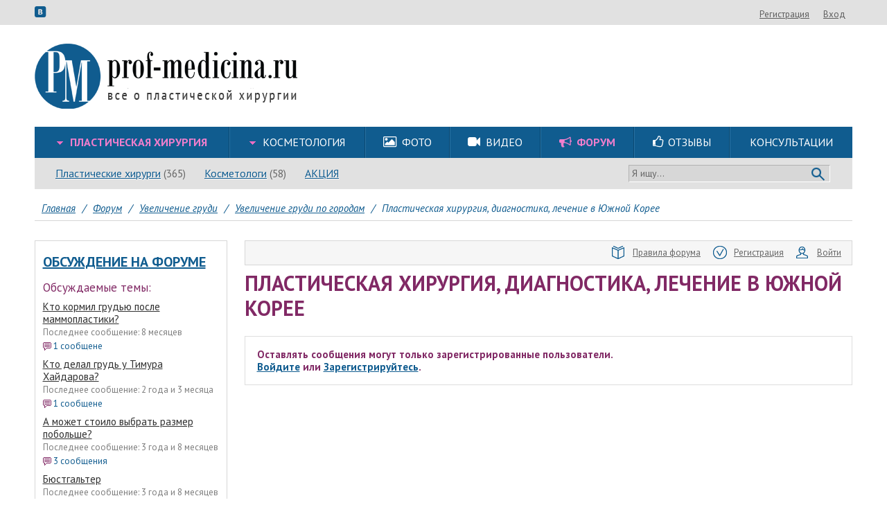

--- FILE ---
content_type: text/html; charset=utf-8
request_url: https://www.prof-medicina.ru/forum/theme/412694-plasticheskaya-hirurgiya-diagnostika-lechenie-v-uzhnoy-koree
body_size: 12312
content:
<!DOCTYPE html>
<html lang="ru">
<head>
	<meta http-equiv="Content-Type" content="text/html; charset=utf-8">
	<link rel="canonical" href="https://www.prof-medicina.ru/forum/theme/412694-plasticheskaya-hirurgiya-diagnostika-lechenie-v-uzhnoy-koree">
<link rel="stylesheet" type="text/css" href="/css/bundle.css">
<link rel="stylesheet" type="text/css" href="/assets/79036f7e/slick/slick.css" media="(max-width: 1023px)">
<link rel="stylesheet" type="text/css" href="//fonts.googleapis.com/css?family=PT+Sans:400,700,400italic,700italic&amp;subset=cyrillic-ext,latin,latin-ext,cyrillic&amp;font-display=swap">
<link rel="stylesheet" type="text/css" href="/assets/7a64fb45/forum.css">
<script type="text/javascript" src="/js/bundle.js"></script>
<title>Пластическая хирургия, диагностика, лечение в Южной Корее | Prof-Medicina.ru</title>
	<meta name="keywords" content="Пластическая хирургия, диагностика, лечение в Южной Корее">
	<meta name="description" content="Пластическая хирургия, диагностика, лечение в Южной Корее | Prof-Medicina.ru. Подробнее на форуме.">
    <meta name="viewport" content="width=device-width, initial-scale=1.0, maximum-scale=1.0, user-scalable=no" id="mvp">
	<meta http-equiv="X-UA-Compatible" content="IE=edge">
    <meta name="SKYPE_TOOLBAR" content="SKYPE_TOOLBAR_PARSER_COMPATIBLE">
    <meta name="format-detection" content="telephone=no">
    <meta http-equiv="x-rim-auto-match" content="none">

    <!--<script src="/js/device.min.js"></script>-->
    <script>
        /*! device.js 0.2.0 */
        (function(){var a,b,c,d,e,f,g,h,i,j;b=window.device,a={},window.device=a,d=window.document.documentElement,j=window.navigator.userAgent.toLowerCase(),a.ios=function(){return a.iphone()||a.ipod()||a.ipad()},a.iphone=function(){return e("iphone")},a.ipod=function(){return e("ipod")},a.ipad=function(){return e("ipad")},a.android=function(){return e("android")},a.androidPhone=function(){return a.android()&&e("mobile")},a.androidTablet=function(){return a.android()&&!e("mobile")},a.blackberry=function(){return e("blackberry")||e("bb10")||e("rim")},a.blackberryPhone=function(){return a.blackberry()&&!e("tablet")},a.blackberryTablet=function(){return a.blackberry()&&e("tablet")},a.windows=function(){return e("windows")},a.windowsPhone=function(){return a.windows()&&e("phone")},a.windowsTablet=function(){return a.windows()&&e("touch")&&!a.windowsPhone()},a.fxos=function(){return(e("(mobile;")||e("(tablet;"))&&e("; rv:")},a.fxosPhone=function(){return a.fxos()&&e("mobile")},a.fxosTablet=function(){return a.fxos()&&e("tablet")},a.meego=function(){return e("meego")},a.cordova=function(){return window.cordova&&"file:"===location.protocol},a.nodeWebkit=function(){return"object"==typeof window.process},a.mobile=function(){return a.androidPhone()||a.iphone()||a.ipod()||a.windowsPhone()||a.blackberryPhone()||a.fxosPhone()||a.meego()},a.tablet=function(){return a.ipad()||a.androidTablet()||a.blackberryTablet()||a.windowsTablet()||a.fxosTablet()},a.desktop=function(){return!a.tablet()&&!a.mobile()},a.portrait=function(){return window.innerHeight/window.innerWidth>1},a.landscape=function(){return window.innerHeight/window.innerWidth<1},a.noConflict=function(){return window.device=b,this},e=function(a){return-1!==j.indexOf(a)},g=function(a){var b;return b=new RegExp(a,"i"),d.className.match(b)},c=function(a){g(a)||(d.className+=" "+a)},i=function(a){g(a)&&(d.className=d.className.replace(" "+a,""))},a.ios()?a.ipad()?c("ios ipad tablet"):a.iphone()?c("ios iphone mobile"):a.ipod()&&c("ios ipod mobile"):c(a.android()?a.androidTablet()?"android tablet":"android mobile":a.blackberry()?a.blackberryTablet()?"blackberry tablet":"blackberry mobile":a.windows()?a.windowsTablet()?"windows tablet":a.windowsPhone()?"windows mobile":"desktop":a.fxos()?a.fxosTablet()?"fxos tablet":"fxos mobile":a.meego()?"meego mobile":a.nodeWebkit()?"node-webkit":"desktop"),a.cordova()&&c("cordova"),f=function(){a.landscape()?(i("portrait"),c("landscape")):(i("landscape"),c("portrait"))},h=window.hasOwnProperty("onorientationchange")?"orientationchange":"resize",window.addEventListener?window.addEventListener(h,f,!1):window.attachEvent?window.attachEvent(h,f):window[h]=f,f(),"function"==typeof define&&"object"==typeof define.amd&&define.amd?define(function(){return a}):"undefined"!=typeof module&&module.exports?module.exports=a:window.device=a}).call(this);
    </script>

    <script>
        (function($) {
            function get_cookie ( cookie_name )
            {
                var results = document.cookie.match ( '(^|;) ?' + cookie_name + '=([^;]*)(;|$)' );

                if ( results )
                    return ( unescape ( results[2] ) );
                else
                    return null;
            }

                            var fullversion = get_cookie('fullversion');
                if(fullversion) {
                    var mvp = document.getElementById('mvp');
                    mvp.setAttribute('content','width=1280');
                    $(function() {
                        $('<a class="version_selector" href="#" onclick="setCookie(\'fullversion\', \'\', 31536000, \'/\');location.reload();return false;">Мобильная версия</a>').appendTo('#top .userexit');
                    });
                }
            
            function adaptive() {
                var width = $(window).width();
                if(width>1180) return 'lg';
                if(width>=1024) return 'md';
                return 'sm';
            }

            var curAdaptive = adaptive();

            $(window).resize(function() {
                var a = adaptive();
                if(curAdaptive!=a) {
                    curAdaptive = a;
                    $(document).trigger('adaptive.change', curAdaptive);
                }
            });

            $.adaptive = function(fn) {
                var needEvent = true;
                if(curAdaptive) {
                    if(fn(curAdaptive)===true) {
                        needEvent = false;
                    }
                }
                if(needEvent) {
                    var fnChange = function(event, adaptive) {
                        if(fn(adaptive)===true) {
                            $(document).off('adaptive.change', fnChange);
                        }
                    }
                    $(document).on('adaptive.change', fnChange);
                }
            }
        })(jQuery);
    </script>

            <script id="mobimakerScript"></script>

        
                        <script type="text/javascript">
            var _gaq = _gaq || [];
            _gaq.push(['_setAccount', 'UA-20483637-1']);
            _gaq.push(['_trackPageview']);

            (function() {
                var ga = document.createElement('script'); ga.type = 'text/javascript'; ga.async = true;
                ga.src = ('https:' == document.location.protocol ? 'https://ssl' : 'http://www') + '.google-analytics.com/ga.js';
                var s = document.getElementsByTagName('script')[0]; s.parentNode.insertBefore(ga, s);
            })();
        </script>

        <!-- Yandex.Metrika counter -->
            <script type="text/javascript">
                (function(w, c) {
                    (w[c] = w[c] || []).push(function() {
                        try {
                            w.yaCounter4858462 = new Ya.Metrika({id:4858462,
                                triggerEvent: true,
                                clickmap:true,
                                trackLinks:true, webvisor:true});
                        }
                        catch(e) { }
                    });
                })(window, "yandex_metrika_callbacks");
            </script>
            <script src="//mc.yandex.ru/metrika/watch.js" type="text/javascript" defer="defer"></script>
        <!-- /Yandex.Metrika counter -->

        <script>
        function yandexReachGoal(name) {
            var fn = function(ya) {
                ya.reachGoal(name);
            };
            if(window.yaCounter4858462) {
                fn(window.yaCounter4858462);
            } else {
                $(document).on('yacounter4858462inited', function () {
                    fn(window.yaCounter4858462);
                });
            }
        }
        </script>
    </head>

<body class="index"><script type="text/javascript">
/*<![CDATA[*/
LANG = {};
LANG['abuseok'] = 'Ваша жалоба успешно отправлена и будет рассмотрена модератором.';
LANG['thanksok'] = 'Ваш голос учтен.';
LANG['responsefor'] = 'Ответ для';
LANG['notresponse'] = 'не отвечать';
/*]]>*/
</script>

    
    

	<div id="top">
		<div class="inner clearfix">
            <div class="icons">
                <a href="#" data-link="https://vk.com/club20304540" class="data-href icon icon-vkontakte" target="_blank"></a>
            </div>
			<div class="userexit"><a class="i a" rel="nofollow" href="#" data-link="/registration">Регистрация</a><a class="i a" rel="nofollow" href="#" data-link="/account/login?return=%2Fforum%2Ftheme%2F412694-plasticheskaya-hirurgiya-diagnostika-lechenie-v-uzhnoy-koree">Вход</a></div>
		</div>
	</div>
    <div id="doc">
        <div class="mobimaker-menu">
            <div class="mobimaker-menu-top">
                <div class="mobimaker-menu-logo-container">
                    <div class="mobimaker-menu-logo"><a href="/"><img class="logo" style="height: 38px;"
                                                                      src="/adaptive/img/logo.png"></a></div>
                </div>
                <div class="mobimaker-menu-buttons-container"><a class="mobimaker-menu-search" href="#"><i
                                class="fa fa-search"></i></a><a class="mobimaker-menu-toggle" href="#"><i
                                class="fa fa-bars"></i></a></div>
            </div>
            <div class="mobimaker-menu-content">
                <ul></ul>
            </div>
            <div class="mobimaker-menu-search-content" style="display: none">
                <form action="/search" method="GET"><input type="text" name="q">
                    <button class="mobimaker-menu-search-send">Найти</button>
                </form>
            </div>
        </div>

        <div id="header">
			<a href="/"><img class="logo" src="/img/logo.png"></a>
			<div class="topbaner">
                
                                			</div>

            <div class="header-menus">
                                    <div class="mainmenu-row">
                        <div id="mainmenu" itemscope itemtype="http://schema.org/SiteNavigationElement"><table class="l1"><td class="l1 wide first  have-sub mainmenu1-8 active"><div class="cnt1"><div class="box1"><a itemprop="url" class="a1" href="/plasticheskie-operacii"><span itemprop="name">Пластическая хирургия</span></a></div><ul class="l2"><li class="l2  first  have-sub mainmenu8-25 active"><div class="cnt2"><div class="box2"><a itemprop="url" class="a2" href="/plasticheskie-operacii"><span itemprop="name">Пластические операции</span></a></div><ul class="l3"><li class="l3  first   mainmenu25-37 active"><div class="cnt3"><div class="box3"><a itemprop="url" class="a3" href="/operaciya-uvelichenie-grudi"><span itemprop="name">Увеличение груди</span></a></div></div></li><li class="l3     mainmenu25-60 "><div class="cnt3"><div class="box3"><a itemprop="url" class="a3" href="/operaciya-podtyazhka-grudi"><span itemprop="name">Подтяжка груди</span></a></div></div></li><li class="l3     mainmenu25-91 "><div class="cnt3"><div class="box3"><a itemprop="url" class="a3" href="/operaciya-umenshenie-grudi"><span itemprop="name">Уменьшение груди</span></a></div></div></li><li class="l3     mainmenu25-406 "><div class="cnt3"><div class="box3"><a itemprop="url" class="a3" href="/reendoprotezirovanie"><span itemprop="name">Реэндопротезирование груди</span></a></div></div></li><li class="l3     mainmenu25-256 "><div class="cnt3"><div class="box3"><a itemprop="url" class="a3" href="/korrekciya-formi-areol"><span itemprop="name">Коррекция формы ареол</span></a></div></div></li><li class="l3     mainmenu25-111 "><div class="cnt3"><div class="box3"><a itemprop="url" class="a3" href="/blefaroplastika-plastika-vek"><span itemprop="name">Блефаропластика</span></a></div></div></li><li class="l3     mainmenu25-161 "><div class="cnt3"><div class="box3"><a itemprop="url" class="a3" href="/rinoplastika"><span itemprop="name">Ринопластика</span></a></div></div></li><li class="l3     mainmenu25-170 "><div class="cnt3"><div class="box3"><a itemprop="url" class="a3" href="/feyslifting"><span itemprop="name">Фейслифтинг</span></a></div></div></li><li class="l3     mainmenu25-176 "><div class="cnt3"><div class="box3"><a itemprop="url" class="a3" href="/otoplastika"><span itemprop="name">Отопластика</span></a></div></div></li><li class="l3     mainmenu25-185 "><div class="cnt3"><div class="box3"><a itemprop="url" class="a3" href="/uvelichenie-yagodic-gluteoplastika"><span itemprop="name">Увеличение ягодиц</span></a></div></div></li><li class="l3     mainmenu25-193 "><div class="cnt3"><div class="box3"><a itemprop="url" class="a3" href="/kruroplastika"><span itemprop="name">Круропластика</span></a></div></div></li><li class="l3     mainmenu25-233 "><div class="cnt3"><div class="box3"><a itemprop="url" class="a3" href="/podtyazhka-beder"><span itemprop="name">Подтяжка бедер</span></a></div></div></li><li class="l3     mainmenu25-120 "><div class="cnt3"><div class="box3"><a itemprop="url" class="a3" href="/liposakciya"><span itemprop="name">Липосакция</span></a></div></div></li><li class="l3     mainmenu25-709 "><div class="cnt3"><div class="box3"><a itemprop="url" class="a3" href="/lipofiling"><span itemprop="name">Липофилинг</span></a></div></div></li><li class="l3     mainmenu25-138 "><div class="cnt3"><div class="box3"><a itemprop="url" class="a3" href="/abdominoplastika"><span itemprop="name">Абдоминопластика</span></a></div></div></li><li class="l3     mainmenu25-226 "><div class="cnt3"><div class="box3"><a itemprop="url" class="a3" href="/udalenie-rubcov"><span itemprop="name">Удаление рубцов</span></a></div></div></li><li class="l3     mainmenu25-238 "><div class="cnt3"><div class="box3"><a itemprop="url" class="a3" href="/zolotie-niti"><span itemprop="name">Золотые нити</span></a></div></div></li><li class="l3     mainmenu25-244 "><div class="cnt3"><div class="box3"><a itemprop="url" class="a3" href="/podtyazhka-aptos-nityami"><span itemprop="name">Подтяжка Аптос-нитями</span></a></div></div></li><li class="l3     mainmenu25-250 "><div class="cnt3"><div class="box3"><a itemprop="url" class="a3" href="/podtyazhka-nityami-siluet-lift"><span itemprop="name">Подтяжка нитями Силуэт-Лифт</span></a></div></div></li><li class="l3     mainmenu25-260 "><div class="cnt3"><div class="box3"><a itemprop="url" class="a3" href="/plastika-podborodka"><span itemprop="name">Пластика подбородка</span></a></div></div></li><li class="l3   last  mainmenu25-266 "><div class="cnt3"><div class="box3"><a itemprop="url" class="a3" href="/stranichka-anesteziologa"><span itemprop="name">Страничка анестезиолога</span></a></div></div></li></ul></div></li><li class="l2     mainmenu8-26 "><div class="cnt2"><div class="box2"><a itemprop="url" class="a2" href="/surgeon"><span itemprop="name">Пластические хирурги</span></a></div></div></li><li class="l2     mainmenu8-28 "><div class="cnt2"><div class="box2"><a itemprop="url" class="a2" href="/consultation"><span itemprop="name">Консультации</span></a></div></div></li><li class="l2     mainmenu8-29 "><div class="cnt2"><div class="box2"><a itemprop="url" class="a2" href="/article/expert"><span itemprop="name">Эксперты говорят</span></a></div></div></li><li class="l2     mainmenu8-30 "><div class="cnt2"><div class="box2"><a itemprop="url" class="a2" href="/review"><span itemprop="name">Отзывы</span></a></div></div></li><li class="l2   last  mainmenu8-31 "><div class="cnt2"><div class="box2"><a itemprop="url" class="a2" href="/community"><span itemprop="name">Сообщество пациентов</span></a></div></div></li></ul></div></td><td class="l1 wide   have-sub mainmenu1-288 "><div class="cnt1"><div class="box1"><a itemprop="url" class="a1" href="/kosmetologicheskie-proceduri"><span itemprop="name">Косметология</span></a></div><ul class="l2"><li class="l2  first  have-sub mainmenu288-269 "><div class="cnt2"><div class="box2"><a itemprop="url" class="a2" href="/kosmetologicheskie-proceduri"><span itemprop="name">Косметологические процедуры</span></a></div><ul class="l3"><li class="l3  first   mainmenu269-271 "><div class="cnt3"><div class="box3"><a itemprop="url" class="a3" href="/konturnaya-plastika"><span itemprop="name">Контурная пластика</span></a></div></div></li><li class="l3     mainmenu269-272 "><div class="cnt3"><div class="box3"><a itemprop="url" class="a3" href="/konturnaya-plastika-gub"><span itemprop="name">Контурная пластика губ</span></a></div></div></li><li class="l3     mainmenu269-280 "><div class="cnt3"><div class="box3"><a itemprop="url" class="a3" href="/apparatnaya-kosmetologiya"><span itemprop="name">Аппаратная косметология</span></a></div></div></li><li class="l3     mainmenu269-282 "><div class="cnt3"><div class="box3"><a itemprop="url" class="a3" href="/mezoniti"><span itemprop="name">Мезонити</span></a></div></div></li><li class="l3     mainmenu269-274 "><div class="cnt3"><div class="box3"><a itemprop="url" class="a3" href="/embrioblast"><span itemprop="name">Эмбриобласт</span></a></div></div></li><li class="l3     mainmenu269-275 "><div class="cnt3"><div class="box3"><a itemprop="url" class="a3" href="/piling"><span itemprop="name">Пилинг</span></a></div></div></li><li class="l3     mainmenu269-286 "><div class="cnt3"><div class="box3"><a itemprop="url" class="a3" href="/mezoterapiya"><span itemprop="name">Мезотерапия</span></a></div></div></li><li class="l3     mainmenu269-273 "><div class="cnt3"><div class="box3"><a itemprop="url" class="a3" href="/botoksdisport"><span itemprop="name">Ботокс,Диспорт</span></a></div></div></li><li class="l3     mainmenu269-277 "><div class="cnt3"><div class="box3"><a itemprop="url" class="a3" href="/biorevitalizaciya"><span itemprop="name">Биоревитализация</span></a></div></div></li><li class="l3     mainmenu269-278 "><div class="cnt3"><div class="box3"><a itemprop="url" class="a3" href="/spa-kosmetologiyamassazh"><span itemprop="name">SPA-косметология,массаж</span></a></div></div></li><li class="l3     mainmenu269-279 "><div class="cnt3"><div class="box3"><a itemprop="url" class="a3" href="/lechenie-ugrevoy-sipi"><span itemprop="name">Лечение угревой сыпи</span></a></div></div></li><li class="l3     mainmenu269-281 "><div class="cnt3"><div class="box3"><a itemprop="url" class="a3" href="/udalenie-novoobrazovaniy"><span itemprop="name">Удаление новообразований</span></a></div></div></li><li class="l3     mainmenu269-283 "><div class="cnt3"><div class="box3"><a itemprop="url" class="a3" href="/udalenie-sosudov"><span itemprop="name">Удаление сосудов</span></a></div></div></li><li class="l3     mainmenu269-284 "><div class="cnt3"><div class="box3"><a itemprop="url" class="a3" href="/epilyaciya"><span itemprop="name">Эпиляция</span></a></div></div></li><li class="l3   last  mainmenu269-285 "><div class="cnt3"><div class="box3"><a itemprop="url" class="a3" href="/udalenie-pigmentacii"><span itemprop="name">Удаление пигментации</span></a></div></div></li></ul></div></li><li class="l2   last  mainmenu288-287 "><div class="cnt2"><div class="box2"><a itemprop="url" class="a2" href="/essthetician"><span itemprop="name">Косметологи</span></a></div></div></li></ul></div></td><td class="l1     mainmenu1-10 "><div class="cnt1"><div class="box1"><a itemprop="url" class="a1" href="/photo"><span itemprop="name">Фото</span></a></div></div></td><td class="l1     mainmenu1-11 "><div class="cnt1"><div class="box1"><a itemprop="url" class="a1" href="/video"><span itemprop="name">Видео</span></a></div></div></td><td class="l1     mainmenu1-12 active"><div class="cnt1"><div class="box1"><a itemprop="url" class="a1" href="/forum"><span itemprop="name">Форум</span></a></div></div></td><td class="l1     mainmenu1-13 "><div class="cnt1"><div class="box1"><a itemprop="url" class="a1" href="/review"><span itemprop="name">Отзывы</span></a></div></div></td><td class="l1   last  mainmenu1-295 "><div class="cnt1"><div class="box1"><a itemprop="url" class="a1" href="/consultation"><span itemprop="name">Консультации</span></a></div></div></td></table></div>
                                                    <script>
                                $('#mainmenu td.l1.wide ul.l3:not(.col)').each(function() {
                                    var l3 = $(this);
                                    $('<ul class="l3">').insertAfter(l3);
                                    $('<ul class="l3">').insertAfter(l3);
                                    $(l3.parent().find('ul.l3').addClass('col')).splitToColumn();
                                });
                                $('<i class="icon icon-picture"></i>').prependTo($('#mainmenu .mainmenu1-10 .a1'));
                                $('<i class="icon icon-videocam"></i>').prependTo($('#mainmenu .mainmenu1-11 .a1'));
                                $('<i class="icon icon-megaphone"></i>').prependTo($('#mainmenu .mainmenu1-12 .a1'));
                                $('<i class="icon icon-thumbs-up"></i>').prependTo($('#mainmenu .mainmenu1-13 .a1'));
                            </script>
                                            </div>
                
                                    <div class="exmenu-row">
                        <div id="exmenu" itemscope itemtype="http://schema.org/SiteNavigationElement"><ul class="l1"><li class="l1  first   exmenu6-14 "><div class="cnt1"><div class="box1"><a itemprop="url" class="a1" href="/surgeon"><span itemprop="name">Пластические хирурги</span></a></div></div></li><li class="l1     exmenu6-16 "><div class="cnt1"><div class="box1"><a itemprop="url" class="a1" href="/essthetician"><span itemprop="name">Косметологи</span></a></div></div></li><li class="l1   last  exmenu6-410 "><div class="cnt1"><div class="box1"><a itemprop="url" class="a1" href="/akcii"><span itemprop="name">АКЦИЯ</span></a></div></div></li></ul></div>
                        <div class="search_panel">
                            <form method="get" action="/search">
                                <input type="text" name="q" value="" placeholder="Я ищу...">
                                <button type="submit"></button>
                            </form>
                        </div>
                    </div>
                                            <script>
                            (function() {
                                var el;
                                el = $('.l1.exmenu6-14 a.a1');
                                $('<span />').text(' (365)').insertAfter(el);

                                el = $('.l1.exmenu6-15 a.a1');
                                $('<span />').text(' (117)').insertAfter(el);

                                el = $('.l1.exmenu6-16 a.a1');
                                $('<span />').text(' (58)').insertAfter(el);
                            })();
                        </script>
                                                </div>
        </div>

        <script>
            (function() {
                $('.mobimaker-menu-search').click(function(event) {
                    event.preventDefault();
                    if ($('.mobimaker-menu-search-content').hasClass('active')) {
                        $('.mobimaker-menu-search-content').removeClass('active').slideUp(300);
                    } else {
                        $('.mobimaker-menu-search-content').addClass('active').slideDown(300);
                    }
                });

                var mobimakerMenuContainer = $('.mobimaker-menu-content > ul');
                $('#mainmenu .l1 .a1').each(function() {
                    var container = $(this).parents('td.l1');

                    var li = $('<li><a href=""></a>');
                    li.find('a').attr('href', $(this).attr('href')).text($(this).text());
                    if (container.hasClass('active')) {
                        li.addClass('active');
                    }
                    mobimakerMenuContainer.append(li);

                    if ( $('ul.l2', container).length ) {
                        $('<span class="arrow"></span>').appendTo(li.find('a'));

                        var ul2 = $('<ul></ul>');
                        li.append(ul2);
                        $('ul.l2 .a2', container).each(function() {
                            var li2 = $('<li><a href=""></a>');
                            li2.find('a').attr('href', $(this).attr('href')).text($(this).text());
                            ul2.append(li2);

                            if ( $('ul.l3', $(this).parents('li.l2')).length ) {
                                var ul3 = $('<ul class="active" style="display: block"></ul>');
                                li2.append(ul3);
                                $('ul.l3 .a3', $(this).parents('li.l2')).each(function() {
                                    var li3 = $('<li><a href=""></a>');
                                    li3.find('a').attr('href', $(this).attr('href')).text($(this).text());
                                    ul3.append(li3);
                                });
                            }
                        });
                    }
                });

                $('.mobimaker-menu-toggle').click(function(event) {
                    event.preventDefault();
                    if ($('.mobimaker-menu-content').hasClass('active')) {
                        $('.mobimaker-menu-content > ul').slideUp(300, function() {
                            $('.mobimaker-menu-content').removeClass('active')
                        });
                    } else {
                        $('.mobimaker-menu-content > ul').slideDown(300, function() {
                            $('.mobimaker-menu-content').addClass('active')
                        });
                    }
                });
                $('.mobimaker-menu-content > ul > li > a').click(function(event) {
                    var el = $(this);
                    var sub = el.next('ul');
                    if (!sub.length) return;

                    event.preventDefault();
                    el.find('.arrow').toggleClass('active');
                    if (sub.hasClass('active')) {
                        sub.slideUp(300, function() {
                            sub.removeClass('active')
                        });
                    } else {
                        sub.slideDown(300, function() {
                            sub.addClass('active')
                        });
                    }
                });
            })();
        </script>

        <div id="main">
            <div id="content">	<div class="breadcrumbs" itemscope="itemscope" itemtype="https://schema.org/BreadcrumbList">
<span itemprop="itemListElement" itemscope itemtype="https://schema.org/ListItem"><a itemprop="item" href="/"><span itemprop="name">Главная</span></a></span><span class="spl">/</span><span itemprop="itemListElement" itemscope itemtype="https://schema.org/ListItem"><a itemprop="item" href="/forum"><span itemprop="name">Форум</span></a></span><span class="spl">/</span><span itemprop="itemListElement" itemscope itemtype="https://schema.org/ListItem"><a itemprop="item" href="/forum/719-uvelichenie-grudi"><span itemprop="name">Увеличение груди</span></a></span><span class="spl">/</span><span itemprop="itemListElement" itemscope itemtype="https://schema.org/ListItem"><a itemprop="item" href="/forum/601004-uvelichenie-grudi-po-gorodam"><span itemprop="name">Увеличение груди по городам</span></a></span><span class="spl">/</span><span itemprop="itemListElement" itemscope itemtype="https://schema.org/ListItem"><span itemprop="name">Пластическая хирургия, диагностика, лечение в Южной Корее</span></span></div>

<table id="maintable">
	<tr>
		                                        <td id="mleft">
                    <div class="mleft_content">
                                                                                                    <div id="yw0"></div><script>$("#yw0").html("\n<div class=\"whitebox forumtheme-box\">\n        <div class=\"h3\"><a href=\"/forum/719-uvelichenie-grudi\">Обсуждение на форуме<\/a><\/div>\n    <div class=\"h4\">Обсуждаемые темы:<\/div>\n                <div class=\"item\">\n            <a class=\"name\" href=\"/forum/theme/701455-kto-kormil-grudu-posle-mammoplastiki\">Кто кормил грудью после маммопластики?<\/a>\n            <div class=\"last\">Последнее сообщение: 8 месяцев<\/div>\n            <div class=\"count\"><i class=\"ico ico-sm ico-red-mess\"><\/i>1 сообщене<\/div>\n        <\/div>\n            <div class=\"item\">\n            <a class=\"name\" href=\"/forum/theme/701434-kto-delal-grud-u-timura-haydarova\">Кто делал грудь у Тимура Хайдарова?<\/a>\n            <div class=\"last\">Последнее сообщение: 2 года и 3 месяца<\/div>\n            <div class=\"count\"><i class=\"ico ico-sm ico-red-mess\"><\/i>1 сообщене<\/div>\n        <\/div>\n            <div class=\"item\">\n            <a class=\"name\" href=\"/forum/theme/124725-a-mozhet-stoilo-vibrat-razmer-pobolshe\">А может стоило выбрать размер побольше?<\/a>\n            <div class=\"last\">Последнее сообщение: 3 года и 8 месяцев<\/div>\n            <div class=\"count\"><i class=\"ico ico-sm ico-red-mess\"><\/i>3 сообщения<\/div>\n        <\/div>\n            <div class=\"item\">\n            <a class=\"name\" href=\"/forum/theme/148592-bustgalter\">Бюстгальтер<\/a>\n            <div class=\"last\">Последнее сообщение: 3 года и 8 месяцев<\/div>\n            <div class=\"count\"><i class=\"ico ico-sm ico-red-mess\"><\/i>44 сообщения<\/div>\n        <\/div>\n    \n    <div class=\"footer\">\n        <div class=\"cnt\">\n            <a href=\"/forum/719-uvelichenie-grudi\"><i class=\"ico ico-sm ico-red-right\"><\/i>смотреть все темы и сообщения<\/a>\n        <\/div>\n    <\/div>\n<\/div>\n")</script>
                                <div id='gpt-ad-C3' class="gpt-ad">
    <script type='text/javascript'>
        googletag.cmd.push(function() {
            var slot = googletag.defineSlot('/198954929/C3', [278, 400], 'gpt-ad-C3');
            if(slot) {
                slot.addService(googletag.pubads());
            }
        });
        $(function() {
            googletag.cmd.push(function() {
                googletag.display('gpt-ad-C3');
            });
        });
    </script>
</div>
                                
                                

                                
                                
                                    <div id="yw2"></div><script>$("#yw2").html("\n    <div class=\"story-box\">\n        <div class=\"h3\"><a href=\"/operaciya-uvelichenie-grudi/story\">Истории пациенток<\/a><\/div>\n        <div id=\"yw1\"><\/div><script>$(\"#yw1\").html(\"\\n        <div class=\\\"graybox\\\">\\n                            <div class=\\\"item\\\">\\n                    <div class=\\\"pict\\\"><img class=\\\"i\\\" src=\\\"/static/w100/5de127b2a08c0.jpg\\\"><\\/div>                    <div class=\\\"pad\\\">\\n                        <div class=\\\"name\\\"><a class=\\\"j\\\" href=\\\"/story/682570\\\">Увеличение груди<\\/a><\\/div>\\n                        <div class=\\\"date\\\">26 янв. 2020 г.<\\/div>\\n                        <div class=\\\"autor\\\">пользователь - <a href=\\\"/account/profile/712086\\\">zarinka<\\/a><\\/div>\\n                    <\\/div>\\n                    <div style=\\\"clear: both\\\"><\\/div>\\n                    <div class=\\\"content\\\">Наконец то, я осуществила свою мечту. После двух родов и кормлений, грудь была в плачевном состоянии. Я сразу нашла своего доктора, много работ смотрела, весь интернет обошла. Но на консультацию пришла только к одному и сразу поняла, что буду делать у...<\\/div>\\n                <\\/div>\\n                            <div class=\\\"item\\\">\\n                    <div class=\\\"pict\\\"><img class=\\\"i\\\" src=\\\"/static/w100/5db32d373aebe.jpg\\\"><\\/div>                    <div class=\\\"pad\\\">\\n                        <div class=\\\"name\\\"><a class=\\\"j\\\" href=\\\"/story/682569\\\">Новая грудь! Новые ощущения!<\\/a><\\/div>\\n                        <div class=\\\"date\\\">27 окт. 2019 г.<\\/div>\\n                        <div class=\\\"autor\\\">пользователь - <a href=\\\"/account/profile/711980\\\">Ксю<\\/a><\\/div>\\n                    <\\/div>\\n                    <div style=\\\"clear: both\\\"><\\/div>\\n                    <div class=\\\"content\\\">Хочу поделиться своей историей.)\\r\\n\\r\\nВ сентябре 2017г. сделала операцию по увеличению груди в Авторской клинике Андрея Хромова у хирурга Кахраманова Эльдара Бегларовича. Очень долго решалась на такую операцию, много страхов было...&nbsp;Я мама двоих детей...<\\/div>\\n                <\\/div>\\n                        <div class=\\\"footer\\\">\\n                <div class=\\\"cnt\\\">\\n                    <a href=\\\"/operaciya-uvelichenie-grudi/story\\\"><i class=\\\"ico ico-sm ico-red-right\\\"><\\/i>читать все истории (78)<\\/a>\\n                <\\/div>\\n            <\\/div>\\n        <\\/div>\\n        \")<\/script>\n    <\/div>\n    <script>\n        $(function() {\n            $(\'.story-box .item a.j\').click(function(event) {\n                event.preventDefault();\n                var myDialog = $.myDialog();\n                $.ajax($(this).attr(\'href\'), {\n                    success:function(html) {\n                        var content = $(\'.story_view\', \'<div>\'+html+\'<\/div>\');\n\n                        //myDialog.$.css(\'padding\', 0);\n                        myDialog.html(content);\n\n                        CMS.registerLoadedScripts();\n                        CMS.runScripts(html);\n                    }\n                });\n            });\n        });\n    <\/script>\n    ")</script>

                                
                                    <div id="yw3"></div><script>$("#yw3").html("\n    <div class=\"bluebox photo-box\">\n        <div class=\"h3\"><a href=\"/operaciya-uvelichenie-grudi/foto\">Маммопластика Фото до и после<\/a><\/div>\n                                <div class=\"item\">\n                <div class=\"pict\">\n                    <a href=\"/operaciya-uvelichenie-grudi/foto\"><img class=\"i\" src=\"/static/w200/515751c8c0697.jpg\"><\/a>\n                <\/div>\n\n                                            <\/div>\n                                <div class=\"item\">\n                <div class=\"pict\">\n                    <a href=\"/operaciya-uvelichenie-grudi/foto\"><img class=\"i\" src=\"/static/w200/5154965846987.jpg\"><\/a>\n                <\/div>\n\n                                            <\/div>\n                <div class=\"footer\">\n            <a href=\"/operaciya-uvelichenie-grudi/foto\" class=\"ico-pad-sm\"><i class=\"ico ico-sm ico-blue-right\"><\/i>смотреть все фото<br>до и после операций (2334)<\/a>\n        <\/div>\n    <\/div>\n    ")</script>

                                <div class="article-box">
    <div class="h3"><a href="/operaciya-uvelichenie-grudi/article">Самое интересное</a></div>
    <div id="yw4"></div><script>$("#yw4").html("\n    <div class=\"graybox\">\n                    <div class=\"item\">\n                <div class=\"pict\"><img class=\"i\" src=\"/static/w100/5a2a8b1eb287a.jpg\"><\/div>                <div class=\"pad\">\n                    <div class=\"name\"><a data-article-id=\"678913\" class=\"j\" href=\"/operaciya-uvelichenie-grudi/protivopokazaniya-k-plastike-grudi\">Противопоказания к увеличению груди<\/a><\/div>\n                    <div class=\"date\">08 дек. 2017 г.<\/div>\n                <\/div>\n                <div style=\"clear: both\"><\/div>\n                <div class=\"content\">Противопоказания к увеличению груди (маммопластике) — кому из женщин противопоказаны пластика груди и увеличение молочных желез грудными имплантами.<\/div>\n            <\/div>\n                    <div class=\"item\">\n                <div class=\"pict\"><img class=\"i\" src=\"/static/w100/59846f37bf60b.jpg\"><\/div>                <div class=\"pad\">\n                    <div class=\"name\"><a data-article-id=\"678846\" class=\"j\" href=\"/operaciya-uvelichenie-grudi/bellio-posle-uvelicheniya-grudi\">Компрессионное белье после маммопластики<\/a><\/div>\n                    <div class=\"date\">04 авг. 2017 г.<\/div>\n                <\/div>\n                <div style=\"clear: both\"><\/div>\n                <div class=\"content\">Компрессионное белье после маммопластики — сколько носить бандаж (бюстгальтер или спортивный топ / лифчик, корсет, чулки) после маммопластики и когда можно снимать.<\/div>\n            <\/div>\n                    <div class=\"item\">\n                <div class=\"pict\"><img class=\"i\" src=\"/static/w100/5984751661566.jpg\"><\/div>                <div class=\"pad\">\n                    <div class=\"name\"><a data-article-id=\"678847\" class=\"j\" href=\"/operaciya-uvelichenie-grudi/operaciya-uvelichenie-grudi-implantami\">Силиконовое увеличение груди<\/a><\/div>\n                    <div class=\"date\">04 авг. 2017 г.<\/div>\n                <\/div>\n                <div style=\"clear: both\"><\/div>\n                <div class=\"content\">Сегодня увеличение груди анатомической формы - это заурядная операция, которую все мировые хирурги отрабатывают уже более полувека, применяя всё более новые и совершенные методы и инструменты для достижения эффекта.<\/div>\n            <\/div>\n                    <div class=\"item\">\n                <div class=\"pict\"><img class=\"i\" src=\"/static/w100/56cd7bbe80df6.jpg\"><\/div>                <div class=\"pad\">\n                    <div class=\"name\"><a data-article-id=\"678801\" class=\"j\" href=\"/operaciya-uvelichenie-grudi/article/grud-posle-rodov\">Грудь после родов<\/a><\/div>\n                    <div class=\"date\">24 февр. 2016 г.<\/div>\n                <\/div>\n                <div style=\"clear: both\"><\/div>\n                <div class=\"content\">Многих девушек интересует вопрос, что будет с их грудью после родов? Как она будет выглядеть? <\/div>\n            <\/div>\n                <div class=\"footer\">\n            <div class=\"cnt\">\n                <a href=\"/operaciya-uvelichenie-grudi/article\"><i class=\"ico ico-sm ico-red-right\"><\/i>читать все статьи (81)<\/a>\n            <\/div>\n        <\/div>\n    <\/div>\n    ")</script>
</div>

                                

            
<div class="whitebox action-box">
    <noindex>
        <h4>Последние действия:</h4>
        <div class="items">
                            <div class="item">
                    
                </div>
                            <div class="item">
                    
                </div>
                            <div class="item">
                    
                </div>
                            <div class="item">
                    
                </div>
                            <div class="item">
                    
                </div>
                            <div class="item">
                    
                </div>
                    </div>
    </noindex>
</div>

                                            </div>
                </td>
            		
		<td id="mcenter">
				<div class="forum-panel">
	
        
	<div class="btns">
		<a class="btn" rel="nofollow" href="/pravila-foruma"><i class="ico ico-blue-rules"></i>Правила форума</a>
							<a class="btn" rel="nofollow" href="#" data-link="/registration"><i class="ico ico-blue-reg"></i>Регистрация</a>
			<a class="btn" rel="nofollow" href="#" data-link="/account/login?return=%2Fforum%2Ftheme%2F412694-plasticheskaya-hirurgiya-diagnostika-lechenie-v-uzhnoy-koree"><i class="ico ico-blue-user"></i>Войти</a>
			</div>
</div>


	<h1 id="pagename">Пластическая хирургия, диагностика, лечение в Южной Корее</h1>
    
    
	<div id="forum" class="forum_theme">
		
        
		<div class="forummess-list">
	

    
				
	
	<div class="forummess-list-footer">
		
	</div>
</div>


		<div class="forum_theme-form">
			<a name="newmess"></a>
			<script>
				$(function() {
					$('.forum_theme a[name]').anchorSlide();
				});
			</script>
							    <script>
        $('.forummess-list .forummess-footer a.reply').click(function(event) {
            event.preventDefault();
            CMS.showPopup('', '<a rel="nofollow" href="/account/login?return=%2Fforum%2Ftheme%2F412694-plasticheskaya-hirurgiya-diagnostika-lechenie-v-uzhnoy-koree">Войдите</a> или <a rel="nofollow" href="/registration">Зарегистрируйтесь</a>, чтобы отвечать.');
        });

        $('.forummess-list .forummess-footer a.citate').click(function(event) {
            event.preventDefault();
            CMS.showPopup('', '<a rel="nofollow" href="/account/login?return=%2Fforum%2Ftheme%2F412694-plasticheskaya-hirurgiya-diagnostika-lechenie-v-uzhnoy-koree">Войдите</a> или <a rel="nofollow" href="/registration">Зарегистрируйтесь</a>, чтобы цитировать.');
        });
    </script>
	<div class="registerinfo">
		Оставлять сообщения могут только зарегистрированные пользователи.<br><a rel="nofollow" href="#" data-link="/account/login?return=%2Fforum%2Ftheme%2F412694-plasticheskaya-hirurgiya-diagnostika-lechenie-v-uzhnoy-koree">Войдите</a> или <a rel="nofollow" data-href="/registration">Зарегистрируйтесь</a>.
	</div>

					</div>

        	</div>
                                                                                                                                                                                            
            		</td>

			</tr>
</table>
</div>
        </div>
    </div>

    <div id="footerhelper"></div>
    <div id="footer">
        <div class="box0">
			<div class="footer_col col1">
				<h3>Пластические операции</h3>
				<div id="bottommenu1" itemscope itemtype="http://schema.org/SiteNavigationElement"><ul class="l1"><li class="l1  first   bottommenu125-37 active"><div class="cnt1"><div class="box1"><a itemprop="url" class="a1" href="/operaciya-uvelichenie-grudi"><span itemprop="name">Увеличение груди</span></a></div></div></li><li class="l1     bottommenu125-60 "><div class="cnt1"><div class="box1"><a itemprop="url" class="a1" href="/operaciya-podtyazhka-grudi"><span itemprop="name">Подтяжка груди</span></a></div></div></li><li class="l1     bottommenu125-91 "><div class="cnt1"><div class="box1"><a itemprop="url" class="a1" href="/operaciya-umenshenie-grudi"><span itemprop="name">Уменьшение груди</span></a></div></div></li><li class="l1     bottommenu125-406 "><div class="cnt1"><div class="box1"><a itemprop="url" class="a1" href="/reendoprotezirovanie"><span itemprop="name">Реэндопротезирование груди</span></a></div></div></li><li class="l1     bottommenu125-256 "><div class="cnt1"><div class="box1"><a itemprop="url" class="a1" href="/korrekciya-formi-areol"><span itemprop="name">Коррекция формы ареол</span></a></div></div></li><li class="l1     bottommenu125-111 "><div class="cnt1"><div class="box1"><a itemprop="url" class="a1" href="/blefaroplastika-plastika-vek"><span itemprop="name">Блефаропластика</span></a></div></div></li><li class="l1     bottommenu125-161 "><div class="cnt1"><div class="box1"><a itemprop="url" class="a1" href="/rinoplastika"><span itemprop="name">Ринопластика</span></a></div></div></li><li class="l1     bottommenu125-170 "><div class="cnt1"><div class="box1"><a itemprop="url" class="a1" href="/feyslifting"><span itemprop="name">Фейслифтинг</span></a></div></div></li><li class="l1     bottommenu125-176 "><div class="cnt1"><div class="box1"><a itemprop="url" class="a1" href="/otoplastika"><span itemprop="name">Отопластика</span></a></div></div></li><li class="l1     bottommenu125-185 "><div class="cnt1"><div class="box1"><a itemprop="url" class="a1" href="/uvelichenie-yagodic-gluteoplastika"><span itemprop="name">Увеличение ягодиц</span></a></div></div></li><li class="l1     bottommenu125-193 "><div class="cnt1"><div class="box1"><a itemprop="url" class="a1" href="/kruroplastika"><span itemprop="name">Круропластика</span></a></div></div></li><li class="l1     bottommenu125-233 "><div class="cnt1"><div class="box1"><a itemprop="url" class="a1" href="/podtyazhka-beder"><span itemprop="name">Подтяжка бедер</span></a></div></div></li><li class="l1     bottommenu125-120 "><div class="cnt1"><div class="box1"><a itemprop="url" class="a1" href="/liposakciya"><span itemprop="name">Липосакция</span></a></div></div></li><li class="l1     bottommenu125-709 "><div class="cnt1"><div class="box1"><a itemprop="url" class="a1" href="/lipofiling"><span itemprop="name">Липофилинг</span></a></div></div></li><li class="l1     bottommenu125-138 "><div class="cnt1"><div class="box1"><a itemprop="url" class="a1" href="/abdominoplastika"><span itemprop="name">Абдоминопластика</span></a></div></div></li><li class="l1     bottommenu125-226 "><div class="cnt1"><div class="box1"><a itemprop="url" class="a1" href="/udalenie-rubcov"><span itemprop="name">Удаление рубцов</span></a></div></div></li><li class="l1     bottommenu125-238 "><div class="cnt1"><div class="box1"><a itemprop="url" class="a1" href="/zolotie-niti"><span itemprop="name">Золотые нити</span></a></div></div></li><li class="l1     bottommenu125-244 "><div class="cnt1"><div class="box1"><a itemprop="url" class="a1" href="/podtyazhka-aptos-nityami"><span itemprop="name">Подтяжка Аптос-нитями</span></a></div></div></li><li class="l1     bottommenu125-250 "><div class="cnt1"><div class="box1"><a itemprop="url" class="a1" href="/podtyazhka-nityami-siluet-lift"><span itemprop="name">Подтяжка нитями Силуэт-Лифт</span></a></div></div></li><li class="l1     bottommenu125-260 "><div class="cnt1"><div class="box1"><a itemprop="url" class="a1" href="/plastika-podborodka"><span itemprop="name">Пластика подбородка</span></a></div></div></li><li class="l1   last  bottommenu125-266 "><div class="cnt1"><div class="box1"><a itemprop="url" class="a1" href="/stranichka-anesteziologa"><span itemprop="name">Страничка анестезиолога</span></a></div></div></li></ul></div>
				<script>
					$(function() {
						$('#bottommenu1').append('<ul class="l1" />').find('ul.l1').splitToColumn();
					});
				</script>
			</div>
			<div class="footer_col col2">
				<h3>Быстрые ссылки:</h3>
				<div id="bottommenu2" itemscope itemtype="http://schema.org/SiteNavigationElement"><ul class="l1"><li class="l1  first   bottommenu27-17 "><div class="cnt1"><div class="box1"><a itemprop="url" class="a1" href="/photo"><span itemprop="name">Фото</span></a></div></div></li><li class="l1     bottommenu27-18 "><div class="cnt1"><div class="box1"><a itemprop="url" class="a1" href="/video"><span itemprop="name">Видео</span></a></div></div></li><li class="l1     bottommenu27-19 "><div class="cnt1"><div class="box1"><a itemprop="url" class="a1" href="/forum"><span itemprop="name">Форум пластической хирургии</span></a></div></div></li><li class="l1     bottommenu27-20 "><div class="cnt1"><div class="box1"><a itemprop="url" class="a1" href="/review"><span itemprop="name">Отзывы о пластических хирургах</span></a></div></div></li><li class="l1     bottommenu27-21 "><div class="cnt1"><div class="box1"><a itemprop="url" class="a1" href="/surgeon"><span itemprop="name">Пластические хирурги</span></a></div></div></li><li class="l1     bottommenu27-22 "><div class="cnt1"><div class="box1"><a itemprop="url" class="a1" href="/consultation"><span itemprop="name">Консультации</span></a></div></div></li><li class="l1     bottommenu27-24 "><div class="cnt1"><div class="box1"><a itemprop="url" class="a1" href="/community"><span itemprop="name">Сообщество пациентов</span></a></div></div></li><li class="l1   last  bottommenu27-434 "><div class="cnt1"><div class="box1"><a itemprop="url" class="a1" href="/article"><span itemprop="name">Статьи</span></a></div></div></li></ul></div>
			</div>
			<div class="footer_col col3 last">
				<img src="/img/logo2.png" class="logo">
				<div class="menu">
					<div id="logomenu" itemscope itemtype="http://schema.org/SiteNavigationElement"><ul class="l1"><li class="l1  first   logomenu408-409 "><div class="cnt1"><div class="box1"><a itemprop="url" class="a1" href="/o-portale"><span itemprop="name">О портале</span></a></div></div></li><li class="l1     logomenu408-671 "><div class="cnt1"><div class="box1"><a itemprop="url" class="a1" href="/reklama2"><span itemprop="name">Реклама</span></a></div></div></li><li class="l1     logomenu408-430 "><div class="cnt1"><div class="box1"><a itemprop="url" class="a1" href="/kontakti"><span itemprop="name">Контакты</span></a></div></div></li><li class="l1     logomenu408-482 "><div class="cnt1"><div class="box1"><a itemprop="url" class="a1" href="/vopros-otvet"><span itemprop="name">Вопрос-ответ</span></a></div></div></li><li class="l1     logomenu408-431 "><div class="cnt1"><div class="box1"><a itemprop="url" class="a1" href="/form/message"><span itemprop="name">Обратная связь</span></a></div></div></li><li class="l1     logomenu408-670 "><div class="cnt1"><div class="box1"><a itemprop="url" class="a1" href="/politika-konfidencalnsti"><span itemprop="name">Политика конфиденциальности</span></a></div></div></li><li class="l1     logomenu408-707 "><div class="cnt1"><div class="box1"><a itemprop="url" class="a1" href="/mobilnoe-prilozhenie"><span itemprop="name">Мобильное приложение</span></a></div></div></li><li class="l1   last  logomenu408-710 "><div class="cnt1"><div class="box1"><a itemprop="url" class="a1" href="/licenzii-i-sertifikati"><span itemprop="name">Лицензии и сертификаты</span></a></div></div></li></ul></div>
				</div>

                <div style="margin: 10px 0">
                    ООО «МЕДСЕРВИС»<br>
                    Адрес: Москва, Научный проезд 14Ас2<br>
                    Телефон: +7 (495) 198-06-43<br>
                    Email: medservisklinika@yandex.ru<br>
                    ОГРН 1197746218724<br>
                    ИНН/КПП 7704484544/772801001
                </div>

				

				<div class="social-list">
									</div>
			</div>
        </div>
    </div>

	<div id="cometpush"></div>
			<script src="/js/socket.io.js"></script>
		<script>
            var socketIo;
            $(function() {
                socketIo = io(
                    ('https:'==document.location.protocol ? 'https:' : 'http:')+'//www.prof-medicina.ru/',
                    {
                        query: {"rooms":[null,"f01da4dde8f52dd0b0a51e6d66a0f40e"]}
                    }
                );
                socketIo.on('connect', function() {
                    socketIo.on('notice', function (data) {
                        var message = $('<div class="message">');
                        message.html(data);
                        $('#cometpush').append(message);
                        setTimeout(function() {message.hide(500)}, 5000);
                    });

                    socketIo.on('action', function (data) {
                        var message = $('<div class="item">');
                        message.html(data).hide();
                        var items = $('.action-box .items');
                        items.prepend(message);
                        message.show(500);
                        items.find('.item:last').hide(500, function() {$(this).remove()});
                    });
                });
            });
		</script>
	
    <div style="visibility: hidden">
                    <!--LiveInternet counter--><script type="text/javascript"><!--
            document.write("<a href='//www.liveinternet.ru/click' "+
                    "target=_blank><img src='//counter.yadro.ru/hit?t14.6;r"+
                    escape(document.referrer)+((typeof(screen)=="undefined")?"":
                    ";s"+screen.width+"*"+screen.height+"*"+(screen.colorDepth?
                            screen.colorDepth:screen.pixelDepth))+";u"+escape(document.URL)+
                    ";"+Math.random()+
                    "' alt='' title='LiveInternet: показано число просмотров за 24"+
                    " часа, посетителей за 24 часа и за сегодня' "+
                    "border='0' width='88' height='31'><\/a>")
            //--></script><!--/LiveInternet-->
            </div>

	<div class="m-site-up"></div>

    
    
    <script type="text/javascript" src="/adaptive/js/bundle.js"></script>
<script type="text/javascript" src="/assets/79036f7e/lazyload.min.js"></script>
<script type="text/javascript" src="/assets/79036f7e/my.js"></script>
<script type="text/javascript" src="/assets/79036f7e/myinputs.js"></script>
<script type="text/javascript" src="/assets/79036f7e/slick/slick.min.js"></script>
<script type="text/javascript" src="/js/jquery.velocity.min.js"></script>
<script type="text/javascript" src="//yastatic.net/share/share.js"></script>
<script type="text/javascript" src="/bower_components/jquery-tiptip/jquery.tipTip.minified.js"></script>
<script type="text/javascript" src="/js/fancybox/jquery.fancybox.pack.js"></script>
<script type="text/javascript" src="/js/fancybox/helpers/jquery.fancybox-like.js"></script>
<script type="text/javascript">
/*<![CDATA[*/
jQuery(function($) {
$(".photo-list-cnt .fb").fancybox({helpers: {like:{}}});
$('.photo-list-cnt .rotate a').click(function(event) {
    event.preventDefault();
    var link = $(this);

    if(!confirm('Вы уверены?')) return;

    var hider = CMS.showHider();

    $.ajax(link.attr('href'), {
        dataType:'json',
        success: function(json) {
            if(!json['src']) {
                alert('Error');
                CMS.hideHider(hider);
                return;
            }

            var photo = link.closest('.foto').find('img.i');
            var src = photo.attr('src');
            src = src.split('/');
            src.pop();
            src.push(json['src']);
            src = src.join('/');
            photo.attr('src', src);

            CMS.hideHider(hider);
        }
    });
});
});
/*]]>*/
</script>
</body>
</html>


--- FILE ---
content_type: text/css
request_url: https://www.prof-medicina.ru/css/bundle.css
body_size: 78541
content:
@charset "UTF-8";.blog_index .items .item .media:after,.blog_index .items .item .media:before,.blog_view .content .media:after,.blog_view .content .media:before,.clearfix:after,.clearfix:before{content:"";display:table}.cells{display:-webkit-box;display:-ms-flexbox;display:flex;-webkit-box-pack:justify;-ms-flex-pack:justify;justify-content:space-between;-webkit-box-align:stretch;-ms-flex-align:stretch;align-items:stretch}@media screen and (max-width:414px){.cells{-webkit-box-orient:vertical;-webkit-box-direction:normal;-ms-flex-direction:column;flex-direction:column}}@media screen and (min-width:415px){.cells,.cells>*{margin-right:0}}@media screen and (max-width:414px){.cells,.cells>*{margin-bottom:0}}.cells-center{-webkit-box-pack:center!important;-ms-flex-pack:center!important;justify-content:center!important}@media screen and (max-width:414px){.cells-center{-webkit-box-align:center!important;-ms-flex-align:center!important;align-items:center!important}}.cells-left{-webkit-box-pack:start!important;-ms-flex-pack:start!important;justify-content:flex-start!important}.cells-right{-webkit-box-pack:end!important;-ms-flex-pack:end!important;justify-content:flex-end!important}.cells-middle{-webkit-box-align:center!important;-ms-flex-align:center!important;align-items:center!important}.cells-0{display:-webkit-box;display:-ms-flexbox;display:flex;-webkit-box-pack:justify;-ms-flex-pack:justify;justify-content:space-between;-webkit-box-align:stretch;-ms-flex-align:stretch;align-items:stretch}@media screen and (min-width:415px){.cells-0,.cells-0>*{margin-right:0}}@media screen and (max-width:414px){.cells-0,.cells-0>*{margin-right:0}}.cells-0-center{-webkit-box-pack:center!important;-ms-flex-pack:center!important;justify-content:center!important}.cells-0-left{-webkit-box-pack:start!important;-ms-flex-pack:start!important;justify-content:flex-start!important}.cells-0-right{-webkit-box-pack:end!important;-ms-flex-pack:end!important;justify-content:flex-end!important}.cells-0-middle{-webkit-box-align:center!important;-ms-flex-align:center!important;align-items:center!important}.cells-2{display:-webkit-box;display:-ms-flexbox;display:flex;-webkit-box-pack:justify;-ms-flex-pack:justify;justify-content:space-between;-webkit-box-align:stretch;-ms-flex-align:stretch;align-items:stretch}@media screen and (max-width:414px){.cells-2{-webkit-box-orient:vertical;-webkit-box-direction:normal;-ms-flex-direction:column;flex-direction:column}}.cells-2>*{width:calc(50% - 30px)}@media screen and (max-width:414px){.cells-2>*{width:100%}}@media screen and (min-width:415px){.cells-2{margin-right:-30px}}@media screen and (min-width:415px){.cells-2>*{margin-right:30px}}@media screen and (max-width:414px){.cells-2{margin-bottom:-30px}}@media screen and (max-width:414px){.cells-2>*{margin-bottom:30px}}.cells-2-center{-webkit-box-pack:center!important;-ms-flex-pack:center!important;justify-content:center!important}@media screen and (max-width:414px){.cells-2-center{-webkit-box-align:center!important;-ms-flex-align:center!important;align-items:center!important}}.cells-2-left{-webkit-box-pack:start!important;-ms-flex-pack:start!important;justify-content:flex-start!important}.cells-2-right{-webkit-box-pack:end!important;-ms-flex-pack:end!important;justify-content:flex-end!important}.cells-2-middle{-webkit-box-align:center!important;-ms-flex-align:center!important;align-items:center!important}.cells-2-2{display:-webkit-box;display:-ms-flexbox;display:flex;-webkit-box-pack:justify;-ms-flex-pack:justify;justify-content:space-between;-webkit-box-align:stretch;-ms-flex-align:stretch;align-items:stretch}.cells-2-2>*{width:calc(50% - 30px)}@media screen and (max-width:414px){.cells-2-2>*{width:calc(50% - 30px)}}@media screen and (min-width:415px){.cells-2-2{margin-right:-30px}}@media screen and (min-width:415px){.cells-2-2>*{margin-right:30px}}@media screen and (max-width:414px){.cells-2-2{margin-right:-30px}}@media screen and (max-width:414px){.cells-2-2>*{margin-right:30px}}.cells-2-2-center{-webkit-box-pack:center!important;-ms-flex-pack:center!important;justify-content:center!important}.cells-2-2-left{-webkit-box-pack:start!important;-ms-flex-pack:start!important;justify-content:flex-start!important}.cells-2-2-right{-webkit-box-pack:end!important;-ms-flex-pack:end!important;justify-content:flex-end!important}.cells-2-2-middle{-webkit-box-align:center!important;-ms-flex-align:center!important;align-items:center!important}.cells-3{display:-webkit-box;display:-ms-flexbox;display:flex;-webkit-box-pack:justify;-ms-flex-pack:justify;justify-content:space-between;-webkit-box-align:stretch;-ms-flex-align:stretch;align-items:stretch}@media screen and (max-width:414px){.cells-3{-webkit-box-orient:vertical;-webkit-box-direction:normal;-ms-flex-direction:column;flex-direction:column}}.cells-3>*{width:calc(33.33333% - 30px)}@media screen and (max-width:414px){.cells-3>*{width:100%}}@media screen and (min-width:415px){.cells-3{margin-right:-30px}}@media screen and (min-width:415px){.cells-3>*{margin-right:30px}}@media screen and (max-width:414px){.cells-3{margin-bottom:-30px}}@media screen and (max-width:414px){.cells-3>*{margin-bottom:30px}}.cells-3-center{-webkit-box-pack:center!important;-ms-flex-pack:center!important;justify-content:center!important}@media screen and (max-width:414px){.cells-3-center{-webkit-box-align:center!important;-ms-flex-align:center!important;align-items:center!important}}.cells-3-left{-webkit-box-pack:start!important;-ms-flex-pack:start!important;justify-content:flex-start!important}.cells-3-right{-webkit-box-pack:end!important;-ms-flex-pack:end!important;justify-content:flex-end!important}.cells-3-middle{-webkit-box-align:center!important;-ms-flex-align:center!important;align-items:center!important}.cells-3-2{display:-webkit-box;display:-ms-flexbox;display:flex;-webkit-box-pack:justify;-ms-flex-pack:justify;justify-content:space-between;-webkit-box-align:stretch;-ms-flex-align:stretch;align-items:stretch}@media screen and (max-width:414px){.cells-3-2{-ms-flex-wrap:wrap;flex-wrap:wrap;-webkit-box-pack:center;-ms-flex-pack:center;justify-content:center}}.cells-3-2>*{width:calc(33.33333% - 30px)}@media screen and (max-width:414px){.cells-3-2>*{width:calc(50% - 30px)}}@media screen and (min-width:415px){.cells-3-2{margin-right:-30px}}@media screen and (min-width:415px){.cells-3-2>*{margin-right:30px}}@media screen and (max-width:414px){.cells-3-2{margin-right:-30px}}@media screen and (max-width:414px){.cells-3-2>*{margin-right:30px}}.cells-3-2-center{-webkit-box-pack:center!important;-ms-flex-pack:center!important;justify-content:center!important}.cells-3-2-left{-webkit-box-pack:start!important;-ms-flex-pack:start!important;justify-content:flex-start!important}.cells-3-2-right{-webkit-box-pack:end!important;-ms-flex-pack:end!important;justify-content:flex-end!important}.cells-3-2-middle{-webkit-box-align:center!important;-ms-flex-align:center!important;align-items:center!important}.grid{display:-webkit-box;display:-ms-flexbox;display:flex;-webkit-box-pack:justify;-ms-flex-pack:justify;justify-content:space-between;-webkit-box-align:stretch;-ms-flex-align:stretch;align-items:stretch;-ms-flex-wrap:wrap;flex-wrap:wrap;-webkit-box-pack:start;-ms-flex-pack:start;justify-content:flex-start}@media screen and (max-width:414px){.grid{-webkit-box-orient:vertical;-webkit-box-direction:normal;-ms-flex-direction:column;flex-direction:column}}@media screen and (min-width:415px){.grid,.grid>*{margin-right:0}}.grid-center{-webkit-box-pack:center!important;-ms-flex-pack:center!important;justify-content:center!important}@media screen and (max-width:414px){.grid-center{-webkit-box-align:center!important;-ms-flex-align:center!important;align-items:center!important}}.grid-left{-webkit-box-pack:start!important;-ms-flex-pack:start!important;justify-content:flex-start!important}.grid-right{-webkit-box-pack:end!important;-ms-flex-pack:end!important;justify-content:flex-end!important}.grid-middle{-webkit-box-align:center!important;-ms-flex-align:center!important;align-items:center!important}@media screen and (min-width:415px){.grid,.grid>*{margin-bottom:0}}@media screen and (max-width:414px){.grid,.grid>*{margin-bottom:0}}.grid-2{display:-webkit-box;display:-ms-flexbox;display:flex;-webkit-box-pack:justify;-ms-flex-pack:justify;justify-content:space-between;-webkit-box-align:stretch;-ms-flex-align:stretch;align-items:stretch;-ms-flex-wrap:wrap;flex-wrap:wrap;-webkit-box-pack:start;-ms-flex-pack:start;justify-content:flex-start}@media screen and (max-width:414px){.grid-2{-webkit-box-orient:vertical;-webkit-box-direction:normal;-ms-flex-direction:column;flex-direction:column}}.grid-2>*{width:calc(50% - 30px)}@media screen and (max-width:414px){.grid-2>*{width:100%}}@media screen and (min-width:415px){.grid-2{margin-right:-30px}}@media screen and (min-width:415px){.grid-2>*{margin-right:30px}}.grid-2-center{-webkit-box-pack:center!important;-ms-flex-pack:center!important;justify-content:center!important}@media screen and (max-width:414px){.grid-2-center{-webkit-box-align:center!important;-ms-flex-align:center!important;align-items:center!important}}.grid-2-left{-webkit-box-pack:start!important;-ms-flex-pack:start!important;justify-content:flex-start!important}.grid-2-right{-webkit-box-pack:end!important;-ms-flex-pack:end!important;justify-content:flex-end!important}.grid-2-middle{-webkit-box-align:center!important;-ms-flex-align:center!important;align-items:center!important}@media screen and (min-width:415px){.grid-2{margin-bottom:-30px}}@media screen and (min-width:415px){.grid-2>*{margin-bottom:30px}}@media screen and (max-width:414px){.grid-2{margin-bottom:-30px}}@media screen and (max-width:414px){.grid-2>*{margin-bottom:30px}}.grid-2-2{display:-webkit-box;display:-ms-flexbox;display:flex;-webkit-box-pack:justify;-ms-flex-pack:justify;justify-content:space-between;-webkit-box-align:stretch;-ms-flex-align:stretch;align-items:stretch;-ms-flex-wrap:wrap;flex-wrap:wrap;-webkit-box-pack:start;-ms-flex-pack:start;justify-content:flex-start}.grid-2-2>*{width:calc(50% - 30px)}@media screen and (max-width:414px){.grid-2-2>*{width:calc(50% - 30px)}}@media screen and (min-width:415px){.grid-2-2{margin-right:-30px}}@media screen and (min-width:415px){.grid-2-2>*{margin-right:30px}}@media screen and (max-width:414px){.grid-2-2{margin-right:-30px}}@media screen and (max-width:414px){.grid-2-2>*{margin-right:30px}}.grid-2-2-center{-webkit-box-pack:center!important;-ms-flex-pack:center!important;justify-content:center!important}.grid-2-2-left{-webkit-box-pack:start!important;-ms-flex-pack:start!important;justify-content:flex-start!important}.grid-2-2-right{-webkit-box-pack:end!important;-ms-flex-pack:end!important;justify-content:flex-end!important}.grid-2-2-middle{-webkit-box-align:center!important;-ms-flex-align:center!important;align-items:center!important}@media screen and (min-width:415px){.grid-2-2{margin-bottom:-30px}}@media screen and (min-width:415px){.grid-2-2>*{margin-bottom:30px}}@media screen and (max-width:414px){.grid-2-2{margin-bottom:-30px}}@media screen and (max-width:414px){.grid-2-2>*{margin-bottom:30px}}.grid-3{display:-webkit-box;display:-ms-flexbox;display:flex;-webkit-box-pack:justify;-ms-flex-pack:justify;justify-content:space-between;-webkit-box-align:stretch;-ms-flex-align:stretch;align-items:stretch;-ms-flex-wrap:wrap;flex-wrap:wrap;-webkit-box-pack:start;-ms-flex-pack:start;justify-content:flex-start}@media screen and (max-width:414px){.grid-3{-webkit-box-orient:vertical;-webkit-box-direction:normal;-ms-flex-direction:column;flex-direction:column}}.grid-3>*{width:calc(33.33333% - 30px)}@media screen and (max-width:414px){.grid-3>*{width:100%}}@media screen and (min-width:415px){.grid-3{margin-right:-30px}}@media screen and (min-width:415px){.grid-3>*{margin-right:30px}}.grid-3-center{-webkit-box-pack:center!important;-ms-flex-pack:center!important;justify-content:center!important}@media screen and (max-width:414px){.grid-3-center{-webkit-box-align:center!important;-ms-flex-align:center!important;align-items:center!important}}.grid-3-left{-webkit-box-pack:start!important;-ms-flex-pack:start!important;justify-content:flex-start!important}.grid-3-right{-webkit-box-pack:end!important;-ms-flex-pack:end!important;justify-content:flex-end!important}.grid-3-middle{-webkit-box-align:center!important;-ms-flex-align:center!important;align-items:center!important}@media screen and (min-width:415px){.grid-3{margin-bottom:-30px}}@media screen and (min-width:415px){.grid-3>*{margin-bottom:30px}}@media screen and (max-width:414px){.grid-3{margin-bottom:-30px}}@media screen and (max-width:414px){.grid-3>*{margin-bottom:30px}}.grid-3-2{display:-webkit-box;display:-ms-flexbox;display:flex;-webkit-box-pack:justify;-ms-flex-pack:justify;justify-content:space-between;-webkit-box-align:stretch;-ms-flex-align:stretch;align-items:stretch;-ms-flex-wrap:wrap;flex-wrap:wrap;-webkit-box-pack:start;-ms-flex-pack:start;justify-content:flex-start}@media screen and (max-width:414px){.grid-3-2{-ms-flex-wrap:wrap;flex-wrap:wrap;-webkit-box-pack:center;-ms-flex-pack:center;justify-content:center}}.grid-3-2>*{width:calc(33.33333% - 30px)}@media screen and (max-width:414px){.grid-3-2>*{width:calc(50% - 30px)}}@media screen and (min-width:415px){.grid-3-2{margin-right:-30px}}@media screen and (min-width:415px){.grid-3-2>*{margin-right:30px}}@media screen and (max-width:414px){.grid-3-2{margin-right:-30px}}@media screen and (max-width:414px){.grid-3-2>*{margin-right:30px}}.grid-3-2-center{-webkit-box-pack:center!important;-ms-flex-pack:center!important;justify-content:center!important}.grid-3-2-left{-webkit-box-pack:start!important;-ms-flex-pack:start!important;justify-content:flex-start!important}.grid-3-2-right{-webkit-box-pack:end!important;-ms-flex-pack:end!important;justify-content:flex-end!important}.grid-3-2-middle{-webkit-box-align:center!important;-ms-flex-align:center!important;align-items:center!important}@media screen and (min-width:415px){.grid-3-2{margin-bottom:-30px}}@media screen and (min-width:415px){.grid-3-2>*{margin-bottom:30px}}@media screen and (max-width:414px){.grid-3-2{margin-bottom:-30px}}@media screen and (max-width:414px){.grid-3-2>*{margin-bottom:30px}}html{height:100%}body{min-width:998px;min-height:100%;font-family:PT Sans;font-size:15px;line-height:1.2;position:relative;display:block;margin:0;color:#656565;background:#fff}@font-face{font-family:icon;font-weight:400;font-style:normal;font-display:swap;src:url(/fonts/icon.eot);src:url(/fonts/icon.eot#iefix) format("embedded-opentype"),url(/fonts/icon.woff2) format("woff2"),url(/fonts/icon.woff) format("woff"),url(/fonts/icon.ttf) format("truetype"),url(/fonts/icon.svg#icon) format("svg")}.icon,.icon:before{display:inline-block}.icon:before{font-family:icon;font-size:114%;font-weight:400;font-style:normal;font-variant:normal;line-height:1em;margin-right:.4em;text-align:left;text-decoration:inherit;text-transform:none;speak:none;-webkit-font-smoothing:antialiased;-moz-osx-font-smoothing:grayscale}.icon-heart:before{content:"\e800"}.icon-star:before{content:"\e801"}.icon-star-half-alt:before{content:"\e802"}.icon-user:before{content:"\e803"}.icon-videocam:before{content:"\e804"}.icon-picture:before{content:"\e805"}.icon-megaphone:before{content:"\e806"}.icon-birthday:before{content:"\e807"}.icon-instagram:before{content:"\e808"}.icon-facebook-squared:before{content:"\e809"}.icon-vkontakte:before{content:"\e80a"}.icon-down-dir:before{content:"\e80b"}.icon-right-dir:before{content:"\e80c"}.icon-googleplus:before{content:"\e80d"}.icon-eye-outline:before{content:"\e80e"}.icon-child:before{content:"\e80f"}.icon-users:before{content:"\e810"}.icon-thumbs-up:before{content:"\e811"}.icon-help-circled:before{content:"\e812"}.icon-right-dir-1:before{content:"\e813"}.icon-info-circled:before{content:"\e814"}.icon-slideshare:before{content:"\e815"}.icon-cancel-circled2:before{content:"\e816"}.icon-bookmark:before{content:"\e817"}.icon-garden:before{content:"\e81a"}.icon-angle-double-left:before{content:"\f100"}.icon-angle-double-right:before{content:"\f101"}.icon-angle-double-up:before{content:"\f102"}.icon-angle-double-down:before{content:"\f103"}.icon-question-circle-o:before{content:"\f29c"}.rel{position:relative}a{cursor:pointer;text-decoration:underline;color:#105c8f}a:hover{text-decoration:none}p{margin-top:0;margin-bottom:10px}div>p:last-child{margin-bottom:0}h1,h2,h3,h4,h5,h6{font-size:1.3em;font-weight:400;margin:0;margin-bottom:.5em;padding:0;color:#812965}.h3,.h4{margin-bottom:.5em}h1{font-size:1.5em}h2{color:#105c8f}ul{margin:0;padding:0}ul li{list-style:none}.editor-content ul,ul.decor{margin:0;padding:0}.editor-content img{max-width:100%;height:auto!important;-o-object-fit:contain;object-fit:contain}.editor-content ul ul,ul.decor ul{padding-left:20px}.editor-content ul li,ul.decor li{margin-bottom:.6em;padding-left:20px;list-style:none;background:url(/img/li.gif) 0 .4em no-repeat}table{width:100%;margin:0;padding:0;border-collapse:collapse;border:none}table.h{height:100%}table td{margin:0;padding:0;border:none}.editor-content table{width:auto}.editor-content *{line-height:1.4!important}img{border:none}input{background-image:url("[data-uri]")}:focus{outline:0}*{-webkit-tap-highlight-color:rgba(0,0,0,0)}.valign{white-space:nowrap}.valign>*{white-space:normal}.valign:before,.valign>*{display:inline-block;vertical-align:middle}.valign:before{width:1px;height:100%;margin-left:-1px;content:""}.gridfix{font-size:0;letter-spacing:-4px}.gridfix>div{font-size:15px;display:inline-block;zoom:1;vertical-align:top;letter-spacing:normal}div.table{display:table;width:100%}div.table>div{display:table-cell;-webkit-box-sizing:border-box;box-sizing:border-box;vertical-align:top}ul.list,ul.list>li{margin:0;padding:0}ul.list>li{background:none}ul.grid{font-size:0;letter-spacing:-4px}ul.grid,ul.grid>li{margin:0;padding:0}ul.grid>li{font-size:14px;display:inline-block;zoom:1;vertical-align:top;letter-spacing:normal}.blog_index .items .item .media,.blog_view .content .media,.clearfix{zoom:1}.blog_index .items .item .media:after,.blog_view .content .media:after,.clearfix:after{display:block;visibility:hidden;clear:both;height:0;content:"."}.fixed{position:fixed}* html .fixed{position:absolute}.grid12{font-size:0!important;display:block;zoom:1;width:auto;margin-right:-2%;letter-spacing:-4px!important}.grid12,.grid12>*{position:relative}.grid12>*{font-size:15px;letter-spacing:normal}.grid12 .w1,.grid12 .w2,.grid12 .w3,.grid12 .w4,.grid12 .w5,.grid12 .w6,.grid12 .w7,.grid12 .w8,.grid12 .w9,.grid12 .w10,.grid12 .w11,.grid12 .w12{position:relative;display:inline-block;zoom:1;margin-right:2%!important;vertical-align:top}.grid12 .w1{width:6.33%}.grid12 .w2{width:14.66%}.grid12 .w3{width:23%}.grid12 .w4{width:31.33%}.grid12 .w5{width:39.66%}.grid12 .w6{width:47.99%}.grid12 .w7{width:56.33%}.grid12 .w8{width:64.66%}.grid12 .w9{width:72.99%}.grid12 .w10{width:81.33%}.grid12 .w11{width:89.66%}.grid12 .w12{width:97.99%}.myPopup{position:fixed;z-index:6;top:0;left:0;width:100%;height:100%}.myPopup.disabled{opacity:0;filter:alpha(opacity=0)}.myPopup-hider,.myPopup-wrapper{position:absolute;top:0;left:0;width:100%;height:100%}.myPopup-wrapper{text-align:center}.myPopup-wrapper:before{width:1px;height:100%;margin-left:-1px;content:""}.myPopup-window,.myPopup-wrapper:before{display:inline-block;vertical-align:middle}.myPopup-window{position:relative;width:724px;text-align:left;color:#000;border:1px solid #999;background:#fff}.myPopup-close{position:absolute;top:-25px;right:-28px;width:30px;height:30px;cursor:pointer;background:url("[data-uri]")}.myPopup-preloader{height:50px;background:url("[data-uri]") 50% no-repeat}.myPopup #popupcontent{overflow:hidden;overflow-y:auto;padding:10px}.myDialog{position:fixed;z-index:6;top:0;left:0;width:100%;height:100%}.myDialog-hider{opacity:.7;background:#000}.myDialog-hider,.myDialog-wrapper{position:absolute;top:0;left:0;width:100%;height:100%}.myDialog-wrapper{overflow:hidden;overflow-y:auto;-webkit-overflow-scrolling:touch}.myDialog-window{max-width:1100px;min-height:100px;margin:2% auto;background:#eff3f4}.myDialog-close,.myDialog-window{position:relative;width:100%}.myDialog-close{font-size:20px;font-weight:700;line-height:55px;height:55px;color:#fff;background:#105c8f;text-shadow:-.7px -.7px 0 rgba(16,92,143,.83)}.myDialog-close:after{position:absolute;z-index:1;top:50%;right:21px;width:14px;height:13px;margin-top:-7px;content:"";cursor:pointer;background:url("[data-uri]")}.myDialog-content{padding:40px 55px}.myDialog-loader{width:43px;height:11px;margin:5% auto;background:url("[data-uri]")}.myDialog-window #pagename{font-size:20px;font-weight:700;line-height:55px;position:absolute;top:0;left:0;width:calc(100% - 50px);overflow:hidden;height:55px;padding:0 21px;text-transform:none;color:#fff;text-shadow:-.7px -.7px 0 rgba(16,92,143,.83)}#AdminMenu{z-index:3;height:40px}#AdminMenu,#AdminMenu a{position:relative;color:#ccc}#AdminMenu a{display:inline-block;zoom:1;text-decoration:none}#AdminMenu a:hover{color:#fff}#AdminMenu ul{top:0;left:0;display:block;width:100%;height:40px;margin:0;padding:0;background:#2c2c2c;white-space:nowrap;overflow:hidden}#AdminMenu li{line-height:40px;display:inline-block;zoom:1;margin:0;padding:0;padding-left:15px;list-style:none;background:none}.editpanel-i{display:inline-block!important;width:auto!important;height:auto!important;margin:0 3px}.createpanel{margin:5px 0}.createpanel-a{color:red}.E5htmleditor,.E5htmleditor_active{min-height:10px}.E5htmleditor_active table{border-collapse:collapse}.E5htmleditor_active td{outline:1px dashed #aaa}.CKEditorInline{outline:1px solid pink}.CKEditorInline table{border-collapse:collapse}.CKEditorInline td{outline:1px dashed #aaa}.E5content{-webkit-user-select:none}.table-two-border,.tborder{border-collapse:collapse}.table-two-border td,.tborder td{padding:12px 10px;border:2px solid #ebedf2;background:#e4e6ed}.tzebra{border-collapse:collapse}.tzebra td{padding:12px 10px;border:2px solid #ebedf2;background:#e4e6ed}.tzebra td.even{background:#ebedf2}.thead{padding:15px 10px;background:#c2cbda}.tzebrahead{border-collapse:collapse}.tzebrahead td{padding:12px 10px;border:2px solid #ebedf2;background:#e4e6ed}.tzebrahead td.even,.tzebrahead tr:nth-child(2n) td{background:#ebedf2}.tzebrahead tr:first-child td{padding:15px 10px;background:#c2cbda}.tgray{border:1px solid #d7d7d7;background:#f6f6f6}.tbgray{-webkit-box-sizing:border-box;box-sizing:border-box;padding:10px;border:1px solid #cecece;background:#e9e9e9}.tbgray h2{font-size:16px;font-weight:700;text-transform:uppercase;color:#105c8f}.tdpad{padding:12px 10px}.graybox{margin:0 0 1.3em;padding:1.1em 1.2em;border:1px solid #d7d7d7;background:#f6f6f6}.graybox .h3,.graybox h3{font-size:20px;font-weight:700;text-transform:uppercase;color:#105c8f}.graybox .footer{margin:-1.1em -1.2em;margin-top:0;padding:1.1em 1.2em;border-top:1px solid #d7d7d7;background:#f2f2f2}.graybox .footer .cnt{font-size:13px}.graybox .footer a{color:#812965}.whitebox{margin:1.3em 0;margin-top:0;padding:1.2em .7em;border:1px solid #d7d7d7}.whitebox .h3,.whitebox h3{font-size:20px;font-weight:700;text-transform:uppercase;color:#105c8f}.whitebox .footer{margin:-1.2em -.7em;margin-top:0;padding:1.1em 1.2em;border-top:1px solid #d7d7d7;background:#f2f2f2}.whitebox .footer .cnt{font-size:13px}.whitebox .footer a{color:#812965}#mright .whitebox{margin:2.1em 0;margin-top:0}.bluebox{margin:1.3em 0;margin-top:0;padding:16px 18px;color:#fff;background:#105c8f}.bluebox .h3,.bluebox h3{font-size:20px;font-weight:700;text-transform:uppercase;color:#fff}.bluebox a{color:#fff}#mright .bluebox{margin:2.1em 0;margin-top:0}.breadcrumbs{font-style:italic;line-height:1;margin:20px 0;margin-bottom:28px;padding:0 10px;padding-bottom:10px;color:#105c8f;border-bottom:1px solid #d7d7d7}.breadcrumbs .spl{padding:0 10px}#pagename{font-size:30px;font-weight:700;margin-bottom:.5em;text-transform:uppercase;color:#812965;text-shadow:1px 1px 0 hsla(0,0%,100%,.75)}ul.yiiPager{font-size:14px;line-height:35px;display:block;margin:1em 0;padding:0;text-align:center;border:1px solid #dedede;border-width:1px 0;background:#f2f2f2}ul.yiiPager li{display:inline-block;margin:0;padding:0 5px;background:none}ul.yiiPager li.hidden{display:none}ul.yiiPager a:link{color:#105c8f;border:none}ul.yiiPager a:visited{color:#c1c1c1}ul.yiiPager .active a,ul.yiiPager .selected a{color:#6c0042;background:none}ul.yiiPager .disabled{display:none}ul.yiiPager li.first a,ul.yiiPager li.last a,ul.yiiPager li.next a,ul.yiiPager li.previous a{color:#812965}ul.yiiPager li.first,ul.yiiPager li.prev,ul.yiiPager li.previous{float:left;margin-left:10px;padding-left:15px;background:url("[data-uri]") 0 15px no-repeat}ul.yiiPager li.last,ul.yiiPager li.next{float:right;margin-right:10px;padding-right:15px;background:url("[data-uri]") right 15px no-repeat}ul.yiiPager li.next,ul.yiiPager li.prev,ul.yiiPager li.previous{float:none}.flasherror{margin:5px;padding:10px;background:pink}a.btn1,button.btn1{font-size:13px;line-height:34px;position:relative;display:inline-block;height:34px;margin:0;padding:0 20px;cursor:pointer;text-decoration:none;text-transform:uppercase;color:#fff;border:none;border-radius:4px;outline:none;background:url("[data-uri]") repeat-x}a.btn1:hover,button.btn1:hover{text-decoration:underline}a.btn1:active,button.btn1:active{background:url(/img/btn1-a.png) top;background-size:600px 100%}a.btn2,button.btn2{font-size:13px;line-height:34px;position:relative;display:inline-block;height:34px;margin:0;padding:0 20px;cursor:pointer;text-decoration:none;text-transform:uppercase;color:#fff;border:none;border-radius:4px;outline:none;background:url("[data-uri]") repeat-x}a.btn2:hover,button.btn2:hover{text-decoration:underline}a.btn2:active,button.btn2:active{background:url(/img/btn2-a.png) top;background-size:600px 100%}a.btn3,button.btn3{font-size:16px;line-height:36px;display:inline-block;padding:0 25px;text-decoration:none;color:#105c8f;border:1px solid #b8b8b8;border-radius:4px;background:#e2e2e2;text-shadow:.6px .8px 0 #fff}a.btn3:hover,button.btn3:hover{text-decoration:underline}a.btn3:active,button.btn3:active{background:url(/img/btn3-a.png) top;background-size:600px 100%}.tabs1 .tabs{font-size:100%;line-height:1.3;overflow:hidden;margin:0;padding:0;white-space:nowrap}.tabs1 .tabs li{float:left;margin:0;margin-right:1px;padding:0;padding:0 15px;cursor:pointer;border-radius:4px 4px 0 0;background:#e1e1e1}.tabs1 .tabs li.active{background:#fff}.tabs1 .tab{display:none}.tabs1 .tab.active{display:block}#doc{position:relative;width:1180px;margin:auto}#footerhelper{height:600px}#footer{position:absolute;bottom:0;left:0;width:100%;min-height:100px}#footer .box0{overflow:hidden;-webkit-box-sizing:border-box;box-sizing:border-box;width:1180px;height:100%;margin:auto;padding:20px;background:#dadada}#main{position:relative}#top{line-height:36px;height:36px;background:#e1e1e1}.inner{position:relative;width:1180px;margin:auto}#maintable{width:100%;margin-top:28px;margin-bottom:30px;table-layout:fixed}#mleft{-webkit-box-sizing:border-box;box-sizing:border-box;width:303px;padding-right:25px;vertical-align:top}.mleft_content{width:278px}#mright{width:266px;max-width:266px;padding-left:17px}#mcenter,#mright{-webkit-box-sizing:border-box;box-sizing:border-box;vertical-align:top}#top .userexit{font-size:13px;position:absolute;right:0;padding-top:2px;white-space:nowrap;margin-bottom:.6em}#top .userexit .i{line-height:1;display:inline-block;vertical-align:middle;padding:0 10px;white-space:nowrap;color:#5d5d5d}#top .userexit .i:first-child{padding-left:0}#top .userexit .spl{display:inline-block;vertical-align:middle;height:19px;border-right:1px solid #fff;border-left:1px solid #c1c1c1}#top .userexit .name{padding:0;margin-left:.6em;display:inline-block}#top .userexit .upper{left:-8px;float:left}#top .userexit .avatar{margin-top:-5px;vertical-align:middle}#top .icons{white-space:nowrap;float:left}#top .icons a{text-decoration:none}#top .icons a:hover{color:#f17fcd}#top .version_selector{color:#5d5d5d}#top .inner{text-align:left}#mainmenu{height:45px}#mainmenu li,#mainmenu ul{margin:0;padding:0;background:none}#mainmenu li{display:inline-block;vertical-align:top}#mainmenu ul.l2,#mainmenu ul.l3{display:none}#mainmenu td.l1{background:#105c8f}#mainmenu td.l1.have-sub.hover ul.l2{display:block}#mainmenu .box1{line-height:45px;position:relative;height:45px;text-align:center;border-right:1px solid #0a4871;border-left:1px solid #2872a3}#mainmenu td.l1.first .box1{border-left:0}#mainmenu td.l1.last .box1{border-right:0}#mainmenu .box1:hover{background:#084f7f}#mainmenu a.a1{font-size:16px;display:block;padding:0 20px;text-decoration:none;text-transform:uppercase;color:#fff}#mainmenu .l1.active a.a1,#mainmenu a.a1{text-shadow:-1px -1px 0 rgba(16,92,143,.83)}#mainmenu .l1.active a.a1{font-weight:700;color:#f17fcd}#mainmenu .l1.have-sub a.a1:before{position:relative;top:-1px;display:inline-block;width:9px;height:5px;margin-right:10px;content:"";vertical-align:middle;background:url("[data-uri]") 50% no-repeat}#mainmenu .box2{margin:.3em 0;text-transform:uppercase}#mainmenu a.a2{color:#fff}#mainmenu td.l1 ul.l2{position:absolute;z-index:2;top:45px;display:none;overflow:hidden;-webkit-box-sizing:border-box;box-sizing:border-box;min-height:50px;padding:22px 30px;color:#fff;background:#084f7f}#mainmenu td.l1.wide ul.l2{left:0;width:100%;min-width:100%}#mainmenu td.l1.wide ul.l2:after{position:absolute;top:5%;left:75%;width:1px;height:90%;content:"";border-right:1px solid #2872a3;background:#0a4871}#mainmenu td.l1.wide li.l2{float:right;clear:right;width:21%}#mainmenu td.l1.wide li.l2.have-sub{position:relative;float:left;clear:left;width:75%}#mainmenu td.l1 li.l2{display:block;float:none;width:auto}#mainmenu td.l1.wide li.l2.have-sub ul.l3{display:block;margin:10px 0;margin-bottom:0}#mainmenu li.l3{font-size:0;width:30%;margin-right:3%;margin-bottom:4px;letter-spacing:-4px}#mainmenu td.l1.wide li.l2.have-sub ul.l3.col{display:inline-block;width:30%;margin-right:3%;vertical-align:middle}#mainmenu ul.l3.col li.l3{display:block;width:auto;margin-right:0}#mainmenu .box3{font-size:16px;padding-left:20px;letter-spacing:normal;background:url("[data-uri]") 0 no-repeat}#mainmenu a.a3{text-decoration:underline;color:#99c7e6}#mainmenu a.a3:hover{color:#fff}#exmenu{overflow:hidden;height:45px;margin-right:330px;margin-left:30px}#exmenu li,#exmenu ul{margin:0;padding:0;background:none}#exmenu ul.l2{display:none}#exmenu li.l1{line-height:45px;float:left;margin-right:27px}#exmenu a.a1{font-size:16px;color:#0f5b8f;text-shadow:1px 1px 0 hsla(0,0%,100%,.75)}#leftmenu{margin-bottom:1.3em;background:#105c8f}#leftmenu li,#leftmenu ul{margin:0;padding:0;background:none}#leftmenu ul.l1{padding:23px 20px}#leftmenu li.l1{margin-bottom:5px;padding-left:17px;background:url("[data-uri]") 2px .3em no-repeat}#leftmenu li.l1.active{background:url("[data-uri]") 2px .4em no-repeat}#leftmenu a.a1{font-size:16px;color:#fff;text-shadow:-1px -1px 0 rgba(16,92,143,.83)}#leftmenu li.l1.active a.a1{color:#8abada}#leftmenu ul.l2{padding:10px 5px}#leftmenu li.l2{margin-bottom:2px;padding-left:17px;background:url("[data-uri]") 0 .5em no-repeat}#leftmenu li.l2.have-sub{position:relative;background:none}#leftmenu li.l2.have-sub:before{font-family:icon;font-size:120%;position:absolute;top:0;left:2px;content:"\e80c";cursor:pointer;color:#8abada}#leftmenu li.l2.have-sub.active:before{top:2px;content:"\e80b"}#leftmenu a.a2{font-size:13px;color:#fff;text-shadow:-1px -1px 0 rgba(16,92,143,.83)}#leftmenu li.l2.active a.a2{color:#8abada}#leftmenu ul.l3{padding:10px 5px}#leftmenu li.l3{margin-bottom:2px;padding-left:17px;background:url("[data-uri]") 0 .5em no-repeat}#leftmenu a.a3{font-size:13px;color:#fff;text-shadow:-1px -1px 0 rgba(16,92,143,.83)}#leftmenu li.l3.active a.a3{color:#8abada}#leftmenu ul.l3{display:none}#leftmenu .l2.active ul.l3{display:block}.footer_col{position:relative;float:left;-webkit-box-sizing:border-box;box-sizing:border-box;margin:34px 0;padding:0 24px;border-right:1px solid #fff}.footer_col:after{position:absolute;top:0;right:0;display:block;width:1px;height:100%;content:"";background:#c1c1c1}.footer_col.last{border-right:0}.footer_col.last:after{display:none}.footer_col h3{font-size:18px;font-weight:700;margin-bottom:19px;text-transform:uppercase;color:#105c8f;text-shadow:1px 1px 0 hsla(0,0%,100%,.75)}.footer_col a.a1{font-size:14px;margin-bottom:3px;color:#4d4d4d}.footer_col .menu{margin-left:68px}.footer_col .menu a{font-size:14px;float:left;clear:left;margin-bottom:3px;color:#4d4d4d}.footer_col.col1{width:544px}.footer_col.col2{width:284px}.footer_col.col3{float:right;width:295px}.footer_col.col3 .logo{margin-bottom:17px}.footer_col.col3 .menu{overflow:hidden;margin-bottom:16px}.social-list .social{display:inline-block;vertical-align:top}.social-list .social img{display:block}.social-list .social .ico2{display:none}.social-list .social.hover:hover .ico2{display:block}.social-list .social.hover:hover .ico1{display:none}#bottommenu1{overflow:hidden}#bottommenu1 ul.l1{float:left}#bottommenu1 ul.l1:first-child{width:43%;margin-right:60px}#header{position:relative;height:237px;margin-bottom:20px}#header .logo{position:absolute;top:27px;left:0}#header .topbaner{position:absolute;top:24px;right:0;width:777px;height:100px}#header .mainmenu-row{bottom:45px}#header .exmenu-row,#header .mainmenu-row{position:absolute;left:0;width:100%;height:45px}#header .exmenu-row{bottom:0;background:#e1e1e1}a.asc{position:relative;padding-right:15px}a.asc:after{position:absolute;top:50%;right:0;width:11px;height:6px;margin-top:-3px;content:"";background:url("[data-uri]") no-repeat}a.desc{position:relative;padding-right:15px}a.desc:after{position:absolute;top:50%;right:0;width:11px;height:6px;margin-top:-3px;content:"";background:url("[data-uri]") no-repeat}.registerinfo{font-weight:700;margin:1.3em 0;padding:1.1em;color:#812965;border:1px solid #dedede}.registerinfo p{text-align:center}.operatorpanel,.registerinfo p{margin:1.1em 0}.pict-mess{padding-left:20px;background:url("[data-uri]") 0 no-repeat}.ico{display:inline-block;width:30px;background-repeat:no-repeat;background-position:0}.ico:before{content:".";opacity:0;filter:alpha(opacity=0)}.ico-sm{width:15px}.ico-pad{padding-left:30px}.ico-pad .ico{margin-left:-30px}.ico-pad-sm{padding-left:15px}.ico-pad-sm .ico{margin-left:-15px}.ico-blue-rules{background-image:url("[data-uri]")}.ico-blue-faq{background-image:url("[data-uri]")}.ico-blue-user{background-image:url("[data-uri]")}.ico-blue-reg{background-image:url("[data-uri]")}.ico-blue-exit{background-image:url("[data-uri]")}.ico-blue-abuse{background-image:url("[data-uri]")}.ico-blue-ban{background-image:url("[data-uri]")}.ico-blue-citate{background-image:url("[data-uri]")}.ico-blue-private{background-image:url("[data-uri]")}.ico-blue-reply{background-image:url("[data-uri]")}.ico-blue-thanks{background-image:url("[data-uri]")}.ico-blue-settings{background-image:url("[data-uri]")}.ico-blue-edit{background-image:url("[data-uri]")}.ico-blue-down{background-image:url("[data-uri]")}.ico-blue-right{background-image:url("[data-uri]")}.ico-blue-right2{background-image:url("[data-uri]")}.ico-blue-photo{background-image:url("[data-uri]")}.ico-blue-video{background-image:url("[data-uri]")}.ico-red-thanks{background-image:url("[data-uri]")}.ico-red-warnings{background-image:url("[data-uri]")}.ico-red-photo{background-image:url("[data-uri]")}.ico-red-photomail{background-image:url("[data-uri]")}.ico-red-video{background-image:url("[data-uri]")}.ico-red-mail{background-image:url("[data-uri]")}.ico-red-edit{position:relative;top:-2px;padding-right:2%;background-image:url("[data-uri]")}.ico-red-edit2{background-image:url("[data-uri]")}.ico-red-down{background-image:url("[data-uri]")}.ico-red-delete{background-image:url("[data-uri]")}.ico-red-right{background-image:url("[data-uri]")}.ico-red-mess{background-image:url("[data-uri]")}.ico-red-review{background-image:url("[data-uri]");background-size:26px}.ico-white-edit{background-image:url("[data-uri]")}.ico-white-edit2{background-image:url("[data-uri]")}.ico-white-photo{background-image:url("[data-uri]")}.panel,.panel-gray{margin:1.2em 0}.panel-gray{padding:25px 23px;border:1px solid #d7d7d7;background:#f6f6f6}.panel-gray input{line-height:25px}.panel-gray input,.panel-gray select{color:#656565;border-width:1px;border-style:solid;border-color:#c5c5c5 #fff #fff #c5c5c5;background:#efefef}.panel-gray select{height:25px}.panel-gray textarea{color:#656565;border-width:1px;border-style:solid;border-color:#c5c5c5 #fff #fff #c5c5c5;background:#efefef}.online{color:#288f10}.nextpager{margin:.8em 0;padding:10px;text-align:center;border:1px solid #d7d7d7;background:#f6f6f6}.nextpager a.next{font-size:13px;padding-left:15px;color:#812965;background:url("[data-uri]") 0 no-repeat}.message-list td{padding:8px 11px;border:1px solid #d7d7d7}.message-list .even{background:#eee}.message-list .head td{padding:12px 11px;vertical-align:top;color:#fff;background:#105c8f}.message-list .head td a{color:#fff}.message-list .avatar-cnt{width:50px;padding-right:0;vertical-align:top;border-right:0}.message-list .message-cnt{border-left:0}.message-list .name{font-size:16px}.message-list .panel-gray{padding:10px;text-align:center}.message-list .panel-gray a{font-size:13px;color:#812965}.message-list .btns{text-align:right}.upper{font-size:.8em;line-height:1;position:relative;top:-.5em;left:.2em;display:inline-block;margin:-.2em 0;padding:.2em .3em;vertical-align:middle;text-decoration:none}.upper-red{color:#fff;border-radius:3px;background:red}.review-list .review{overflow:hidden;margin-bottom:23px;padding:18px 20px;border:1px solid #d7d7d7;background:#f6f6f6}.review-list .review_sibling{margin:20px 0}.review-list .review_sibling_date{display:-webkit-box;display:-ms-flexbox;display:flex;-webkit-box-pack:justify;-ms-flex-pack:justify;justify-content:space-between;-webkit-box-align:center;-ms-flex-align:center;align-items:center;-ms-flex-wrap:nowrap;flex-wrap:nowrap;margin:10px 0}.review-list .review_sibling_date span{padding:0 20px;white-space:nowrap;-ms-flex-negative:0;flex-shrink:0}.review-list .review_sibling_date:after,.review-list .review_sibling_date:before{content:"";height:1px;-ms-flex-negative:1;flex-shrink:1;border-top:1px solid #105c8f;width:50%}.review-list .surgeon{font-weight:700}.review-list .meta,.review-list .surgeon{margin-bottom:.6em;color:#105c8f}.review-list .meta p{margin-bottom:.3em;color:#105c8f}.review-list .content{margin:.6em 0}.review-list .review .act{font-size:13px;color:#812965}.review-list .avatar{float:left;width:73px;margin-bottom:1.1em}.review-list .avatar img{display:block;width:100%}.review-list .pad{margin-left:92px}.review-list .review .header{overflow:hidden;margin-bottom:1.3em}.review-list .review-stars,.review-list .review .header .next{float:right}.review-list .rating-cnt{float:right;text-align:right}.review-list .rating-cnt .rating{margin-bottom:.6em}.review-list .rating-cnt .review-stars{margin-left:10px}.story-list .story{overflow:hidden;margin-bottom:23px;padding:18px 20px;border:1px solid #d7d7d7;background:#f6f6f6}.story-list .meta{margin-bottom:.6em;color:#105c8f}.story-list .meta p{margin-bottom:.3em;color:#105c8f}.story-list .content{margin:.6em 0}.story-list .story .act{font-size:13px;color:#812965}.story-list .avatar{float:left;width:73px;margin-bottom:1.1em}.story-list .avatar img{display:block;width:100%}.story-list .pad{margin-left:92px}.campaign-story-list .campaign-story{overflow:hidden;margin-bottom:23px;padding:18px 20px;border:1px solid #d7d7d7;background:#f6f6f6}.campaign-story-list .meta{margin-bottom:.6em;color:#105c8f}.campaign-story-list .meta p{margin-bottom:.3em;color:#105c8f}.campaign-story-list .content{margin:.6em 0}.campaign-story-list .campaign-story .act{font-size:13px;color:#812965}.campaign-story-list .avatar{float:left;width:73px;margin-bottom:1.1em}.campaign-story-list .avatar img{display:block;width:100%}.campaign-story-list .pad{margin-left:92px}.campaign-story-list .photo-list-item,.campaign-story-list .photo-list-item .foto .i{width:auto}.review_view .h3,.review_view h3{font-family:PT Sans;font-size:20px;font-weight:700;line-height:46px;padding:0 10px;color:#fff;background:#105c8f}.review_view__act{margin-bottom:28px}.review_view__act .rules{font-size:13px;margin-left:1.5em;color:#812965}.review_view__act .add{width:50%;text-align:center}.surgeon_review__list .review{margin-bottom:23px;padding:18px 20px;border:1px solid #d7d7d7;background:#f6f6f6}.surgeon_review__list .surgeon{font-weight:700}.surgeon_review__list .meta,.surgeon_review__list .surgeon{margin-bottom:.6em;color:#105c8f}.surgeon_review__list .meta p{margin-bottom:.3em;color:#105c8f}.surgeon_review__list .meta p span{text-decoration:underline}.surgeon_review__list .content{margin:.6em 0}.surgeon_review__list .review .act{font-size:13px;color:#812965}.surgeon_review__list .avatar{float:left;width:73px;margin-bottom:1.1em}.surgeon_review__list .avatar img{display:block;width:100%}.surgeon_review__list .pad{margin-left:92px}.review_index__act{margin-bottom:28px}.review_index__act .rules{font-size:13px;margin-left:1.5em;color:#812965}.review_index__act .add{width:50%;text-align:center}.surgeon_reviews{overflow:hidden;padding:21px 22px;border:1px solid #cecece}.surgeon_reviews,.surgeon_reviews__act{margin-bottom:1.3em}.surgeon_reviews__act .rules{font-size:13px;margin-left:1.5em;color:#812965}.surgeon_reviews__act .add{width:50%;text-align:center}.clinic_price,.surgeon_price,.surgeon_question{overflow:hidden;padding:21px 22px;border:1px solid #cecece}.context-tabs{padding:12px 7px}.context-list li.context-tab{margin-bottom:5px;margin-left:0;padding-left:13px;background:url(/img/li.gif) 0 .4em no-repeat}.context-list li.context-tab:last-child{margin-bottom:0}.context-content{margin:1.1em 0}.context-content .title{font-size:20px;font-weight:700;text-transform:none;color:#105c8f}.j-expand{cursor:pointer}.expand-box{font-size:110%;margin:1.3em 0;padding:1.1em 1.2em;text-align:center;border:1px solid #d7d7d7;background:#f6f6f6}.forumtheme-box .h3,.forumtheme-box h3{font-size:20px;margin-bottom:.75em;text-transform:uppercase;color:#105c8f}.forumtheme-box .h4,.forumtheme-box h4{font-size:17px;margin-bottom:.53em;color:#812965}.forumtheme-box .item{margin-bottom:.67em}.forumtheme-box .name{color:#303030}.forumtheme-box .last{font-size:13px;margin:2px 0;color:#7e7e7e}.forumtheme-box .count{font-size:13px;margin:5px 0;color:#105c8f}.action-box .h3,.action-box h3{font-size:20px;margin-bottom:.75em;text-transform:uppercase;color:#105c8f}.action-box .h4,.action-box h4{font-size:17px;margin-bottom:.53em;color:#812965}.action-box .item{margin-bottom:.67em;padding-left:25px;background:url("[data-uri]") left 4px no-repeat}.action-box .name{color:#303030}.action-box .last{font-size:13px;margin:2px 0;color:#7e7e7e}.action-box .count{font-size:13px;margin:5px 0;color:#105c8f}.photo-box .item{font-size:13px;margin-bottom:8px;padding:8px 6px;background:#084f7f}.photo-box .pict img{width:100%}.photo-box .pair{overflow:hidden;margin-right:-1%}.photo-box .pair img{float:left;width:49%;margin-right:1%}.photo-box .footer{font-size:13px;margin:15px 0;color:#8abada}.photo-box .footer a{display:inline-block;color:#8abada}.photo-box-grid .items{margin-right:-4%}.photo-box-grid .items:after{content:"";display:block;clear:left}.photo-box-grid .item{-webkit-box-sizing:border-box;box-sizing:border-box;width:30%;margin-right:3%;margin-bottom:3%;float:left}.photo-box-grid .item:nth-child(3n+1){clear:left}.campaignsurgeon-box .item{font-size:14px;margin-bottom:24px}.campaignsurgeon-box .photo{margin-bottom:10px;border:1px solid #b7b7b7}.campaignsurgeon-box .photo img{display:block;width:100%}.campaignsurgeon-box .item .name{font-size:16px;margin-bottom:.3em}.surgeon-box .h3,.surgeon-box h3{margin-bottom:.8em}.surgeon-box .item{font-size:14px;overflow:hidden;margin-bottom:12px}.surgeon-box .name{margin-bottom:.3em}.surgeon-box .stat{font-size:12px}.surgeon-box .pict{float:left}.surgeon-box .pict img.i{width:53px}.surgeon-box .pad{margin-left:60px}.surgeon-box .footer{margin:0;margin-top:1.1em;padding:0;border:0;background:none}.surgeon-box-grid .items{margin-right:-3%;overflow:hidden}.surgeon-box-grid .item{float:left;width:21%;margin-right:3%;margin-bottom:3%}.surgeon-box-grid .item:nth-child(4n+1){clear:left}.surgeon-box-grid .pict{float:none;margin-bottom:.8em}.surgeon-box-grid .pad{margin-left:0}.surgeon-box-grid .pict img.i{width:100%}.surgeon-book-box{border:1px solid #aa3585}.surgeon-book-box .h3,.surgeon-book-box h3{margin-bottom:.8em}.surgeon-book-box .item{font-size:14px;overflow:hidden;margin-bottom:12px}.surgeon-book-box .name{margin-bottom:.3em}.surgeon-book-box .action{margin-top:8px}.surgeon-book-box .action .btn{font-size:13px;font-size:11px;line-height:20px;display:inline-block;margin:0;padding:0 20px;cursor:pointer;text-decoration:none;text-transform:uppercase;color:#fff;border:none;border-radius:4px;outline:none;background:url("[data-uri]") repeat-x}.surgeon-book-box .pict{float:left}.surgeon-book-box .pict img.i{width:53px}.surgeon-book-box .pad{margin-left:60px}.surgeon-book-box .footer{margin:0;margin-top:1.1em;padding:0;border:0;background:none}.surgeon-review-box .h3,.surgeon-review-box h3{margin-bottom:.8em}.surgeon-review-box .item{font-size:14px;overflow:hidden;margin-bottom:12px}.surgeon-review-box .name{margin-bottom:.8em}.surgeon-review-box .stat{font-size:12px}.surgeon-review-box .stat .pl{font-size:10px;line-height:20px;-webkit-box-sizing:border-box;box-sizing:border-box;padding-right:10px;text-align:right;color:#fff;background:#812965}.surgeon-review-box .stat .pl1{width:100%}.surgeon-review-box .stat .pl2{width:80%}.surgeon-review-box .stat .pl3{width:70%}.surgeon-review-box .stat .pl4{width:60%}.surgeon-review-box .stat .pl5{width:50%}.surgeon-review-box .pict{float:left}.surgeon-review-box .pict img.i{width:30px}.surgeon-review-box .pad{margin-left:35px}.surgeon-review-box .footer{margin:0;margin-top:1.1em;padding:0;border:0;background:none}.story-box{margin:1.5em 0}.story-box .h3,.story-box h3{font-size:22px;text-transform:uppercase;color:#812965}.story-box .h3 a,.story-box h3 a{color:#812965}body.titul .story-box .h3,body.titul .story-box h3{font-weight:700}.story-box .item{margin-bottom:19px}.story-box .content{font-size:14px;margin:.6em 0}.story-box .date{padding-top:.6em}.story-box .autor,.story-box .comment,.story-box .date{font-size:13px;margin-bottom:.1em}.story-box .comment{color:#105c8f}.story-box .pict{float:left}.story-box .pict img.i{width:70px;border:1px solid #bbb}.story-box .pad{margin-left:84px}.review-box{margin:1.5em 0}.review-box .h3,.review-box h3{font-size:22px;text-transform:uppercase;color:#812965}body.titul .review-box .h3,body.titul .review-box h3{font-weight:700}.review-box .item{margin-bottom:19px}.review-box .content{font-size:14px;margin:.6em 0}.review-box .date{padding-top:.6em}.review-box .autor,.review-box .comment,.review-box .date{font-size:13px;margin-bottom:.1em}.review-box .comment{color:#105c8f}.review-box .pict{float:left}.review-box .pict img.i{width:70px;border:1px solid #bbb}.review-box .pad{margin-left:84px}.article-box{margin:1.5em 0}.article-box .h3,.article-box h3{font-size:22px;text-transform:uppercase;color:#812965}.article-box .item{margin-bottom:19px}.article-box .content{font-size:14px;margin:.6em 0}.article-box .date{font-size:13px;margin-bottom:.1em;padding-top:.6em}.article-box .pict{float:left}.article-box .pict img.i{width:70px;border:1px solid #bbb}.article-box .pad{margin-left:84px}.article-list .item a:visited{color:#656565!important}.expert-box{margin:1.3em 0;margin-top:0}.expert-box .h3,.expert-box h3{font-size:26px;font-weight:700;text-transform:uppercase;color:#812965}.expert-box .title{font-size:18px;margin-bottom:1.1em;color:#105c8f}.expert-box .autor{overflow:hidden}.expert-box .autor .pict{float:left}.expert-box .autor .pict img{float:left;width:72px;border:1px solid #b7b7b7}.expert-box .autor .pad{margin-left:85px}.expert-box .autor .name{font-size:14px;margin-bottom:.1em}.expert-box .autor .meta{font-size:14px;margin-bottom:.3em}.expert-box .autor .date{font-size:13px}.expert-box .content{font-size:14px;position:relative;margin:1.3em 0;margin-top:1.6em;padding:1.1em 1.2em;border:1px solid #d7d7d7;background:#f6f6f6}.expert-box .content:before{position:absolute;top:-18px;left:21px;width:17px;height:18px;content:"";background:url("[data-uri]")}.expert_titul_box{margin:1.3em 0;margin-top:0}.expert_titul_box .h3,.expert_titul_box h3{font-size:26px;font-weight:700;text-transform:uppercase;color:#812965}.expert_titul_box .h3 a,.expert_titul_box h3 a{color:#812965}.expert_titul_box .title{font-size:16px;margin-bottom:12px;color:#105c8f}.expert_titul_box .autor{overflow:hidden}.expert_titul_box .autor .pict{float:left}.expert_titul_box .autor .pict img{float:left;width:72px;border:1px solid #b7b7b7}.expert_titul_box .autor .pad{margin-left:91px}.expert_titul_box .content{font-size:14px;position:relative;padding:1.1em 1.2em;border:1px solid #d7d7d7;background:#f6f6f6}.expert_titul_box .content:before{position:absolute;top:30px;left:-16px;width:16px;height:16px;content:"";background:url("[data-uri]")}.expert_titul_box .item{margin-bottom:18px}.expert_titul_box .footer{margin:29px 0}.expert_titul_box .footer a{font-size:13px;display:inline-block;color:#812965}.person_titul_box{margin:1.3em 0;margin-top:0}.person_titul_box .h3,.person_titul_box h3{font-size:26px;font-weight:700;text-transform:uppercase;color:#812965}.person_titul_box p{margin-bottom:3px}.person_titul_box .name{font-size:18px;margin-top:10px;color:#105c8f}.person_titul_box .short{font-size:13px;color:#105c8f}.person_titul_box .pict{float:left;margin-bottom:10px}.person_titul_box .pict img{float:left;width:138px;border:1px solid #b7b7b7}.person_titul_box .side{margin-left:158px}.person_titul_box .content{font-size:14px;clear:both}.person-box{margin:1.3em 0;margin-top:0}.person-box .h3,.person-box h3{font-size:26px;font-weight:700;text-transform:uppercase;color:#812965}.person-box p{margin-bottom:3px}.person-box .name{font-size:18px;margin-top:10px;color:#105c8f}.person-box .short{font-size:13px;color:#105c8f}.person-box .pict{float:left;margin-right:15px;margin-bottom:10px}.person-box .pict img{display:block;width:100px;border:1px solid #b7b7b7}.person-box .side{margin-left:120px}.person-box .content{font-size:14px;clear:both}.request-box .h3{margin-bottom:.8em}.request-box .item{margin-bottom:.6em}.request-box .footer{margin-top:1.2em}.request-box .footer a{display:block}.info-box{margin:1.3em 0;padding:1.1em 1.2em;border:2px solid #aa3585}.info-box .h3,.info-box h3{font-size:20px;font-weight:700;margin-bottom:.8em;text-transform:uppercase;color:#812965}.info-box .item{font-size:14px;margin-bottom:.3em}.info-box .item a.a{color:#812965}.news-box{padding:19px 21px}.news-box .footer{margin:-19px -21px;margin-top:0}.news-box .h3,.news-box h3{font-size:20px;font-weight:700;margin-bottom:.8em;text-transform:uppercase;color:#105c8f}.news-box .item{font-size:13px;margin-bottom:1.1em}.news-box .photo{float:left;width:70px;margin-right:10px;margin-bottom:.8em;border:1px solid #bcbcbc}.news-box .photo img{display:block;width:100%}.news-box .meta{margin-left:80px}.news-box .date,.news-box .name{margin-bottom:.1em}.news-box .date{color:#105c8f}.news-box .content{float:none;clear:both;margin:.8em 0}.news-box-portal .h3 a,.news-box-portal h3 a{color:#812965}.news-box-portal .content{margin-bottom:.3em}.user-box .h3,.user-box h3{margin-bottom:.8em;text-decoration:underline}.user-box .item{font-size:12px;overflow:hidden;margin-bottom:17px;color:#fff}.user-box .photo{float:left;width:49px;border:1px solid #abb1b4}.user-box .photo img{display:block;width:100%}.user-box .name,.user-box .stat{margin-left:62px}.list-view .h3,.list-view h3{font-size:26px;margin-bottom:.8em;text-transform:uppercase;color:#812965}body.titul .list-view .h3,body.titul .list-view h3{font-weight:700}.list-view .item{margin:1.27em 0}.list-view .item:after{display:block;clear:both;content:""}.list-view .item .content{margin-left:118px}.list-view p{font-size:14px;margin:.3em 0}.list-view .photo{float:left;width:98px;border:1px solid #a3a3a3}.list-view .photo img{display:block;width:100%}.list-view .item .name{font-size:16px}.list-view .footer{margin:.8em 0;text-align:right}.half{float:left;width:48%;margin-right:2%}.half:last-child{margin-right:0;margin-left:2%}.photo-list-cnt{margin-right:-1%}.photo-list-item{position:relative;width:24%;margin-right:1%;margin-bottom:1%}.photo-list-item .foto .i{display:block;width:100%}.photo-list-item .like-cnt{display:block;padding:.3em;color:#812965;border:1px solid #d1d1d1;background:#e3e3e3}.photo-list-item .like-cnt a{color:#812965}.photo_titul__grid{margin-right:-1.6%}.photo_titul__grid .operation{-webkit-box-sizing:border-box;box-sizing:border-box;width:48%;margin-right:1.6%;margin-bottom:4%;padding:7px;border:1px solid #cecece;background:#e9e9e9}.photo_titul__grid .pict{font-size:0;text-align:center;letter-spacing:-4px}.photo_titul__grid .pict img{display:inline-block;max-width:100%;max-height:150px;margin:auto}.photo_titul__grid .previews{margin-right:-1%}.photo_titul__grid .preview{-webkit-box-sizing:border-box;box-sizing:border-box;width:49%;margin:0 1% 1% 0;vertical-align:top}.photo_titul__grid .preview img{display:block;width:100%}.photo_titul__grid .preview.first{width:100%}.photo_titul__grid .preview-count{position:relative;padding-right:10px;padding-left:60px;background:#105c8f}.photo_titul__grid .preview-count:before{min-height:60px}.photo_titul__grid .preview-count a{font-size:18px;color:#f4f5f6;text-shadow:-.7px -.7px 0 rgba(16,92,143,.83)}.photo_titul__grid .preview-count .ico{position:absolute;top:0;left:10px;width:50px;height:100%;background-image:url("[data-uri]")}.photo_titul__grid .name{font-size:20px;font-weight:700;margin:.5em 0;text-align:center;text-transform:uppercase;color:#105c8f;text-shadow:.6px .8px 0 #fff}.photo_titul__grid .name a{text-decoration:underline}.photo_titul__grid .meta{margin:9px 0;text-align:center}.photo_surgeon__grid .surgeon{-webkit-box-sizing:border-box;box-sizing:border-box;margin-bottom:4%;padding:7px;border:1px solid #cecece;background:#e9e9e9}.photo_surgeon__grid .surgeon .pict_grid{clear:both}.photo_surgeon__grid .surgeon .pict_grid:after{content:"";clear:both;display:block}.photo_surgeon__grid .surgeon .pict_grid__item{float:left;width:50%;-webkit-box-sizing:border-box;box-sizing:border-box;padding:8px}.photo_surgeon__grid .surgeon .pict_grid__item:nth-child(odd){clear:left}.photo_surgeon__grid .avatar{float:left;width:52px;margin-right:12px;margin-bottom:9px}.photo_surgeon__grid .avatar img{width:100%}.photo_surgeon__grid .type{font-size:12px;color:#5c5c5c}.photo_surgeon__grid .pict{font-size:0;clear:both;margin:9px 0;text-align:center;letter-spacing:-4px}.photo_surgeon__grid .pict img{display:inline-block;max-width:100%;max-height:150px;margin:auto}.photo_surgeon__grid .name{font-size:16px;font-weight:700;margin:.1em 0;color:#105c8f}.photo_surgeon__grid .name a{text-decoration:underline}.photo_surgeon__grid .meta{margin:9px 0;text-align:center}.photo_surgeon__grid .btn-count{display:block;text-align:center}.photo_surgeon__grid .statistic{font-size:92%;margin:.3em 0}.photo_index__head{font-size:20px;font-weight:700;padding:14px 8px;color:#fff;background:#105c8f;text-shadow:-.7px -.7px 0 rgba(16,92,143,.83)}.photo_index__stat{font-size:13px;margin-bottom:21px;padding:10px 11px;color:#7e7e7e;border:1px solid #dedede;background:#f2f2f2}.photo_index__stat b{font-weight:400;color:#105c8f}.photo_index__stat li,.photo_index__stat ul{display:inline-block}.photo_index__stat li{margin-right:1em}.photo_surgeon h3{font-size:25px}.video_index__grid{margin-right:-1.6%}.video_index__grid .video{-webkit-box-sizing:border-box;box-sizing:border-box;width:48.4%;margin-right:1.6%;margin-bottom:1.6%;padding:7px;border:1px solid #cecece;background:#e9e9e9}.video_index__grid .avatar{float:left;width:52px;margin-right:12px;margin-bottom:9px}.video_index__grid .avatar img{width:100%}.video_index__grid .type{font-size:12px;color:#5c5c5c}.video_index__grid .pict{font-size:0;position:relative;clear:both;margin:9px 0;text-align:center;letter-spacing:-4px}.video_index__grid .pict img{display:inline-block;max-width:100%;max-height:230px;margin:auto}.video_index__grid .pict:after{position:absolute;top:50%;left:50%;width:64px;height:64px;margin-top:-32px;margin-left:-32px;content:"";background:url("[data-uri]")}.video_index__grid .name,.video_index__grid .surgeon{font-size:14px;margin:.1em 0;color:#105c8f}.video_index__grid .name a,.video_index__grid .surgeon a{text-decoration:underline}.video_index__grid .date{font-size:12px;color:#5c5c5c}.video_index__grid .user{font-size:13px;margin:.3em 0;color:#5c5c5c}.video_index__head{font-size:20px;font-weight:700;padding:14px 8px;color:#fff;background:#105c8f;text-shadow:-.7px -.7px 0 rgba(16,92,143,.83)}.video_index__stat{font-size:13px;margin-bottom:21px;padding:10px 11px;color:#7e7e7e;border:1px solid #dedede;background:#f2f2f2}.video_index__stat b{font-weight:400;color:#105c8f}.video_index__stat li,.video_index__stat ul{display:inline-block}.video_index__stat li{margin-right:1em}.video_index__stat .link{margin:1.1em 0}.video_index__stat .link a{display:inline-block;padding-left:15px;color:#812965;background:url("[data-uri]") 0 no-repeat}.photo_show__box{padding:1px 0}.photo_show__box .social{margin:.8em;overflow:hidden}.photo_show__box .social .like-cnt{float:left;line-height:28px}.photo_show__box .social .yashare{float:right}.photo_show__box .download{padding:10px;text-align:center}.photo_show__box .surgeon{position:relative;padding:16px 21px;color:#105c8f;border-bottom:1px solid #fff;background:#f2f2f2}.photo_show__box .surgeon span{font-weight:700}.photo_show__box .surgeon:after{position:absolute;bottom:0;left:0;width:100%;height:1px;content:"";background:#d7d7d7}.photo_show__box .description{margin:23px 21px}.photo_show__prev_next{overflow:hidden;padding:16px}.photo_show__prev_next .prev{float:left}.photo_show__prev_next .next{float:right}.photo_show__items{text-align:center}.photo_show__items .item{border:1px solid #105c8f;display:inline-block;margin:2em}.photo_show__items .item img.i{display:block}.photo_show__one{margin:2em}.photo_show__box .btns{margin:22px 0;text-align:center}.photo_show__box .surgeon p{margin:0}.photo_show__box .surgeon .btns{float:right;margin:-26px 0 0}.photo_show__box .btns a{vertical-align:middle}.photo_show__box .btns .btn3{line-height:32px;height:32px}.surgeon_index__list .surgeon{margin-bottom:23px}.surgeon_index__list .main-row{position:relative;overflow:hidden;padding:9px 7px;color:#105c8f;border:1px solid #cecece;border-bottom:1px solid #d7d7d7;background:#efefef}.surgeon_index__list .main-row img.pl{margin:17px 0}.surgeon_index__list .avatar{position:relative;float:left;width:154px;margin-right:14px;border:1px solid #cecece}.surgeon_index__list .avatar img.i{display:block;width:100%}.surgeon_index__list .avatar .inaction{position:absolute;right:-7px;bottom:-14px;width:63px;height:66px;background:url("[data-uri]")}.surgeon_index__list .avatar-pad{margin-left:170px}.surgeon_index__list .name{font-size:18px;margin-bottom:.3em;color:#105c8f}.surgeon_index__list .name a{color:#105c8f}.surgeon_index__list .city{font-size:14px;margin-bottom:.3em}.surgeon_index__list .menu{clear:right;margin-bottom:9px;padding-top:20px}.surgeon_index__list .menu li{font-size:13px;line-height:30px;display:inline-block;padding:0 16px;text-transform:uppercase;color:#fff;border-radius:3px;background:#1b679a}.surgeon_index__list .menu li a{display:block;text-decoration:none;color:#fff}.surgeon_index__list .contact{font-size:14px;float:right;width:380px;margin-left:10px;padding:15px 10px;color:#656565;border:1px solid #d0d0d0;background:#f8f8f8}.surgeon_index__list .contact li{margin-right:31%;margin-bottom:.3em}.surgeon_index__list .contact li.logo{float:right;width:30%;margin-right:0}.surgeon_index__list .contact li.logo img{display:block;width:100%}.surgeon_index__list .stat{padding:0 16px;border:1px solid #cecece;border-top:1px solid #fff;background:#e3e3e3}.surgeon_index__list .stat li{font-size:13px;line-height:40px;display:inline-block;margin-right:14px;color:#105c8f}.surgeon_index .filter-form.wide .row>label{width:40%}.surgeon_index .filter-form.wide select{width:55%}.expert_index__list{overflow:hidden;margin-right:-1%;display:-webkit-box;display:-ms-flexbox;display:flex;-ms-flex-wrap:wrap;flex-wrap:wrap;-webkit-box-align:stretch;-ms-flex-align:stretch;align-items:stretch}.expert_index__list .expert{float:left;width:49%;margin-right:1%;margin-bottom:1%}.expert_index__list .expert:nth-child(odd){clear:left}.expert_index__list .main-row{height:100%;-webkit-box-sizing:border-box;box-sizing:border-box;position:relative;overflow:hidden;padding:9px 7px;color:#105c8f;border:1px solid #cecece;border-bottom:1px solid #d7d7d7;background:#efefef}.expert_index__list .main-row img.pl{margin:17px 0}.expert_index__list .avatar{position:relative;float:left;width:154px;margin-right:14px;border:1px solid #cecece}.expert_index__list .avatar img.i{display:block;width:100%}.expert_index__list .avatar .inaction{position:absolute;right:-7px;bottom:-14px;width:63px;height:66px;background:url("[data-uri]")}.expert_index__list .avatar-pad{margin-left:170px}.expert_index__list .name{font-size:18px;margin-bottom:.3em;color:#105c8f}.expert_index__list .name a{color:#105c8f}.expert_index__list .city{font-size:14px;margin-bottom:.3em}.expert_index__list .menu{clear:both;margin-bottom:9px;padding-top:20px}.expert_index__list .menu li{font-size:13px;line-height:30px;display:inline-block;padding:0 16px;text-transform:uppercase;color:#fff;border-radius:3px;background:#1b679a}.expert_index__list .menu li a{display:block;text-decoration:none;color:#fff}.expert_index__list .contact{font-size:14px;float:right;width:380px;margin-left:10px;padding:15px 10px;color:#656565;border:1px solid #d0d0d0;background:#f8f8f8}.expert_index__list .contact li{margin-right:31%;margin-bottom:.3em}.expert_index__list .contact li.logo{float:right;width:30%;margin-right:0}.expert_index__list .contact li.logo img{display:block;width:100%}.expert_index__list .stat{padding:0 16px;border:1px solid #cecece;border-top:1px solid #fff;background:#e3e3e3}.expert_index__list .stat li{font-size:13px;line-height:30px;display:block;margin-right:14px;color:#105c8f}.filter-form select{visibility:hidden}.community_index__list .community{margin-bottom:23px}.community_index__list .main-row{position:relative;overflow:hidden;padding:9px 7px;color:#105c8f;border:1px solid #cecece;border-bottom:1px solid #d7d7d7;background:#efefef}.community_index__list .main-row img.pl{margin:17px 0}.community_index__list .avatar{position:relative;float:left;width:154px;margin-right:14px;border:1px solid #cecece}.community_index__list .avatar img.i{display:block;width:100%}.community_index__list .avatar-pad{margin-left:170px}.community_index__list .name{font-size:18px;margin-bottom:.3em;color:#105c8f}.community_index__list .name a{color:#105c8f}.community_index__list .city{font-size:14px;margin-bottom:.3em}.community_index__list .stat{float:right;margin-bottom:14px;padding:10px 19px;background:#e3e3e3}.community_index__list .stat li{line-height:30px;display:block}.surgeon_view__tabs{margin-bottom:1px}.surgeon_view__tabs li{font-size:13px;line-height:32px;display:inline-block;color:#505050;border:1px solid #cecece;border-radius:3px 3px 0 0;background:#eee}.surgeon_view__tabs li.active{color:#fff;border:1px solid #216da0;background:#216da0}.surgeon_view__tabs li a{display:block;padding:0 20px;text-decoration:none;color:#505050}.surgeon_view__tabs li.active a{color:#fff}.surgeon_view__cnt{overflow:hidden;padding:21px 22px;border:1px solid #cecece}.surgeon_view__cnt img.pl{margin:17px 0}.surgeon_view__cnt .avatar{position:relative;float:left;width:200px;margin-right:26px;border:1px solid #b7b7b7}.surgeon_view__cnt .avatar .inaction{position:absolute;right:-7px;bottom:-14px;width:63px;height:66px;background:url("[data-uri]")}.surgeon_view__cnt .avatar img{display:block;width:100%}.surgeon_view__cnt .avatar-pad{margin-left:230px}.surgeon_view__cnt .stat{float:right;margin-bottom:14px;padding:10px 19px;background:#e3e3e3}.surgeon_view__cnt .stat li{line-height:30px;display:block}.surgeon_view__cnt .description{margin-bottom:1.1em}.surgeon_view__cnt .contact{font-size:14px;display:block;clear:right;overflow:hidden;padding:9px 14px;border:1px solid #d7d7d7}.surgeon_view__cnt .contact li{display:block;float:left;clear:left;width:40%;margin-bottom:.3em}.surgeon_view__cnt .contact li.address{float:right;width:60%}.surgeon_view__spec{padding:21px 22px;border:1px solid #cecece;border-top:0}.surgeon_view__spec h3{font-size:18px;color:#812965}.surgeon_view__spec .items{overflow:hidden;margin-right:-2%}.surgeon_view__spec .items ul{float:left;width:23%;margin-right:2%}.surgeon_view__spec .items li{font-size:14px;margin-bottom:.3em;color:#105c8f}.surgeon_view__text{padding:21px 22px;border:1px solid #cecece;border-top:0}.surgeon_view__text h3{font-size:18px;color:#812965}.clinic_index__list .clinic{margin-bottom:23px}.clinic_index__list .clinic label{font-weight:700}.clinic_index__list .main-row{position:relative;overflow:hidden;padding:9px 7px;color:#105c8f;border:1px solid #cecece;border-bottom:1px solid #d7d7d7;background:#efefef}.clinic_index__list .main-row img.pl{margin:17px 0}.clinic_index__list .clinic .surgeon-list{margin:.6em 0 -.6em;overflow:hidden}.clinic_index__list .clinic .surgeon-list .title{margin-bottom:.6em;font-size:115%}.clinic_index__list .clinic .surgeon-list .surgeon{float:left;margin:0 .6em .6em 0}.clinic_index__list .clinic .surgeon-list .surgeon img{height:100px;display:block;border:1px solid #b7b7b7}.clinic_index__list .logo{position:relative;float:left;width:154px;margin-right:14px;border:1px solid #cecece}.clinic_index__list .logo img.i{display:block;width:100%}.clinic_index__list .name{font-size:18px;margin-bottom:.3em;color:#105c8f}.clinic_index__list .name a{color:#105c8f}.clinic_index__list .short{font-size:14px;margin-bottom:.3em}.clinic_index__list .menu{clear:right;margin-bottom:9px;padding-top:20px}.clinic_index__list .menu li{font-size:13px;line-height:30px;display:inline-block;padding:0 16px;text-transform:uppercase;color:#fff;border-radius:3px;background:#1b679a}.clinic_index__list .menu li a{display:block;text-decoration:none;color:#fff}.clinic_index__list .contact{font-size:14px;float:right;width:380px;margin-left:10px;padding:15px 10px;color:#656565;border:1px solid #d0d0d0;background:#f8f8f8}.clinic_index__list .contact li{margin-right:31%;margin-bottom:.3em}.clinic_index__list .contact li.logo{float:right;width:30%;margin-right:0}.clinic_index__list .contact li.logo img{display:block;width:100%}.clinic_view__tabs{margin-bottom:1px}.clinic_view__tabs li{font-size:13px;line-height:32px;display:inline-block;color:#505050;border:1px solid #cecece;border-radius:3px 3px 0 0;background:#eee}.clinic_view__tabs li.active{color:#fff;border:1px solid #216da0;background:#216da0}.clinic_view__tabs li a{display:block;padding:0 20px;text-decoration:none;color:#505050}.clinic_view__tabs li.active a{color:#fff}.clinic_view__cnt{overflow:hidden;padding:21px 22px;border:1px solid #cecece}.clinic_view__cnt img.pl{margin:17px 0}.clinic_view__cnt .logo{position:relative;float:left;width:200px;margin-right:26px;border:1px solid #b7b7b7}.clinic_view__cnt .logo img{display:block;width:100%}.clinic_view__cnt .logo-pad{margin-left:230px}.clinic_view__cnt .stat{float:right;margin-bottom:14px;padding:10px 19px;background:#e3e3e3}.clinic_view__cnt .stat li{line-height:30px;display:block}.clinic_view__cnt .description{margin-bottom:1.1em}.clinic_view__cnt .contact{font-size:14px;display:block;clear:right;overflow:hidden;padding:9px 14px;border:1px solid #d7d7d7}.clinic_view__cnt .contact li{display:block;float:left;clear:left;width:40%;margin-bottom:.3em}.clinic_view__cnt .contact li.address{float:right;width:60%}.clinic_view__spec{padding:21px 22px;border:1px solid #cecece;border-top:0}.clinic_view__spec h3{font-size:18px;color:#812965}.clinic_view__spec .items{overflow:hidden;margin-right:-2%}.clinic_view__spec .items ul{float:left;width:23%;margin-right:2%}.clinic_view__spec .items li{font-size:14px;margin-bottom:.3em;color:#105c8f}.clinic_view__text{padding:21px 22px;border:1px solid #cecece;border-top:0}.clinic_view__text h3{font-size:18px;color:#812965}.myselect{display:inline-block}.myselect-ipt{position:relative;cursor:pointer}div.myselect .myselect-ipt .placeholder{position:absolute!important;top:0;left:0;float:none!important;overflow:hidden;margin:0;padding:0 5px;-webkit-box-sizing:border-box;box-sizing:border-box;cursor:pointer;white-space:nowrap;color:#5e5e5e;text-align:left}.myselect .myselect-ipt input{font-size:15px;max-width:inherit;margin:0}.myselect-ipt span.placeholder{font-size:13px;padding:0 5px}.myselect-ipt button{position:absolute;top:0;right:0;-webkit-box-sizing:border-box;box-sizing:border-box;width:32px;height:100%;margin:0;padding:0;border:none;background:url("[data-uri]") 50% no-repeat}.myselect-reset{font-size:90%;position:absolute;right:30px;top:50%;margin-top:-8px;z-index:1}.myselect-reset:before{font-family:icon;content:"\e816";display:block}.hide-myselect-reset .myselect-reset{display:none!important}.myselect-data{z-index:3;color:#1461a9;border:1px solid #12579f;border-radius:4px;background:#fff}.myselect-data-close{position:absolute;top:0;right:5px;font-size:20px}.myselect-data-close:before{font-family:icon;content:"\e816";display:block}.myselect-data-scroll{overflow:hidden;overflow-y:auto;max-width:90vw;max-height:300px}.myselect-data .option{min-height:15px;margin:2px 1px;padding:3px 10px;padding-right:30px;cursor:pointer;white-space:nowrap}.myselect-data .option input{margin-right:5px}.myselect-data .option.active,.myselect-data .option:hover{background:#faf7c1!important}.myselect-data .option.disabled{opacity:.5;filter:alpha(opacity=50)}.myselect-data .option.disabled input{visibility:hidden}.myselect.disabled{opacity:.8}.myselect1 .myselect-ipt input{font-size:15px;line-height:26px;height:26px;margin:0;color:#656565;border:1px solid #c5c5c5;border-color:#c5c5c5 #fff #fff #c5c5c5;background:#efefef;padding-right:22px}.myselect1 .myselect-ipt label{line-height:26px!important}.filter-form{margin-bottom:20px;padding:7px 10px;border:1px solid #d7d7d7;background:#f6f6f6}.filter-form:after{display:block;clear:both;content:""}.filter-form label{line-height:26px}.filter-form select{max-width:100%;margin-bottom:12px}.filter-form.wide.form label{float:left;width:27%}.filter-form.wide select{float:right;width:70%}.photo_index__filter{font-size:14px;margin-bottom:1.7em;padding:12px 10px;border:1px solid #d7d7d7;background:#f6f6f6}.photo_index__filter select{width:400px}.photo_index__filter .row{margin:.3em 0}.photo_index__filter.form label{width:170px}.surgeon_photo{overflow:hidden;margin-bottom:1.3em;padding:21px 22px;border:1px solid #cecece}.surgeon_photo__grid{margin:.8em 0;margin-right:-4%}.surgeon_photo__grid .item{width:30%;margin-right:3%;margin-bottom:3%}.photo_index .surgeon_photo__grid .item{width:47%}.surgeon_photo__grid .photo{display:block;-webkit-box-sizing:border-box;box-sizing:border-box;width:100%;border:1px solid #b7b7b7}.surgeon_photo__grid .name{font-size:14px;line-height:39px;position:relative;height:39px;margin-top:-39px;padding:0 15px;color:#fff}.surgeon_photo__grid .name span{position:relative}.surgeon_photo__grid .name:before{position:absolute;top:0;left:0;width:100%;height:100%;content:"";opacity:.6;background:#000}.surgeon_photo__grid .act{font-size:14px;padding:.3em .6em;color:#105c8f;border:1px solid #d1d1d1;background:#e3e3e3}.surgeon_photo__grid .act p{margin-bottom:.3em}.clinic_photo{overflow:hidden;padding:21px 22px;border:1px solid #cecece}.clinic_photo__grid{margin:.8em 0;margin-right:-4%}.clinic_photo__grid .item{width:30%;margin-right:3%;margin-bottom:3%}.clinic_photo__grid .photo{display:block;-webkit-box-sizing:border-box;box-sizing:border-box;width:100%;border:1px solid #b7b7b7}.clinic_photo__grid .name{font-size:14px;line-height:39px;position:relative;height:39px;margin-top:-39px;padding:0 15px;color:#fff}.clinic_photo__grid .name span{position:relative}.clinic_photo__grid .name:before{position:absolute;top:0;left:0;width:100%;height:100%;content:"";opacity:.6;background:#000}.clinic_photo__grid .act{font-size:14px;padding:.3em .6em;color:#105c8f;border:1px solid #d1d1d1;background:#e3e3e3}.clinic_photo__grid .act p{margin-bottom:.3em}.surgeon_video{overflow:hidden;padding:21px 22px;border:1px solid #cecece}.surgeon_video__grid{margin:.8em 0;margin-right:-4%}.surgeon_video__grid .item{width:30%;margin-right:3%;margin-bottom:3%}.surgeon_video__grid .video{display:block;-webkit-box-sizing:border-box;box-sizing:border-box;width:100%;border:1px solid #b7b7b7}.surgeon_video__grid .name{font-size:14px;line-height:39px;position:relative;height:39px;margin-top:-39px;padding:0 15px;color:#fff}.surgeon_video__grid .name span{position:relative}.surgeon_video__grid .name:before{position:absolute;top:0;left:0;width:100%;height:100%;content:"";opacity:.6;background:#000}.surgeon_video__grid .act{font-size:14px;padding:.3em .6em;color:#105c8f;border:1px solid #d1d1d1;background:#e3e3e3}.surgeon_video__grid .act p{margin-bottom:.3em}.surgeon_video__grid .act p.date{font-size:90%}.clinic_video{overflow:hidden;padding:21px 22px;border:1px solid #cecece}.clinic_video__grid{margin:.8em 0;margin-right:-4%}.clinic_video__grid .item{width:30%;margin-right:3%;margin-bottom:3%}.clinic_video__grid .video{display:block;-webkit-box-sizing:border-box;box-sizing:border-box;width:100%;border:1px solid #b7b7b7}.clinic_video__grid .name{font-size:14px;line-height:39px;position:relative;height:39px;margin-top:-39px;padding:0 15px;color:#fff}.clinic_video__grid .name span{position:relative}.clinic_video__grid .name:before{position:absolute;top:0;left:0;width:100%;height:100%;content:"";opacity:.6;background:#000}.clinic_video__grid .act{font-size:14px;padding:.3em .6em;color:#105c8f;border:1px solid #d1d1d1;background:#e3e3e3}.clinic_video__grid .act p{margin-bottom:.3em}.clinic_video__grid .act p.date{font-size:90%}.surgeon_review{margin-bottom:23px;padding:18px 20px;border:1px solid #d7d7d7;background:#f6f6f6}.surgeon_review .surgeon{font-weight:700}.surgeon_review .meta,.surgeon_review .surgeon{margin-bottom:.6em;color:#105c8f}.surgeon_review .content{margin:.6em 0}.form-review h3{font-size:20px;font-weight:700;margin-bottom:0;padding:14px 8px;color:#fff;background:#105c8f;text-shadow:-.7px -.7px 0 rgba(16,92,143,.83)}.form-review .graybox{margin-top:0}.form-consultation h2{font-size:20px;font-weight:700;margin-bottom:0;padding:14px;color:#fff;background:#105c8f;text-shadow:-.7px -.7px 0 rgba(16,92,143,.83)}.form-consultation .graybox{margin-top:0}.form-campaignrequest h3{font-size:20px;font-weight:700;margin-bottom:0;padding:14px 8px;color:#fff;background:#105c8f;text-shadow:-.7px -.7px 0 rgba(16,92,143,.83)}.form-campaignrequest .graybox{margin-top:0}.form-campaignrequest .row{margin-bottom:.8em}.review-filter.form .row{margin:.3em 0}.consultation_index_header{margin:1.1em 0;text-align:right}.consultation-list .consultation{margin-bottom:27px}.consultation-list .consultation-cnt{padding:19px 12px;border:1px solid #d7d7d7;background:#f6f6f6}.consultation-list .consultation-head{padding:16px 17px;color:#fff;background:#105c8f}.consultation-list .consultation-head:after{display:block;clear:both;content:""}.consultation-list .consultation-head .title{font-size:20px;font-weight:700;float:left;width:100px;text-transform:uppercase;text-shadow:-1px -1px 0 rgba(16,92,143,.83)}.consultation-list .consultation-head .avatar{float:left;width:50px;margin-right:12px;border:1px solid #073758}.consultation-list .consultation-head .avatar img{display:block;width:100%}.consultation-list .consultation-head .user{float:left;width:175px}.consultation-list .consultation-head .user p{font-size:16px;margin-bottom:.3em;color:#8abada}.consultation-list .consultation-head .user p span{text-decoration:underline}.consultation-list .consultation-head .user .name .i{color:#fff}.consultation-list .consultation-head .meta{font-size:14px;float:right;width:210px}.consultation-list .consultation-head .meta p{margin-bottom:.3em}.consultation-list .consultation-head .meta p span{white-space:nowrap;text-decoration:underline}.consultation-list .photo-list{margin:.9em 0}.consultation-list .consultation-cnt .date,.consultation-list .consultation-cnt .operation{margin-bottom:8px;color:#105c8f}.consultation-list .consultation-cnt .operation span{font-weight:700}.consultation-list .h3{font-size:20px;font-weight:700;text-transform:uppercase;color:#105c8f;margin-bottom:.5em}.consultation-list .consultation-cnt-text{margin-bottom:1.1em}.consultation-list .answer-list{margin:0 -12px;margin-bottom:-19px}.consultation-box,.consultation-list .consultation-cnt .consultation-act{margin:1.3em 0}.consultation-box .title{font-size:26px;font-weight:700;text-transform:uppercase;color:#812965;margin-bottom:.5em}.consultation-box .consultation{margin-bottom:27px}.consultation-box .consultation-cnt{padding:19px 12px;border:1px solid #d7d7d7;background:#f6f6f6}.consultation-box .consultation-head{padding:16px 17px;color:#fff;background:#105c8f}.consultation-box .consultation-head:after{display:block;clear:both;content:""}.consultation-box .consultation-head .title{font-size:20px;font-weight:700;float:left;width:100px;text-transform:uppercase;text-shadow:-1px -1px 0 rgba(16,92,143,.83)}.consultation-box .consultation-head .avatar{float:left;width:50px;margin-right:12px;border:1px solid #073758}.consultation-box .consultation-head .avatar img{display:block;width:100%}.consultation-box .consultation-head .user{float:left;width:175px}.consultation-box .consultation-head .user p{font-size:16px;margin-bottom:.3em;color:#8abada}.consultation-box .consultation-head .user p span{text-decoration:underline}.consultation-box .consultation-head .user .name .i{color:#fff}.consultation-box .consultation-head .meta{font-size:14px;float:right;width:210px}.consultation-box .consultation-head .meta p{margin-bottom:.3em}.consultation-box .consultation-head .meta p span{white-space:nowrap;text-decoration:underline}.consultation-box .photo-list{margin:.9em 0}.consultation-box .consultation-cnt .date,.consultation-box .consultation-cnt .operation{margin-bottom:8px;color:#105c8f}.consultation-box .consultation-cnt .operation span,.consultation-box h3{font-weight:700}.consultation-box h3{font-size:20px;text-transform:uppercase;color:#105c8f}.consultation-box .consultation-cnt-text{margin-bottom:1.1em}.consultation-box .answer-list{margin:0 -12px;margin-bottom:-19px}.consultation-box-side{margin:1.3em 0}.consultation-box-side h2{font-size:26px;font-weight:700;text-transform:uppercase;color:#812965}.consultation-box-side .consultation{margin-bottom:27px}.consultation-box-side .consultation-cnt{padding:19px 23px;border:1px solid #d7d7d7;background:#f6f6f6}.consultation-box-side .consultation-head{font-size:13px;padding:5px 23px;color:#105c8f;border:1px solid #ccc;border-bottom:0;background:#efefef}.consultation-box-side .consultation-head p{margin:.3em 0}.consultation-box-side .photo-list{margin:.9em 0}.consultation-box-side .consultation-cnt .date,.consultation-box-side .consultation-cnt .operation{margin-bottom:8px;color:#105c8f}.consultation-box-side .consultation-cnt .operation span{font-weight:700}.consultation-box-side h3{font-size:20px;font-weight:700;text-transform:uppercase;color:#105c8f}.consultation-box-side .consultation-cnt-text{margin-bottom:1.1em}.consultation-box-side .consultation-footer{padding:16px 21px;border:1px solid #d7d7d7;border-top:0;background:#f6f6f6}.consultation-box-side .consultation-footer a{font-size:13px;color:#812965}.consultation-box .consultation-footer{padding:16px 21px;border:1px solid #d7d7d7;border-top:0;background:#f6f6f6}.consultation-box .consultation-footer a{font-size:13px;color:#812965}.consultation-box-side .answer-list{margin:0 -23px;margin-bottom:-19px}.consultation-box-side .answer-list:before{display:none}.consultation-box-side .answer-list .avatar{width:50px;margin-right:15px;margin-bottom:10px}.consultation-box-side .answer-list .side{float:none;margin:0}.titul_consultation_box{margin:1.3em 0}.titul_consultation_box h2{font-size:26px;font-weight:700;text-transform:uppercase;color:#812965}.titul_consultation_box .consultation{margin-bottom:27px}.titul_consultation_box .consultation-cnt{padding:19px 23px;border:1px solid #d7d7d7;background:#f6f6f6}.titul_consultation_box .consultation-head{font-size:13px;padding:5px 23px;color:#105c8f;border:1px solid #ccc;border-bottom:0;background:#efefef}.titul_consultation_box .consultation-head p{margin:.3em 0}.titul_consultation_box .photo-list{margin:.9em 0}.titul_consultation_box .consultation-cnt .date,.titul_consultation_box .consultation-cnt .operation{margin-bottom:8px;color:#105c8f}.titul_consultation_box .consultation-cnt .operation span{font-weight:700}.titul_consultation_box h3{font-size:20px;font-weight:700;text-transform:uppercase;color:#105c8f}.titul_consultation_box .consultation-cnt-text{margin-bottom:1.1em}.titul_consultation_box .answer-list{margin:0 -23px;margin-bottom:-19px}.titul_consultation_box .consultation-footer{padding:16px 21px;border:1px solid #d7d7d7;border-top:0;background:#f6f6f6}.titul_consultation_box .consultation-footer .btn{-webkit-box-sizing:border-box;box-sizing:border-box;width:100%;text-align:center}.answer-list{position:relative;padding:21px;background:#ebebeb}.answer-list:before{position:absolute;top:-16px;right:21px;width:16px;height:17px;content:"";background:url("[data-uri]")}.answer-list .answer{font-size:14px;margin-bottom:1.1em}.answer-list .answer:last-child{margin-bottom:0}.answer-list .answer:after{display:block;clear:both;content:""}.answer-list .avatar{float:left;width:98px;border:1px solid #bababa}.answer-list .avatar img{display:block;width:auto;max-width:100%}.answer-list .side{margin-left:120px}.answer-list .surgeon{margin-bottom:.3em;color:#105c8f}.answer-list .date{font-size:13px;margin-bottom:.3em}.answer-list .link a{display:inline-block;margin:.6em 0;padding-left:10px;color:#812965;background:url("[data-uri]") left 5px no-repeat}.answer-list .link a.enroll{float:right}.video_titul__list .video{margin-bottom:30px;border:1px solid #cecece;background:#e9e9e9}.video_titul__list .name{font-size:20px;font-weight:700;line-height:50px;padding:0 10px;color:#105c8f}.video_titul__list .name a{color:#105c8f}.video_titul__list .name .n{text-transform:uppercase}.video_titul__list .name .c{font-size:18px;display:inline-block;margin-left:10px}.video_titul__list .preview-box{overflow:hidden;padding:3px;background:#105c8f}.video_titul__list .preview{position:relative;float:left;width:55%;border:1px solid #00416d}.video_titul__list .preview img{display:block;width:100%}.video_titul__list .preview-pict{position:relative}.video_titul__list .preview-pict:after{position:absolute;top:50%;left:50%;width:64px;height:64px;margin-top:-32px;margin-left:-32px;content:"";background:url("[data-uri]")}.video_titul__list .preview-surgeon{font-size:16px;position:absolute;bottom:0;left:0;-webkit-box-sizing:border-box;box-sizing:border-box;width:100%;padding:14px 12px;color:#fff}.video_titul__list .preview-surgeon:before{position:absolute;top:0;left:0;width:100%;height:100%;content:"";opacity:.6;background:#000;filter:alpha(opacity=60)}.video_titul__list .other{float:right;width:44%}.video_titul__list .other-item{font-size:13px;overflow:hidden;margin-bottom:2px;padding:11px 12px;background:#084f7f}.video_titul__list .other-preview{float:left;width:50px;border:1px solid #4b4b4b}.video_titul__list .other-preview img{display:block;width:100%}.video_titul__list .other-name{margin-left:73px;color:#8abada}.video_titul__list .other-footer{font-size:16px;position:relative;margin:1.1em 0;padding-top:50px;text-align:center;color:#fff;text-shadow:-.7px -.7px 0 rgba(16,92,143,.83)}.video_titul__list .other-footer:before{position:absolute;top:10px;left:50%;width:33px;height:25px;margin-left:-16px;content:"";background:url("[data-uri]")}.video_titul__list .other-footer a{color:#fff}.video-box{margin:1.3em 0}.video-box .video{margin-bottom:30px;border:1px solid #cecece;background:#e9e9e9}.video-box .name{font-size:20px;font-weight:700;line-height:50px;padding:0 10px}.video-box .name,.video-box .name a{color:#105c8f}.video-box .name .n{text-transform:uppercase}.video-box .name .c{font-size:18px;display:inline-block;margin-left:10px}.video-box .preview-box{overflow:hidden;padding:3px;background:#105c8f}.video-box .preview{position:relative;float:left;width:55%;border:1px solid #00416d}.video-box .preview img{display:block;width:100%}.video-box .preview-pict{position:relative}.video-box .preview-pict:after{position:absolute;top:50%;left:50%;width:64px;height:64px;margin-top:-32px;margin-left:-32px;content:"";background:url("[data-uri]")}.video-box .preview-surgeon{font-size:16px;position:absolute;bottom:0;left:0;-webkit-box-sizing:border-box;box-sizing:border-box;width:100%;padding:14px 12px;color:#fff}.video-box .preview-surgeon:before{position:absolute;top:0;left:0;width:100%;height:100%;content:"";opacity:.6;background:#000;filter:alpha(opacity=60)}.video-box .other{float:right;width:44%}.video-box .other-item{font-size:13px;overflow:hidden;margin-bottom:2px;padding:11px 12px;background:#084f7f}.video-box .other-preview{float:left;width:50px;border:1px solid #4b4b4b}.video-box .other-preview img{display:block;width:100%}.video-box .other-name{margin-left:73px;color:#8abada}.video-box .other-footer{font-size:16px;position:relative;margin:1.1em 0;padding-top:50px;text-align:center;color:#fff;text-shadow:-.7px -.7px 0 rgba(16,92,143,.83)}.video-box .other-footer:before{position:absolute;top:10px;left:50%;width:33px;height:25px;margin-left:-16px;content:"";background:url("[data-uri]")}.video-box .other-footer a{color:#fff}.video_frame{position:relative}.video_frame:before{content:"";display:block;padding-bottom:75%}.video_frame>.video-js,.video_frame>iframe,.video_frame>video{position:absolute;width:100%;height:100%;top:0;left:0}.video_view__box{padding:14px 7px;border:1px solid #cecece;background:#e9e9e9}.video_view__box .share{text-align:right;color:#105c8f}.video_view__box .description{margin:1.1em 0}.video_view__box .operation,.video_view__box .surgeon{margin-bottom:.3em;color:#505050}.video_view__box .operation span,.video_view__box .surgeon span{color:#105c8f}.video_view__box .date{font-size:12px;margin-bottom:.3em;color:#505050}.video_view__box .frame,.video_view__box .meta{margin:.8em 0}.video_view__box .meta p{margin-bottom:.3em}.video_view__box .meta p:last-child{margin-bottom:0}.video_view__box .operation_right{float:right;margin-top:-1.2em}.site_page .havebaner .context-tabs{margin-right:260px}.site_page .banermod{float:right;width:250px;margin-left:10px}.banerlist .baner-operation{padding:5px 2px;background:#105c8f}.banerlist .baner-operation .baner-name{font-family:PT Sans;font-weight:700;padding:10px 13px;text-transform:uppercase;color:#fff}.banerlist .baner-operation .baner-photo img{display:block;width:100%}.banerlist .baner-operation .baner-short{font-family:PT Sans;font-size:14px;padding:8px 13px;color:#fff}.banerlist .baner-operation .baner-short a{display:inline-block;padding-left:16px;color:#fff;background:url("[data-uri]") left 3px no-repeat}.registration_index .wide.form label{width:184px;text-align:left}.registration_index .row{margin-bottom:18px}.registration_index .row-sm{margin:0}.registration_index .act{margin-top:1.6em;margin-left:194px}.registration_index span.label{color:#105c8f}.registration_index input[type=checkbox]{position:relative;top:1px;vertical-align:middle}.registration_index .operation-box,.registration_index .surgeonname-box{margin:10px 0;margin-bottom:20px;margin-left:194px;padding:20px;background:#fff}.registration_index .operation-box .operations{margin-top:20px}.registration_index .operation-box .operations h3{margin-bottom:0}.registration_index .operation-box .operations .h4,.registration_index .operation-box .operations h4{font-size:100%;float:left;clear:both;width:100%;margin-top:10px}.registration_index .operation-box .operations .operation{float:left;width:50%}.registration_index .operation-box .operations:after{display:block;clear:both;content:""}ul.flashoptions{position:absolute;z-index:1;padding:15px;border:1px solid #bfbfbf;background:#fff}ul.flashoptions li{display:block;margin:3px 0;padding:4px 5px;cursor:pointer}ul.flashoptions li.active,ul.flashoptions li:hover{background:#d6eeff}.date-component-row input{float:left;width:70px;margin-right:.3em}.date-component-row input.day,.date-component-row input.month{width:50px}.site_index__side{float:left;width:781px}.site_index__aside{float:right;width:380px}.site_index__video{margin-bottom:35px}.site_index__video iframe{display:block}.site_index__col1{float:left;width:45%}.site_index__col2{float:right;width:45%}.site_index__col1 .photo-box .items{margin-right:-2%}.site_index__col1 .photo-box .item{display:inline-block;-webkit-box-sizing:border-box;box-sizing:border-box;width:48%;margin-right:2%;vertical-align:top}.site_index__video .video{margin-bottom:30px;border:1px solid #cecece;background:#105c8f}.site_index__video .name{font-size:20px;font-weight:700;line-height:50px;padding:0 10px;color:#105c8f}.site_index__video .name a{color:#105c8f}.site_index__video .name .n{text-transform:uppercase}.site_index__video .name .c{font-size:18px;display:inline-block;margin-left:10px}.site_index__video .preview-box{overflow:hidden;padding:5px;background:#105c8f}.site_index__video .preview{position:relative;float:left;width:60%;border:1px solid #00416d}.site_index__video .preview img{display:block;width:100%}.site_index__video .preview-pict{position:relative}.site_index__video .preview-pict .isnew{position:absolute;top:10px;right:0;width:42px;height:18px;background:url("[data-uri]") no-repeat}.site_index__video .preview-pict:after{position:absolute;top:50%;left:50%;width:64px;height:64px;margin-top:-32px;margin-left:-32px;content:"";background:url("[data-uri]")}.site_index__video .preview-surgeon{font-size:16px;position:absolute;bottom:0;left:0;-webkit-box-sizing:border-box;box-sizing:border-box;width:100%;padding:14px 12px;color:#fff}.site_index__video .preview-surgeon:before{position:absolute;top:0;left:0;width:100%;height:100%;content:"";opacity:.6;background:#000;filter:alpha(opacity=60)}.site_index__video .preview-surgeon .h4,.site_index__video .preview-surgeon h4{font-size:18px;margin-bottom:7px;color:#fff}.site_index__video .preview-surgeon p{font-size:13px}.site_index__video .other{float:right;width:38%}.site_index__video .other-item{font-size:13px;overflow:hidden;margin-bottom:4px;padding:11px 12px;background:#084f7f}.site_index__video .other-preview{float:left;width:50px;border:1px solid #4b4b4b}.site_index__video .other-preview img{display:block;width:100%}.site_index__video .other-name{margin-left:62px;color:#8abada}.site_index__video .other-footer{font-size:16px;position:relative;margin:1.1em 0;text-align:center;color:#fff;text-shadow:-.7px -.7px 0 rgba(16,92,143,.83)}.site_index__video .other-footer:before{display:inline-block;width:33px;height:25px;margin-top:-5px;margin-right:10px;content:"";vertical-align:middle;background:url("[data-uri]")}.site_index__video .other-footer a{color:#fff}.faq_index__list .faq{margin-bottom:.6em}.faq_index__list .faq a{text-decoration:none}.faq_index__list .faq a:hover{text-decoration:underline}.faq_index__list .faq a.active{font-weight:700}.faq_index__list .faq a:visited{color:#656565!important}.faq_view__list .faq{margin-bottom:.6em}.faq_view__list .faq a:visited{color:#656565!important}.faq_view__question{font-weight:700;margin-bottom:.3em;font-size:100%;color:#000}.faq_view__answer{margin-bottom:1.6em}.faq_view__answer .editor-content{text-align:justify}.account_consultation__list .consultation{margin-bottom:27px}.account_consultation__list .consultation-cnt{padding:19px 12px;border:1px solid #d7d7d7;background:#f6f6f6}.account_consultation__list .consultation-head{padding:16px 17px;color:#fff;background:#105c8f}.account_consultation__list .consultation-head:after{display:block;clear:both;content:""}.account_consultation__list .consultation-head .title{font-size:20px;font-weight:700;float:left;width:100px;text-transform:uppercase;text-shadow:-1px -1px 0 rgba(16,92,143,.83)}.account_consultation__list .consultation-head .avatar{float:left;width:50px;margin-right:12px;border:1px solid #073758}.account_consultation__list .consultation-head .avatar img{display:block;width:100%}.account_consultation__list .consultation-head .user{float:left;width:175px}.account_consultation__list .consultation-head .user p{font-size:16px;margin-bottom:.3em;color:#8abada}.account_consultation__list .consultation-head .user p span{text-decoration:underline}.account_consultation__list .consultation-head .user .name .i{color:#fff}.account_consultation__list .consultation-head .meta{font-size:14px;float:right;width:210px}.account_consultation__list .consultation-head .meta p{margin-bottom:.3em}.account_consultation__list .consultation-head .meta p span{white-space:nowrap;text-decoration:underline}.account_consultation__list .photo-list{margin:.9em 0}.account_consultation__list .consultation-cnt .date,.account_consultation__list .consultation-cnt .operation{margin-bottom:8px;color:#105c8f}.account_consultation__list .consultation-cnt .operation span{font-weight:700}.account_consultation__list h3{font-size:20px;font-weight:700;text-transform:uppercase;color:#105c8f}.account_consultation__list .consultation-cnt-text{margin-bottom:1.1em}.account_consultation__list .answer-list{margin:0 -12px;margin-bottom:-19px}.account_consultation__list .consultation-cnt .consultation-act{margin:1.3em 0}.account_consultation_answer__detail .consultation-head{padding:16px 17px;color:#fff;background:#105c8f}.account_consultation_answer__detail .consultation-head:after{display:block;clear:both;content:""}.account_consultation_answer__detail .consultation-head .title{font-size:20px;font-weight:700;float:left;width:100px;text-transform:uppercase;text-shadow:-1px -1px 0 rgba(16,92,143,.83)}.account_consultation_answer__detail .consultation-head .avatar{float:left;width:50px;margin-right:12px;border:1px solid #073758}.account_consultation_answer__detail .consultation-head .avatar img{display:block;width:100%}.account_consultation_answer__detail .consultation-head .user{float:left;width:175px}.account_consultation_answer__detail .consultation-head .user p{font-size:16px;margin-bottom:.3em;color:#8abada}.account_consultation_answer__detail .consultation-head .user p span{text-decoration:underline}.account_consultation_answer__detail .consultation-head .user .name .i{color:#fff}.account_consultation_answer__detail .consultation-head .meta{font-size:14px;float:right;width:210px}.account_consultation_answer__detail .consultation-head .meta p{margin-bottom:.3em}.account_consultation_answer__detail .consultation-head .meta p span{white-space:nowrap;text-decoration:underline}.account_consultation_answer__detail .photo-list{margin:.9em 0}.account_consultation_answer__detail .consultation-cnt{padding:19px 12px;border:1px solid #d7d7d7;background:#f6f6f6}.account_consultation_answer__detail .consultation-cnt .date,.account_consultation_answer__detail .consultation-cnt .operation{margin-bottom:8px;color:#105c8f}.account_consultation_answer__detail .consultation-cnt .operation span{font-weight:700}.account_profile_update .operation-box,.account_profile_update .surgeonname-box{margin:10px 0;margin-bottom:20px;margin-left:110px;padding:20px;background:#fff}.account_profile_update .operation-box .operations{margin-top:20px}.account_profile_update .operation-box .operations h3{margin-bottom:0}.account_profile_update .operation-box .operations .h4,.account_profile_update .operation-box .operations h4{font-size:100%;float:left;clear:both;width:100%;margin-top:10px}.account_profile_update .operation-box .operations .operation{float:left;width:50%}.account_profile_update .operation-box .operations:after{display:block;clear:both;content:""}.campaignrequest_index .items{margin-right:-2%}.campaignrequest_index .item{overflow:hidden;-webkit-box-sizing:border-box;box-sizing:border-box;width:18%;margin-right:2%;margin-bottom:2%;padding:9px 7px;text-align:center;border:1px solid #cecece;background:#efefef}.campaignrequest_index .items .photo img{max-width:100%;max-height:100px}.campaignrequest_index .items .date{font-size:80%}#cometpush{position:absolute;z-index:4;top:0;right:0;width:300px;height:0}#cometpush .message{padding:10px;opacity:.7;color:#fff;background:#500;filter:alpha(opacity=70)}.campaignrequest-winner-box{margin-bottom:1.3em}.campaignrequest-winner-box h3{font-size:23px;font-weight:700;margin-bottom:18px;text-transform:uppercase;color:#812965}.campaignrequest-winner-box .items{margin-right:-7%}.campaignrequest-winner-box .item{overflow:hidden;width:27.33%;margin:0 6% 6% 0;text-align:center}.campaignrequest-winner-box .item .name{font-size:13px}.campaignrequest-winner-box .item .avatar{margin-bottom:3px;border:1px solid #dadada}.campaignrequest-winner-box .item .avatar img{display:block;width:100%}.campaignrequest-winner-box .total{overflow:hidden;-webkit-box-sizing:border-box;box-sizing:border-box;width:27.33%;margin:0 6% 6% 0;text-align:center;border:1px solid #dadada;background:#f5f5f5}.campaignrequest-winner-box .total a{font-size:13px;display:inline-block;vertical-align:middle;color:#812965}.campaignrequest-winner-box .total:before{display:inline-block;width:1px;height:100%;margin-left:-1px;content:"";vertical-align:middle}.campaignrequest-winner-box .campaignrequest-add{margin-bottom:30px}.campaignrequest_view .operations h3{display:inline-block}.campaignrequest_view .photo-list-item,.campaignrequest_view .photo-list-item .foto .i{width:auto}.login-form{width:40%}.titul_campaign_box{margin-bottom:25px;padding:8px 14px;border:2px solid #aa3585}.titul_campaign_box__title{font-size:21px;font-weight:700;overflow:hidden;margin-bottom:14px;text-transform:uppercase;color:#812965}.titul_campaign_box__title:before{float:left;width:74px;height:75px;margin-right:10px;content:"";background:url(/img/campaign-logo-sm.png)}.titul_campaign_box__title a{display:block;margin-left:82px;text-decoration:none;color:#812965}.titul_campaign_box .surgeons_title{font-size:16px;margin-bottom:.6em;text-transform:none;color:#812965}.titul_campaign_box .surgeon{overflow:hidden;margin-bottom:11px}.titul_campaign_box .surgeon .pict{float:left;width:52px}.titul_campaign_box .surgeon .pict img{display:block;width:100%}.titul_campaign_box .surgeon .side{margin-left:60px}.titul_campaign_box .surgeon .name{font-size:14px;margin-bottom:.3em}.titul_campaign_box .surgeon .short{font-size:12px}.titul_campaign_box .winners .winners_title{font-size:16px;margin-bottom:12px;color:#812965}.titul_campaign_box .winners .total{font-size:14px;line-height:39px;margin:13px 0;padding:0 11px;border:1px solid #e7e7e7;background:#f5f5f5}.titul_campaign_box .winners .total a{color:#812965}.titul_campaign_box .items{margin-right:-2%}.titul_campaign_box .item{width:48%;margin-right:2%;margin-bottom:2%;vertical-align:top}.titul_campaign_box .item .avatar{display:inline-block;width:72px;margin-right:8px;vertical-align:middle;border:1px solid #bcbcbc}.titul_campaign_box .item .avatar img{display:block;width:100%}.titul_campaign_box .item .name{font-size:13px;display:inline-block;overflow:hidden;width:78px;vertical-align:middle}.titul_campaign_box .footer{margin-bottom:5px}.titul_campaign_box .footer .btn{font-size:16px;display:block;text-align:center}.m-site-up{position:fixed;z-index:3;right:30px;bottom:30px;width:50px;height:50px;cursor:pointer;border-radius:100%;background:url("[data-uri]") 50% no-repeat #105c8f}.article_view_other{overflow:hidden;max-height:300px;margin:1.5em 0}.article_view__top{text-align:right}.violet{color:#812965}.blue{color:#105c8f}.search_panel{position:absolute;top:10px;right:32px;width:291px}.search_panel input{font-size:14px;line-height:26px;color:#656565;border:1px solid #b2b2b2;border-color:#b2b2b2 #fff #fff #b2b2b2;background:#d7d7d7}.search_panel button{position:absolute;top:0;right:7px;width:21px;height:26px;cursor:pointer;border:none;background:url("[data-uri]") 50% no-repeat}.search_index .summary:after{clear:both;content:""}.search_index .summary a{float:left;clear:left;margin:.3em 0}.search_index .highlight{font-weight:700}.comment-list,.comment-list-act{margin:1.3em 0}.comment-list .comment{font-size:14px;position:relative;margin-bottom:26px;padding:21px;border:1px solid #d5d5d5;background:#ebebeb}.comment-list .comment:before{position:absolute;top:-17px;left:21px;width:16px;height:17px;content:"";background:url("[data-uri]")}.comment-list .comment:last-child{margin-bottom:0}.comment-list .comments.hideHeight{max-height:300px}.comment-list .comment:after{display:block;clear:both;content:""}.comment-list .avatar{float:left;width:70px;border:1px solid #bababa}.comment-list .avatar img{display:block;width:100%}.comment-list .name{margin-bottom:.3em;color:#105c8f}.comment-list .side{margin-left:90px}.comment-list .date{font-size:13px;margin-bottom:.3em}.comment-list .link a{display:inline-block;margin:.6em 0;padding-left:10px;color:#812965;background:url("[data-uri]") left 5px no-repeat}.social{margin:1.3em 0}.blue-box{overflow:hidden;margin-bottom:1.3em;padding:.8em;border-radius:6px;background:#105c8f}.blue-box a{float:left;clear:both;margin-bottom:.3em;color:#fff}.gpt-ad{margin-bottom:1.3em}.gpt-ad img{max-width:100%}.clear-filter{clear:both;text-align:left}.hider_progress{font-size:50px;width:300px;margin:auto;padding:.9em;color:#fff;border-radius:5px;background:#105c8f}.account_video__box{margin:1.1em 0;padding:19px 17px;border:1px solid #d7d7d7;background:#f6f6f6}.account_video__box h3{font-size:20px;float:left;color:#105c8f}.account_video__btns{float:right}.account_video__grid{margin:.8em 0;margin-right:-4%}.account_video__grid .item{width:30%;margin-right:3%;margin-bottom:3%}.account_video__grid .video{display:block;width:100%;border:1px solid #b7b7b7}.account_video__grid .name{font-size:14px;line-height:39px;position:relative;height:39px;margin-top:-39px;padding:0 15px;color:#fff}.account_video__grid .name:after{content:"";display:block;clear:both}.account_video__grid .name span{position:relative;float:left;max-height:100%;overflow:hidden;margin-right:50px}.account_video__grid .name:before{position:absolute;top:0;left:0;width:100%;height:100%;content:"";opacity:.6;background:#000}.account_video__grid .act{line-height:41px;height:41px;padding:0 5px;border:1px solid #d1d1d1;background:#e3e3e3}.account_video__grid .act .edit{float:right;width:21px}.account_video__grid .rotate{line-height:39px;position:relative;float:right;height:39px;margin-top:-39px;margin-right:8px}.account_video__grid .rotate .rleft{display:inline-block;width:22px;height:100%;background:url("[data-uri]") 50% no-repeat}.account_video__grid .rotate .rright{display:inline-block;width:22px;height:100%;background:url("[data-uri]") 50% no-repeat}.account_video_select{overflow:hidden;-webkit-box-sizing:border-box;box-sizing:border-box;padding:1.3em}.account_video_select h3{float:none;margin-bottom:1.3em}.photo-list-cnt .rotate{line-height:39px;position:relative;float:right;height:39px;margin-top:-39px;margin-right:8px}.photo-list-cnt .rotate .rleft{display:inline-block;width:22px;height:100%;background:url("[data-uri]") 50% no-repeat}.photo-list-cnt .rotate .rright{display:inline-block;width:22px;height:100%;background:url("[data-uri]") 50% no-repeat}.image-upload{position:relative;overflow:hidden}.image-upload input{display:block}.image-upload button.add{display:none;width:100px;height:100px;border:1px solid #ccc;background:none}.image-upload button.add:after{font-size:70px;line-height:1;display:inline-block;content:"\2b"}.image-upload button.remove{position:absolute;bottom:5px;left:5px;z-index:1}.image-upload-group label,.image-upload.file-row:last-child{display:block}.image-upload-group .image-upload{display:inline-block;clear:both;vertical-align:top}.file-row button.remove,.image-upload button.remove{margin:0;padding:0;cursor:pointer;vertical-align:middle;border:none;background:none}.file-row button.remove:after,.image-upload button.remove:after{font-size:25px;line-height:1;content:"x"}.forum-theme-pager .hidden{display:none}.forum-theme-pager li{display:inline-block}.forum-theme-pager li a:visited{color:#656565!important}.starsselect{position:relative;overflow:hidden;margin-bottom:.8em}.starsselect .star{float:left;cursor:pointer}.review-star{float:left}.review-star:before,.starsselect .star:before{font-family:icon;font-size:100%;font-weight:400;font-style:normal;font-variant:normal;line-height:1em;display:inline-block;margin-right:.4em;content:"\e801";text-align:left;text-decoration:inherit;text-transform:none;color:#656565;speak:none;-webkit-font-smoothing:antialiased;-moz-osx-font-smoothing:grayscale}.review-star.active:before,.starsselect .star.active:before{color:#812965}.surgeonbook_form_cnt{display:table;width:100%}.surgeonbook_form_surgeon{display:table-cell;padding-right:20px;vertical-align:top}.surgeonbook_form_form{display:table-cell;width:80%}.form input,.form select,.form textarea{margin:.2em 0 .5em;font-family:PT Sans!important;font-size:15px}.form fieldset{margin:0 0 10px;padding:10px;border:1px solid #ddd;border-radius:7px}.form label{font-size:1em;font-weight:700;display:block}.form .row{position:relative;margin:.3em 0}.form .hint{margin:0;padding:0;color:#999}.form .note{font-style:italic}.form span.required{color:red}.form div.error label,.form label.error,.form span.error{color:#c00}.form div.error input,.form div.error select,.form div.error textarea,.form input.error,.form select.error,.form textarea.error{border-color:#c00;background:#fee}.form div.success input,.form div.success select,.form div.success textarea,.form input.success,.form select.success,.form textarea.success{border-color:#c6d880;background:#e6efc2}.form .errorSummary{font-size:.9em;margin:0 0 20px;padding:7px 7px 12px;border:2px solid #c00;background:#fee}.form .errorMessage{font-size:.9em;color:red}.form .errorSummary p{margin:0;padding:5px}.form .errorSummary ul{margin:0;padding:0 0 0 20px}.wide.form label{line-height:26px;position:relative;float:left;width:100px;margin:.2em 10px .5em 0;text-align:right}.wide.form label.checkbox{float:none;width:auto;text-align:left}.wide.form .row{clear:left}.wide.form .buttons,.wide.form .errorMessage,.wide.form .hint{clear:left;padding-left:110px}.form label{font-weight:400}label.placeholder{padding:0 5px}.errorMessage{margin-top:5px;margin-bottom:10px;color:red}* html input,* html textarea{width:auto;height:auto;padding:0}input{line-height:25px;-webkit-box-sizing:border-box;box-sizing:border-box;width:100%;max-width:600px;height:25px;padding:0 5px;border:1px solid #bfbfbf}input:focus{outline:none}input[type=checkbox],input[type=radio]{width:auto;height:auto;border:none}select,textarea{border:1px solid #bfbfbf}textarea{overflow:auto;-webkit-box-sizing:border-box;box-sizing:border-box;width:100%;max-width:600px;min-height:50px;padding:5px}.form .btns{margin:.8em 0}.like-cnt{font-size:12px;position:relative;z-index:1;display:inline-block;color:#105c8f}.like-cnt .icon{font-size:150%;display:inline-block;vertical-align:middle;text-decoration:none;color:#812965}.social .like-cnt{float:right}.price_index .items{margin-right:-3%}.price_index .item{float:left;-webkit-box-sizing:border-box;box-sizing:border-box;width:31%;margin-right:2%;margin-bottom:2%;padding:9px 7px;text-align:center;color:#105c8f;border:1px solid #cecece;background:#efefef}.price_index .item:nth-child(3n+1){clear:left}.price_index .item p{margin-bottom:.3em}.price_index .item .city{font-size:90%}.price_index .item .price{margin-top:.8em}.price_index .item .prices{margin:.6em 0;text-align:left}.price_index .item .prices li{margin-bottom:.3em}.price_operation__data b{font-size:150%;font-weight:400}.image img{display:block;width:100%}.fancybox-like{position:absolute;z-index:7;right:0;bottom:0;-webkit-box-sizing:border-box;box-sizing:border-box;width:100%;padding:8px 15px;text-align:right;background:#fff}.surgeon_additional{margin:1.3em 0}.surgeon_other{overflow:hidden;margin-bottom:1.3em;padding:21px 22px;border:1px solid #cecece}.tag-list{font-size:86%}.video-preview-cnt{position:relative;display:block}.video-preview-cnt:after{position:absolute;top:50%;left:50%;width:64px;height:64px;margin-top:-32px;margin-left:-32px;content:"";background:url("[data-uri]")}#showfotocontent img{max-width:100%!important;height:auto!important}.hideHeight{position:relative;overflow:hidden}.hideHeight.collapse:after{position:absolute;bottom:0;left:0;width:100%;height:100px;content:"";background-image:-webkit-gradient(linear,left bottom,left top,color-stop(0,#fff),to(hsla(0,0%,100%,0)));background-image:linear-gradient(0deg,#fff,hsla(0,0%,100%,0))}.photo-filter .row>label{font-size:13px;display:block;width:auto;margin-bottom:0;text-align:left}.photo-filter .row select{float:none;width:100%}.print-box{overflow:hidden;margin-bottom:.3em}.print-box a{font-size:92%;float:right}.winner_story_index_list__item{margin-bottom:1.53em;padding:18px;border:1px solid #cecece}.winner_story_index_list__item .header{margin-bottom:.6em}.winner_story_index_list__item .header .name{font-size:21px;font-weight:700;line-height:40px;margin-bottom:17px;text-transform:uppercase;color:#812965;text-shadow:.7px .7px 0 hsla(0,0%,100%,.75)}.winner_story_index_list__item .header .name:before{float:left;width:39px;height:40px;margin-right:7px;content:"";background:url(/img/winner.png)}.winner_story_index_list__item .header .account{line-height:50px;overflow:hidden}.winner_story_index_list__item .header .account_avatar{float:left;height:50px;margin-right:.6em}.winner_story_index_list__item .header .account_name{font-size:110%}.winner_story_index_list__item .footer{line-height:36px;margin:-18px;margin-top:15px;padding:0 18px;border-top:1px solid #e7e7e7;background:#f5f5f5}.winner_story_index_list__item .footer a{font-size:95%}.winner_story_view_list__item{margin-bottom:1.53em}.winner_story_view_list__item .header{font-size:20px;font-weight:700;line-height:22px;margin-bottom:34px;padding:10px 12px;text-transform:uppercase;color:#fff;background:#105c8f;text-shadow:-.7px -.7px 0 rgba(16,92,143,.83)}.winner_story_view_list__item .header .account{line-height:50px;overflow:hidden}.winner_story_view_list__item .header .account_avatar{float:left;height:50px;margin-right:.6em}.winner_story_view_list__item .header .account_name{font-size:110%}.winner_story_view_list__item .photo-list{margin-top:38px;padding:10px;border:1px solid #b7b7b7;background:#f6f6f6}.winner_story_view_list__item .photo-list-item{width:auto}.winner_story_view_list__item .photo-list .foto img.i{width:auto;height:148px;border:1px solid #b7b7b7}.winner_story_view_list__item .footer{line-height:36px;margin:-18px;margin-top:15px;padding:0 18px;border-top:1px solid #e7e7e7;background:#f5f5f5}.winner_story_view_list__item .footer a{font-size:86%;color:#812965}.winner_story_view_list__item .type-surgeon .surgeon-avatar{float:left;width:138px}.winner_story_view_list__item .type-surgeon .surgeon-avatar img{display:block;width:100%}.winner_story_view_list__item .type-surgeon .surgeon-avatar~div{margin-left:158px}.winner_story_view_list__item .type-surgeon .surgeon-comment{font-size:14px;position:relative;margin-top:1.3em;padding:1.1em 1.2em;border:1px solid #d7d7d7;background:#f6f6f6}.winner_story_view_list__item .type-surgeon .surgeon-comment:before{position:absolute;top:30px;left:-16px;width:16px;height:16px;content:"";background:url("[data-uri]")}.winner_story_view_list__item .type-surgeon .surgeon-name{font-size:18px;font-weight:400;line-height:20px;margin-bottom:.3em;text-decoration:underline;color:#105c8f}.winner_story_view_list__item .type-surgeon .surgeon-description{font-size:13px;line-height:16px;margin-bottom:.3em;color:#105c8f}@-webkit-keyframes a{0%{-webkit-transform:translateY(-2000px);opacity:0}60%{-webkit-transform:translateY(30px);opacity:1}80%{-webkit-transform:translateY(-10px)}to{-webkit-transform:translateY(0)}}@keyframes a{0%{-webkit-transform:translateY(-2000px);transform:translateY(-2000px);opacity:0}60%{-webkit-transform:translateY(30px);transform:translateY(30px);opacity:1}80%{-webkit-transform:translateY(-10px);transform:translateY(-10px)}to{-webkit-transform:translateY(0);transform:translateY(0)}}@-webkit-keyframes b{0%{-webkit-transform:translateY(0)}20%{-webkit-transform:translateY(20px);opacity:1}to{-webkit-transform:translateY(-2000px);opacity:0}}@keyframes b{0%{-webkit-transform:translateY(0);transform:translateY(0)}20%{-webkit-transform:translateY(20px);transform:translateY(20px);opacity:1}to{-webkit-transform:translateY(-2000px);transform:translateY(-2000px);opacity:0}}.myDialog-window,.myPopup-window{-webkit-animation-name:a;animation-name:a;-webkit-animation-fill-mode:both;animation-fill-mode:both}.animation-close,.myDialog-window,.myPopup-window{-webkit-animation-duration:1s;animation-duration:1s}.animation-close{-webkit-animation-name:b;animation-name:b;-webkit-animation-fill-mode:both;animation-fill-mode:both}.account_price_items,.motivation_banner{margin-bottom:1.3em}.motivation_banner{background:#0e3963}.motivation_banner_cnt{width:278px;height:500px;margin:auto;position:relative;background:url(/images/motivation.jpg) no-repeat #0e3963}.motivation_banner .btn{position:absolute;bottom:20px;left:15px}.search_tabs{margin-bottom:.6em}.search_tabs:after{display:block;clear:both;content:""}.search_tabs li{font-size:13px;line-height:32px;display:inline-block;float:left;margin-right:5px;color:#505050;border:1px solid #cecece;border-radius:3px 3px 0 0;background:#eee}.search_tabs li.active{color:#fff;border:1px solid #216da0;background:#216da0}.search_tabs li a{display:block;padding:0 20px;text-decoration:none;color:#505050}.search_tabs li.active a{color:#fff}.myselect-hide-disabled .chosen-container .chosen-results li.disabled-result,.myselect-hide-disabled .myselect-data .option.disabled{display:none!important}@media screen and (max-width:1023px){.h-sm{display:none}}@media screen and (min-width:1024px) and (max-width:1199px){.h-md{display:none}}@media screen and (min-width:1200px){.h-lg{display:none}}.mobimaker-menu.active{position:relative;z-index:4}body .fancybox-center{width:10%;left:50%;margin-left:-5%}.fancybox-center .icon{font-size:50px;position:absolute;top:50%;left:50%;margin-top:-25px;margin-left:-25px;color:#812965}.community-box{background:#105c8f;padding:20px;overflow:hidden}.community-box .images{float:left;width:380px}.community-box .images .image{width:14.28%;float:left;padding:2px;-webkit-box-sizing:border-box;box-sizing:border-box}.community-box .content{margin-right:35px;width:320px;float:right}.community-box .content .title{font-size:40px;margin-bottom:5px}.community-box .content .text,.community-box .content .title{text-align:center;color:#fff;font-weight:700;text-shadow:-.7px -.7px 0 rgba(16,92,143,.83);text-transform:uppercase}.community-box .content .text{font-size:20px}.community-box .content .link{text-align:center}.community-box .content .link img{display:inline-block;vertical-align:middle;margin-right:10px}.community-box .content .link a{text-shadow:-.7px -.7px 0 rgba(16,92,143,.83);color:#8abada;font-size:16px}.community-box .content .link a span{display:inline-block;vertical-align:middle}.image-rotate{line-height:39px;height:39px;position:relative}.image-rotate .rleft{background:url(/img/rleft.gif) 50% no-repeat}.image-rotate .rleft,.image-rotate .rright{width:22px;height:100%;display:inline-block}.image-rotate .rright{background:url(/img/rright.gif) 50% no-repeat}#registration-form .row+.image-rotate{float:none;margin-left:110px;margin-top:-10px}.user-grid .items{margin-right:-1%;overflow:hidden}.user-grid .item{float:left;margin-right:1%;width:9%;margin-bottom:1%;overflow:hidden}.user-grid .item img{width:100%;display:block}.user-grid .item:nth-child(10n+1){clear:left}.user-grid .b-footer{margin:.8em 0}.price-filter .price-slider{margin:5px 0}.price-filter #price-slider{margin:15px}.price-filter .price-slider input{display:inline-block;width:30%}.price-filter .noUi-connect{background:#105c8f}html.lock,html.lock body{overflow:hidden!important}.clinic-filter select{width:100%}body.scrolled-in .header-menus{position:fixed!important;top:0!important;left:0!important;bottom:auto!important;width:100%!important;z-index:3;-webkit-animation-name:c;animation-name:c;-webkit-animation-duration:.3s;animation-duration:.3s}body.scrolled-in .header-menus .exmenu-row,body.scrolled-in .header-menus .mainmenu-row{width:1180px!important;margin:auto!important;position:relative!important;bottom:auto!important;top:auto!important}@-webkit-keyframes c{0%{opacity:0}to{opacity:1}}@keyframes c{0%{opacity:0}to{opacity:1}}.instagram-cnt{margin:1.3em auto}a.notice,a.notice:after{position:relative}a.notice:after{font-family:icon;font-size:80%;font-weight:400;font-style:normal;font-variant:normal;text-align:left;text-decoration:none;text-transform:none;speak:none;-webkit-font-smoothing:antialiased;-moz-osx-font-smoothing:grayscale;content:"\f29c";display:inline-block;top:-3px;right:-1px}.geotext{font-size:14px;padding:15px 10px;color:#656565;border:1px solid #d0d0d0;background:#f8f8f8;margin:1.6em 0}.geotext ul{margin-left:15px}.geotext ul li{list-style-type:disc}.region_select{margin:2em 0}.region_select .title{color:#fff;text-align:center;padding:8px 0;background:#105c8f}.region_select .items{background:#f8f8f8;padding:15px 10px;text-align:center}.region_select .item{display:inline-block;padding:8px}.region_select .item.hide{display:none}.region_select .item.show{display:inline-block}.region_select .item.show_all{color:#fff;background:gray;cursor:pointer}.breadcrumbs_menu{position:relative;display:inline-block;margin:0 3px}.breadcrumbs_menu:before{content:"\f103";font-family:icon}.breadcrumbs_menu.show ul{display:block}.breadcrumbs_menu ul{display:none;z-index:1;position:absolute;right:-10px;top:25px;background:#fff;color:#000;margin:0;list-style:none;padding:12px 16px;border:1px solid #105c8f;min-width:200px}.breadcrumbs_menu li{padding:0;margin:8px 0}.panel-info{position:relative;padding-left:20px;text-align:justify}.panel-info:before{content:"\e814";font-family:icon;font-size:20px;color:#105c8f;margin-left:-20px}.site_page_app{padding:10px;-webkit-box-sizing:border-box;box-sizing:border-box}.broadcast_container_fly{position:fixed;right:100px;bottom:100px;width:320px;height:240px;z-index:5;-webkit-transform:scale(.5);transform:scale(.5);-webkit-transform-origin:right bottom;transform-origin:right bottom}@media screen and (max-width:640px){.broadcast_container_fly{right:0;bottom:0}}.blog_index .items .item{position:relative;overflow:hidden;padding:9px 7px;-webkit-box-sizing:border-box;box-sizing:border-box;color:#105c8f;background:#efefef}.blog_index .items .item .media .slick-list{overflow:hidden}.blog_index .items .item .media .slick-track{max-height:500px}.blog_index .items .item .media .slick-track,.blog_index .items .item .slick-prev{display:-webkit-box;display:-ms-flexbox;display:flex;-webkit-box-align:center;-ms-flex-align:center;align-items:center}.blog_index .items .item .slick-prev{border:none;cursor:pointer;font-size:0;margin-top:10px;float:left;background:none}.blog_index .items .item .slick-prev:before{content:"";background:url("[data-uri]") no-repeat;width:5px;height:8px;margin-right:10px}.blog_index .items .item .slick-prev:after{content:"предыдущий";font-size:12px}.blog_index .items .item .slick-next{border:none;cursor:pointer;font-size:0;display:-webkit-box;display:-ms-flexbox;display:flex;-webkit-box-align:center;-ms-flex-align:center;align-items:center;margin-top:10px;float:right;background:none}.blog_index .items .item .slick-next:before{content:"следующий";font-size:12px}.blog_index .items .item .slick-next:after{content:"";background:url("[data-uri]") no-repeat;width:5px;height:8px;margin-left:10px}.blog_index .items .item .meta{margin:10px 0}.blog_index .items .item .meta .account{display:-webkit-box;display:-ms-flexbox;display:flex;-webkit-box-align:center;-ms-flex-align:center;align-items:center}.blog_index .items .item .meta .account .avatar{border-radius:100%;height:40px;margin-right:10px}.blog_index .items .item .body{clear:both;margin-top:20px}.blog_index .items .item .footer{margin-top:10px}.blog_view .content .like{display:-webkit-box;display:-ms-flexbox;display:flex;-webkit-box-pack:end;-ms-flex-pack:end;justify-content:flex-end;margin-bottom:15px}.blog_view .content .media .slick-list{overflow:hidden}.blog_view .content .media .slick-track{display:-webkit-box;display:-ms-flexbox;display:flex;-webkit-box-align:center;-ms-flex-align:center;align-items:center}.blog_view .content .media .media_item{width:420px;margin-right:19px}.blog_view .content .media .slick-prev{border:none;cursor:pointer;font-size:0;display:-webkit-box;display:-ms-flexbox;display:flex;-webkit-box-align:center;-ms-flex-align:center;align-items:center;margin-top:10px;float:left;background:none}.blog_view .content .media .slick-prev:before{content:"";background:url("[data-uri]") no-repeat;width:5px;height:8px;margin-right:10px}.blog_view .content .media .slick-prev:after{content:"предыдущий";font-size:12px}.blog_view .content .media .slick-next{border:none;cursor:pointer;font-size:0;display:-webkit-box;display:-ms-flexbox;display:flex;-webkit-box-align:center;-ms-flex-align:center;align-items:center;margin-top:10px;float:right;background:none}.blog_view .content .media .slick-next:before{content:"следующий";font-size:12px}.blog_view .content .media .slick-next:after{content:"";background:url("[data-uri]") no-repeat;width:5px;height:8px;margin-left:10px}.blog_view .content .meta{margin:10px 0}.blog_view .content .meta .account{display:-webkit-box;display:-ms-flexbox;display:flex;-webkit-box-align:center;-ms-flex-align:center;align-items:center}.blog_view .content .meta .account .avatar{border-radius:100%;height:40px;margin-right:10px}.blog_view .content .body{margin-bottom:20px}.blog_view .comments{margin-top:20px}.blog_view .comments .item{margin-top:10px}.blog_view .comments .item .meta{margin:10px 0}.blog_view .comments .item .meta .account{display:-webkit-box;display:-ms-flexbox;display:flex;-webkit-box-align:center;-ms-flex-align:center;align-items:center}.blog_view .comments .item .meta .account .avatar{border-radius:100%;height:30px;margin-right:10px}.blog_view .comments .item .meta .body{margin-bottom:20px}.gray_panel{font-size:13px;line-height:34px;overflow:hidden;height:34px;margin-bottom:.6em;padding:0 15px;border:1px solid #d7d7d7;background:#f6f6f6}@media screen and (min-width:1024px) and (max-width:1180px){.grid12 .w1,.grid12 .w2,.grid12 .w3,.grid12 .w4,.grid12 .w5,.grid12 .w6,.grid12 .w7,.grid12 .w8,.grid12 .w9,.grid12 .w10,.grid12 .w11,.grid12 .w12{display:block;width:auto;margin:0}.header-menus{display:none!important}.whitebox{width:100%}.community-box{margin-bottom:2em;width:100%}}@media screen and (max-width:1023px){html *{max-height:999999px}body{-webkit-text-size-adjust:none;max-width:100vw!important}p{text-align:justify}.editor-content table{width:100%!important}.editor-content td{display:block;-webkit-box-sizing:border-box;box-sizing:border-box;width:100%!important}.editor-content table.table-two,.editor-content table.table-two-border{width:100%;-webkit-box-sizing:border-box;box-sizing:border-box}.editor-content table.table-two-border td,.editor-content table.table-two td{display:table-cell;width:50%!important;-webkit-box-sizing:border-box;box-sizing:border-box;padding:5px}.editor-content table.table-two-border td img,.editor-content table.table-two td img{max-width:100%}.video_view__box .operation_right{display:block;float:none;margin-top:0}.grid12 .w1,.grid12 .w2,.grid12 .w3,.grid12 .w4,.grid12 .w5,.grid12 .w6,.grid12 .w7,.grid12 .w8,.grid12 .w9,.grid12 .w10,.grid12 .w11,.grid12 .w12{display:block;width:auto;margin:0!important}.photo_show__box{padding-bottom:50px}.photo_show__box .btns{margin-top:0}.photo_show__box .btns a{margin:.8em 0}.photo_show__items{margin-bottom:2em}.photo_show__items .item{margin:10px;display:block;text-align:center}.photo_show__items .item img.i{max-width:100%;display:block;margin:auto}.photo_show__box .surgeon .btns{float:none;display:block;margin:1.3em 0}.myDialog .myDialog-close{right:0!important}#maintable tbody{display:block}#maintable #mcenter{min-width:0}.table_wrap{overflow:hidden;overflow-x:scroll;max-width:100%;-webkit-overflow-scrolling:touch}.table_wrap table td{display:table-cell;width:auto!important}.editor-content{word-wrap:break-word}.myselect-data-close{font-size:30px}.slide-menu{position:fixed;top:0;right:100%;width:100%;height:100%;z-index:1}.slide-menu.opened{right:0}.slide-menu.closed,.slide-menu.opened{-webkit-transition:.4s;transition:.4s}.slide-menu.closed{right:100%}.slide-menu .toggle{position:absolute;top:50%;margin-top:-20px;right:0;width:40px;height:40px;background:#105c8f;color:#fff;text-align:center}.slide-menu .toggle:before{content:"\f100";display:block;font-family:icon;font-size:20px;line-height:40px}.slide-menu.closed .toggle{right:-20px;width:20px}.slide-menu.closed .toggle:before{content:"\f101"}.slide-menu ul.l1{max-height:100%;overflow:auto}.editor-content img.a-left45{float:left!important;clear:left;margin:0 4% 4% 0!important}.editor-content img.a-left45,.editor-content img.a-right45{width:auto!important;max-width:45%!important;max-height:90vh}.editor-content img.a-right45{float:right!important;clear:right;margin:0 0 4% 4%!important}.editor-content img.a-100{float:none!important;clear:left;width:100%!important;max-height:90vh;margin:4% 0!important}.myDialog-content{padding:15px}.story-list .avatar{float:none}.story-list .pad{margin-left:0}.community-box .content,.community-box .images{width:auto;float:none;margin:0}.community-box .images{margin-bottom:1.3em}.review-list .header .btn1{padding:0 5px;font-size:11px}.price_operation__data{overflow:auto;display:block;-webkit-overflow-scrolling:touch}.header-menus{display:none!important}#forum .forummessages .forummess .avatar-cnt{float:left;width:25%}#header .topbaner img{max-width:100%}.editor-content iframe{width:100%!important;max-height:100vh}.wide.form label{text-align:left;float:none;display:block;width:auto}.account_profile_update .operation-box{margin:10px 0}.account_profile_update .operation-box .operations .operation{float:none;width:auto}.private_contacts__list .contact{display:block;width:auto;overflow:hidden}.private_contacts__list .reply{font-size:90%}.account_video__grid .item{width:100%;margin:16px 0}.photo_surgeon__grid .surgeon .pict_grid__item{width:100%;float:none}.breadcrumbs_menu{display:none}select{-webkit-box-sizing:border-box;box-sizing:border-box}img,select{max-width:100%}.account_photo__grid .item{width:auto;float:none}.community-box{margin-bottom:2em}.account_price_update__form a.btn2{line-height:34px;padding:0 12px}.adaptive-table{width:auto;display:block;overflow-x:auto;-webkit-overflow-scrolling:touch}.account_price_items{font-size:90%}#mleft,#mright{display:none!important}}@media screen and (max-width:1023px) and (min-width:568px){.photo-box .item{width:49%;float:right;-webkit-box-sizing:border-box;box-sizing:border-box}.photo-box .item:nth-of-type(odd){clear:both;float:left}.photo-box .footer{clear:both;float:none}}
/*!
 *  Font Awesome 4.3.0 by @davegandy - http://fontawesome.io - @fontawesome
 *  License - http://fontawesome.io/license (Font: SIL OFL 1.1, CSS: MIT License)
 */.fa,.fa-stack{display:inline-block}.fa-fw,.fa-li{text-align:center}@font-face{font-family:FontAwesome;font-display:swap;src:url(../adaptive/fonts/fontawesome-webfont.eot?v=4.3.0);src:url(../adaptive/fonts/fontawesome-webfont.eot?#iefix&v=4.3.0) format("embedded-opentype"),url(../adaptive/fonts/fontawesome-webfont.woff2?v=4.3.0) format("woff2"),url(../adaptive/fonts/fontawesome-webfont.woff?v=4.3.0) format("woff"),url(../adaptive/fonts/fontawesome-webfont.ttf?v=4.3.0) format("truetype"),url(../adaptive/fonts/fontawesome-webfont.svg?v=4.3.0#fontawesomeregular) format("svg");font-weight:400;font-style:normal}.fa{font:normal normal normal 14px/1 FontAwesome;font-size:inherit;text-rendering:auto;-webkit-font-smoothing:antialiased;-moz-osx-font-smoothing:grayscale;-webkit-transform:translate(0);transform:translate(0)}.fa-lg{font-size:1.33333333em;line-height:.75em;vertical-align:-15%}.fa-2x{font-size:2em}.fa-3x{font-size:3em}.fa-4x{font-size:4em}.fa-5x{font-size:5em}.fa-fw{width:1.28571429em}.fa-ul{padding-left:0;margin-left:2.14285714em;list-style-type:none}.fa-ul>li{position:relative}.fa-li{position:absolute;left:-2.14285714em;width:2.14285714em;top:.14285714em}.fa-li.fa-lg{left:-1.85714286em}.fa-border{padding:.2em .25em .15em;border:.08em solid #eee;border-radius:.1em}.pull-right{float:right}.pull-left{float:left}.fa.pull-left{margin-right:.3em}.fa.pull-right{margin-left:.3em}.fa-spin{-webkit-animation:d 2s infinite linear;animation:d 2s infinite linear}.fa-pulse{-webkit-animation:d 1s infinite steps(8);animation:d 1s infinite steps(8)}@-webkit-keyframes d{0%{-webkit-transform:rotate(0);transform:rotate(0)}to{-webkit-transform:rotate(359deg);transform:rotate(359deg)}}@keyframes d{0%{-webkit-transform:rotate(0);transform:rotate(0)}to{-webkit-transform:rotate(359deg);transform:rotate(359deg)}}.fa-rotate-90{filter:progid:DXImageTransform.Microsoft.BasicImage(rotation=1);-webkit-transform:rotate(90deg);transform:rotate(90deg)}.fa-rotate-180{filter:progid:DXImageTransform.Microsoft.BasicImage(rotation=2);-webkit-transform:rotate(180deg);transform:rotate(180deg)}.fa-rotate-270{filter:progid:DXImageTransform.Microsoft.BasicImage(rotation=3);-webkit-transform:rotate(270deg);transform:rotate(270deg)}.fa-flip-horizontal{filter:progid:DXImageTransform.Microsoft.BasicImage(rotation=0,mirror=1);-webkit-transform:scaleX(-1);transform:scaleX(-1)}.fa-flip-vertical{filter:progid:DXImageTransform.Microsoft.BasicImage(rotation=2,mirror=1);-webkit-transform:scaleY(-1);transform:scaleY(-1)}:root .fa-flip-horizontal,:root .fa-flip-vertical,:root .fa-rotate-90,:root .fa-rotate-180,:root .fa-rotate-270{-webkit-filter:none;filter:none}.fa-stack{position:relative;width:2em;height:2em;line-height:2em;vertical-align:middle}.fa-stack-1x,.fa-stack-2x{position:absolute;left:0;width:100%;text-align:center}.fa-stack-1x{line-height:inherit}.fa-stack-2x{font-size:2em}.fa-inverse{color:#fff}.fa-glass:before{content:"\f000"}.fa-music:before{content:"\f001"}.fa-search:before{content:"\f002"}.fa-envelope-o:before{content:"\f003"}.fa-heart:before{content:"\f004"}.fa-star:before{content:"\f005"}.fa-star-o:before{content:"\f006"}.fa-user:before{content:"\f007"}.fa-film:before{content:"\f008"}.fa-th-large:before{content:"\f009"}.fa-th:before{content:"\f00a"}.fa-th-list:before{content:"\f00b"}.fa-check:before{content:"\f00c"}.fa-close:before,.fa-remove:before,.fa-times:before{content:"\f00d"}.fa-search-plus:before{content:"\f00e"}.fa-search-minus:before{content:"\f010"}.fa-power-off:before{content:"\f011"}.fa-signal:before{content:"\f012"}.fa-cog:before,.fa-gear:before{content:"\f013"}.fa-trash-o:before{content:"\f014"}.fa-home:before{content:"\f015"}.fa-file-o:before{content:"\f016"}.fa-clock-o:before{content:"\f017"}.fa-road:before{content:"\f018"}.fa-download:before{content:"\f019"}.fa-arrow-circle-o-down:before{content:"\f01a"}.fa-arrow-circle-o-up:before{content:"\f01b"}.fa-inbox:before{content:"\f01c"}.fa-play-circle-o:before{content:"\f01d"}.fa-repeat:before,.fa-rotate-right:before{content:"\f01e"}.fa-refresh:before{content:"\f021"}.fa-list-alt:before{content:"\f022"}.fa-lock:before{content:"\f023"}.fa-flag:before{content:"\f024"}.fa-headphones:before{content:"\f025"}.fa-volume-off:before{content:"\f026"}.fa-volume-down:before{content:"\f027"}.fa-volume-up:before{content:"\f028"}.fa-qrcode:before{content:"\f029"}.fa-barcode:before{content:"\f02a"}.fa-tag:before{content:"\f02b"}.fa-tags:before{content:"\f02c"}.fa-book:before{content:"\f02d"}.fa-bookmark:before{content:"\f02e"}.fa-print:before{content:"\f02f"}.fa-camera:before{content:"\f030"}.fa-font:before{content:"\f031"}.fa-bold:before{content:"\f032"}.fa-italic:before{content:"\f033"}.fa-text-height:before{content:"\f034"}.fa-text-width:before{content:"\f035"}.fa-align-left:before{content:"\f036"}.fa-align-center:before{content:"\f037"}.fa-align-right:before{content:"\f038"}.fa-align-justify:before{content:"\f039"}.fa-list:before{content:"\f03a"}.fa-dedent:before,.fa-outdent:before{content:"\f03b"}.fa-indent:before{content:"\f03c"}.fa-video-camera:before{content:"\f03d"}.fa-image:before,.fa-photo:before,.fa-picture-o:before{content:"\f03e"}.fa-pencil:before{content:"\f040"}.fa-map-marker:before{content:"\f041"}.fa-adjust:before{content:"\f042"}.fa-tint:before{content:"\f043"}.fa-edit:before,.fa-pencil-square-o:before{content:"\f044"}.fa-share-square-o:before{content:"\f045"}.fa-check-square-o:before{content:"\f046"}.fa-arrows:before{content:"\f047"}.fa-step-backward:before{content:"\f048"}.fa-fast-backward:before{content:"\f049"}.fa-backward:before{content:"\f04a"}.fa-play:before{content:"\f04b"}.fa-pause:before{content:"\f04c"}.fa-stop:before{content:"\f04d"}.fa-forward:before{content:"\f04e"}.fa-fast-forward:before{content:"\f050"}.fa-step-forward:before{content:"\f051"}.fa-eject:before{content:"\f052"}.fa-chevron-left:before{content:"\f053"}.fa-chevron-right:before{content:"\f054"}.fa-plus-circle:before{content:"\f055"}.fa-minus-circle:before{content:"\f056"}.fa-times-circle:before{content:"\f057"}.fa-check-circle:before{content:"\f058"}.fa-question-circle:before{content:"\f059"}.fa-info-circle:before{content:"\f05a"}.fa-crosshairs:before{content:"\f05b"}.fa-times-circle-o:before{content:"\f05c"}.fa-check-circle-o:before{content:"\f05d"}.fa-ban:before{content:"\f05e"}.fa-arrow-left:before{content:"\f060"}.fa-arrow-right:before{content:"\f061"}.fa-arrow-up:before{content:"\f062"}.fa-arrow-down:before{content:"\f063"}.fa-mail-forward:before,.fa-share:before{content:"\f064"}.fa-expand:before{content:"\f065"}.fa-compress:before{content:"\f066"}.fa-plus:before{content:"\f067"}.fa-minus:before{content:"\f068"}.fa-asterisk:before{content:"\f069"}.fa-exclamation-circle:before{content:"\f06a"}.fa-gift:before{content:"\f06b"}.fa-leaf:before{content:"\f06c"}.fa-fire:before{content:"\f06d"}.fa-eye:before{content:"\f06e"}.fa-eye-slash:before{content:"\f070"}.fa-exclamation-triangle:before,.fa-warning:before{content:"\f071"}.fa-plane:before{content:"\f072"}.fa-calendar:before{content:"\f073"}.fa-random:before{content:"\f074"}.fa-comment:before{content:"\f075"}.fa-magnet:before{content:"\f076"}.fa-chevron-up:before{content:"\f077"}.fa-chevron-down:before{content:"\f078"}.fa-retweet:before{content:"\f079"}.fa-shopping-cart:before{content:"\f07a"}.fa-folder:before{content:"\f07b"}.fa-folder-open:before{content:"\f07c"}.fa-arrows-v:before{content:"\f07d"}.fa-arrows-h:before{content:"\f07e"}.fa-bar-chart-o:before,.fa-bar-chart:before{content:"\f080"}.fa-twitter-square:before{content:"\f081"}.fa-facebook-square:before{content:"\f082"}.fa-camera-retro:before{content:"\f083"}.fa-key:before{content:"\f084"}.fa-cogs:before,.fa-gears:before{content:"\f085"}.fa-comments:before{content:"\f086"}.fa-thumbs-o-up:before{content:"\f087"}.fa-thumbs-o-down:before{content:"\f088"}.fa-star-half:before{content:"\f089"}.fa-heart-o:before{content:"\f08a"}.fa-sign-out:before{content:"\f08b"}.fa-linkedin-square:before{content:"\f08c"}.fa-thumb-tack:before{content:"\f08d"}.fa-external-link:before{content:"\f08e"}.fa-sign-in:before{content:"\f090"}.fa-trophy:before{content:"\f091"}.fa-github-square:before{content:"\f092"}.fa-upload:before{content:"\f093"}.fa-lemon-o:before{content:"\f094"}.fa-phone:before{content:"\f095"}.fa-square-o:before{content:"\f096"}.fa-bookmark-o:before{content:"\f097"}.fa-phone-square:before{content:"\f098"}.fa-twitter:before{content:"\f099"}.fa-facebook-f:before,.fa-facebook:before{content:"\f09a"}.fa-github:before{content:"\f09b"}.fa-unlock:before{content:"\f09c"}.fa-credit-card:before{content:"\f09d"}.fa-rss:before{content:"\f09e"}.fa-hdd-o:before{content:"\f0a0"}.fa-bullhorn:before{content:"\f0a1"}.fa-bell:before{content:"\f0f3"}.fa-certificate:before{content:"\f0a3"}.fa-hand-o-right:before{content:"\f0a4"}.fa-hand-o-left:before{content:"\f0a5"}.fa-hand-o-up:before{content:"\f0a6"}.fa-hand-o-down:before{content:"\f0a7"}.fa-arrow-circle-left:before{content:"\f0a8"}.fa-arrow-circle-right:before{content:"\f0a9"}.fa-arrow-circle-up:before{content:"\f0aa"}.fa-arrow-circle-down:before{content:"\f0ab"}.fa-globe:before{content:"\f0ac"}.fa-wrench:before{content:"\f0ad"}.fa-tasks:before{content:"\f0ae"}.fa-filter:before{content:"\f0b0"}.fa-briefcase:before{content:"\f0b1"}.fa-arrows-alt:before{content:"\f0b2"}.fa-group:before,.fa-users:before{content:"\f0c0"}.fa-chain:before,.fa-link:before{content:"\f0c1"}.fa-cloud:before{content:"\f0c2"}.fa-flask:before{content:"\f0c3"}.fa-cut:before,.fa-scissors:before{content:"\f0c4"}.fa-copy:before,.fa-files-o:before{content:"\f0c5"}.fa-paperclip:before{content:"\f0c6"}.fa-floppy-o:before,.fa-save:before{content:"\f0c7"}.fa-square:before{content:"\f0c8"}.fa-bars:before,.fa-navicon:before,.fa-reorder:before{content:"\f0c9"}.fa-list-ul:before{content:"\f0ca"}.fa-list-ol:before{content:"\f0cb"}.fa-strikethrough:before{content:"\f0cc"}.fa-underline:before{content:"\f0cd"}.fa-table:before{content:"\f0ce"}.fa-magic:before{content:"\f0d0"}.fa-truck:before{content:"\f0d1"}.fa-pinterest:before{content:"\f0d2"}.fa-pinterest-square:before{content:"\f0d3"}.fa-google-plus-square:before{content:"\f0d4"}.fa-google-plus:before{content:"\f0d5"}.fa-money:before{content:"\f0d6"}.fa-caret-down:before{content:"\f0d7"}.fa-caret-up:before{content:"\f0d8"}.fa-caret-left:before{content:"\f0d9"}.fa-caret-right:before{content:"\f0da"}.fa-columns:before{content:"\f0db"}.fa-sort:before,.fa-unsorted:before{content:"\f0dc"}.fa-sort-desc:before,.fa-sort-down:before{content:"\f0dd"}.fa-sort-asc:before,.fa-sort-up:before{content:"\f0de"}.fa-envelope:before{content:"\f0e0"}.fa-linkedin:before{content:"\f0e1"}.fa-rotate-left:before,.fa-undo:before{content:"\f0e2"}.fa-gavel:before,.fa-legal:before{content:"\f0e3"}.fa-dashboard:before,.fa-tachometer:before{content:"\f0e4"}.fa-comment-o:before{content:"\f0e5"}.fa-comments-o:before{content:"\f0e6"}.fa-bolt:before,.fa-flash:before{content:"\f0e7"}.fa-sitemap:before{content:"\f0e8"}.fa-umbrella:before{content:"\f0e9"}.fa-clipboard:before,.fa-paste:before{content:"\f0ea"}.fa-lightbulb-o:before{content:"\f0eb"}.fa-exchange:before{content:"\f0ec"}.fa-cloud-download:before{content:"\f0ed"}.fa-cloud-upload:before{content:"\f0ee"}.fa-user-md:before{content:"\f0f0"}.fa-stethoscope:before{content:"\f0f1"}.fa-suitcase:before{content:"\f0f2"}.fa-bell-o:before{content:"\f0a2"}.fa-coffee:before{content:"\f0f4"}.fa-cutlery:before{content:"\f0f5"}.fa-file-text-o:before{content:"\f0f6"}.fa-building-o:before{content:"\f0f7"}.fa-hospital-o:before{content:"\f0f8"}.fa-ambulance:before{content:"\f0f9"}.fa-medkit:before{content:"\f0fa"}.fa-fighter-jet:before{content:"\f0fb"}.fa-beer:before{content:"\f0fc"}.fa-h-square:before{content:"\f0fd"}.fa-plus-square:before{content:"\f0fe"}.fa-angle-double-left:before{content:"\f100"}.fa-angle-double-right:before{content:"\f101"}.fa-angle-double-up:before{content:"\f102"}.fa-angle-double-down:before{content:"\f103"}.fa-angle-left:before{content:"\f104"}.fa-angle-right:before{content:"\f105"}.fa-angle-up:before{content:"\f106"}.fa-angle-down:before{content:"\f107"}.fa-desktop:before{content:"\f108"}.fa-laptop:before{content:"\f109"}.fa-tablet:before{content:"\f10a"}.fa-mobile-phone:before,.fa-mobile:before{content:"\f10b"}.fa-circle-o:before{content:"\f10c"}.fa-quote-left:before{content:"\f10d"}.fa-quote-right:before{content:"\f10e"}.fa-spinner:before{content:"\f110"}.fa-circle:before{content:"\f111"}.fa-mail-reply:before,.fa-reply:before{content:"\f112"}.fa-github-alt:before{content:"\f113"}.fa-folder-o:before{content:"\f114"}.fa-folder-open-o:before{content:"\f115"}.fa-smile-o:before{content:"\f118"}.fa-frown-o:before{content:"\f119"}.fa-meh-o:before{content:"\f11a"}.fa-gamepad:before{content:"\f11b"}.fa-keyboard-o:before{content:"\f11c"}.fa-flag-o:before{content:"\f11d"}.fa-flag-checkered:before{content:"\f11e"}.fa-terminal:before{content:"\f120"}.fa-code:before{content:"\f121"}.fa-mail-reply-all:before,.fa-reply-all:before{content:"\f122"}.fa-star-half-empty:before,.fa-star-half-full:before,.fa-star-half-o:before{content:"\f123"}.fa-location-arrow:before{content:"\f124"}.fa-crop:before{content:"\f125"}.fa-code-fork:before{content:"\f126"}.fa-chain-broken:before,.fa-unlink:before{content:"\f127"}.fa-question:before{content:"\f128"}.fa-info:before{content:"\f129"}.fa-exclamation:before{content:"\f12a"}.fa-superscript:before{content:"\f12b"}.fa-subscript:before{content:"\f12c"}.fa-eraser:before{content:"\f12d"}.fa-puzzle-piece:before{content:"\f12e"}.fa-microphone:before{content:"\f130"}.fa-microphone-slash:before{content:"\f131"}.fa-shield:before{content:"\f132"}.fa-calendar-o:before{content:"\f133"}.fa-fire-extinguisher:before{content:"\f134"}.fa-rocket:before{content:"\f135"}.fa-maxcdn:before{content:"\f136"}.fa-chevron-circle-left:before{content:"\f137"}.fa-chevron-circle-right:before{content:"\f138"}.fa-chevron-circle-up:before{content:"\f139"}.fa-chevron-circle-down:before{content:"\f13a"}.fa-html5:before{content:"\f13b"}.fa-css3:before{content:"\f13c"}.fa-anchor:before{content:"\f13d"}.fa-unlock-alt:before{content:"\f13e"}.fa-bullseye:before{content:"\f140"}.fa-ellipsis-h:before{content:"\f141"}.fa-ellipsis-v:before{content:"\f142"}.fa-rss-square:before{content:"\f143"}.fa-play-circle:before{content:"\f144"}.fa-ticket:before{content:"\f145"}.fa-minus-square:before{content:"\f146"}.fa-minus-square-o:before{content:"\f147"}.fa-level-up:before{content:"\f148"}.fa-level-down:before{content:"\f149"}.fa-check-square:before{content:"\f14a"}.fa-pencil-square:before{content:"\f14b"}.fa-external-link-square:before{content:"\f14c"}.fa-share-square:before{content:"\f14d"}.fa-compass:before{content:"\f14e"}.fa-caret-square-o-down:before,.fa-toggle-down:before{content:"\f150"}.fa-caret-square-o-up:before,.fa-toggle-up:before{content:"\f151"}.fa-caret-square-o-right:before,.fa-toggle-right:before{content:"\f152"}.fa-eur:before,.fa-euro:before{content:"\f153"}.fa-gbp:before{content:"\f154"}.fa-dollar:before,.fa-usd:before{content:"\f155"}.fa-inr:before,.fa-rupee:before{content:"\f156"}.fa-cny:before,.fa-jpy:before,.fa-rmb:before,.fa-yen:before{content:"\f157"}.fa-rouble:before,.fa-rub:before,.fa-ruble:before{content:"\f158"}.fa-krw:before,.fa-won:before{content:"\f159"}.fa-bitcoin:before,.fa-btc:before{content:"\f15a"}.fa-file:before{content:"\f15b"}.fa-file-text:before{content:"\f15c"}.fa-sort-alpha-asc:before{content:"\f15d"}.fa-sort-alpha-desc:before{content:"\f15e"}.fa-sort-amount-asc:before{content:"\f160"}.fa-sort-amount-desc:before{content:"\f161"}.fa-sort-numeric-asc:before{content:"\f162"}.fa-sort-numeric-desc:before{content:"\f163"}.fa-thumbs-up:before{content:"\f164"}.fa-thumbs-down:before{content:"\f165"}.fa-youtube-square:before{content:"\f166"}.fa-youtube:before{content:"\f167"}.fa-xing:before{content:"\f168"}.fa-xing-square:before{content:"\f169"}.fa-youtube-play:before{content:"\f16a"}.fa-dropbox:before{content:"\f16b"}.fa-stack-overflow:before{content:"\f16c"}.fa-instagram:before{content:"\f16d"}.fa-flickr:before{content:"\f16e"}.fa-adn:before{content:"\f170"}.fa-bitbucket:before{content:"\f171"}.fa-bitbucket-square:before{content:"\f172"}.fa-tumblr:before{content:"\f173"}.fa-tumblr-square:before{content:"\f174"}.fa-long-arrow-down:before{content:"\f175"}.fa-long-arrow-up:before{content:"\f176"}.fa-long-arrow-left:before{content:"\f177"}.fa-long-arrow-right:before{content:"\f178"}.fa-apple:before{content:"\f179"}.fa-windows:before{content:"\f17a"}.fa-android:before{content:"\f17b"}.fa-linux:before{content:"\f17c"}.fa-dribbble:before{content:"\f17d"}.fa-skype:before{content:"\f17e"}.fa-foursquare:before{content:"\f180"}.fa-trello:before{content:"\f181"}.fa-female:before{content:"\f182"}.fa-male:before{content:"\f183"}.fa-gittip:before,.fa-gratipay:before{content:"\f184"}.fa-sun-o:before{content:"\f185"}.fa-moon-o:before{content:"\f186"}.fa-archive:before{content:"\f187"}.fa-bug:before{content:"\f188"}.fa-vk:before{content:"\f189"}.fa-weibo:before{content:"\f18a"}.fa-renren:before{content:"\f18b"}.fa-pagelines:before{content:"\f18c"}.fa-stack-exchange:before{content:"\f18d"}.fa-arrow-circle-o-right:before{content:"\f18e"}.fa-arrow-circle-o-left:before{content:"\f190"}.fa-caret-square-o-left:before,.fa-toggle-left:before{content:"\f191"}.fa-dot-circle-o:before{content:"\f192"}.fa-wheelchair:before{content:"\f193"}.fa-vimeo-square:before{content:"\f194"}.fa-try:before,.fa-turkish-lira:before{content:"\f195"}.fa-plus-square-o:before{content:"\f196"}.fa-space-shuttle:before{content:"\f197"}.fa-slack:before{content:"\f198"}.fa-envelope-square:before{content:"\f199"}.fa-wordpress:before{content:"\f19a"}.fa-openid:before{content:"\f19b"}.fa-bank:before,.fa-institution:before,.fa-university:before{content:"\f19c"}.fa-graduation-cap:before,.fa-mortar-board:before{content:"\f19d"}.fa-yahoo:before{content:"\f19e"}.fa-google:before{content:"\f1a0"}.fa-reddit:before{content:"\f1a1"}.fa-reddit-square:before{content:"\f1a2"}.fa-stumbleupon-circle:before{content:"\f1a3"}.fa-stumbleupon:before{content:"\f1a4"}.fa-delicious:before{content:"\f1a5"}.fa-digg:before{content:"\f1a6"}.fa-pied-piper:before{content:"\f1a7"}.fa-pied-piper-alt:before{content:"\f1a8"}.fa-drupal:before{content:"\f1a9"}.fa-joomla:before{content:"\f1aa"}.fa-language:before{content:"\f1ab"}.fa-fax:before{content:"\f1ac"}.fa-building:before{content:"\f1ad"}.fa-child:before{content:"\f1ae"}.fa-paw:before{content:"\f1b0"}.fa-spoon:before{content:"\f1b1"}.fa-cube:before{content:"\f1b2"}.fa-cubes:before{content:"\f1b3"}.fa-behance:before{content:"\f1b4"}.fa-behance-square:before{content:"\f1b5"}.fa-steam:before{content:"\f1b6"}.fa-steam-square:before{content:"\f1b7"}.fa-recycle:before{content:"\f1b8"}.fa-automobile:before,.fa-car:before{content:"\f1b9"}.fa-cab:before,.fa-taxi:before{content:"\f1ba"}.fa-tree:before{content:"\f1bb"}.fa-spotify:before{content:"\f1bc"}.fa-deviantart:before{content:"\f1bd"}.fa-soundcloud:before{content:"\f1be"}.fa-database:before{content:"\f1c0"}.fa-file-pdf-o:before{content:"\f1c1"}.fa-file-word-o:before{content:"\f1c2"}.fa-file-excel-o:before{content:"\f1c3"}.fa-file-powerpoint-o:before{content:"\f1c4"}.fa-file-image-o:before,.fa-file-photo-o:before,.fa-file-picture-o:before{content:"\f1c5"}.fa-file-archive-o:before,.fa-file-zip-o:before{content:"\f1c6"}.fa-file-audio-o:before,.fa-file-sound-o:before{content:"\f1c7"}.fa-file-movie-o:before,.fa-file-video-o:before{content:"\f1c8"}.fa-file-code-o:before{content:"\f1c9"}.fa-vine:before{content:"\f1ca"}.fa-codepen:before{content:"\f1cb"}.fa-jsfiddle:before{content:"\f1cc"}.fa-life-bouy:before,.fa-life-buoy:before,.fa-life-ring:before,.fa-life-saver:before,.fa-support:before{content:"\f1cd"}.fa-circle-o-notch:before{content:"\f1ce"}.fa-ra:before,.fa-rebel:before{content:"\f1d0"}.fa-empire:before,.fa-ge:before{content:"\f1d1"}.fa-git-square:before{content:"\f1d2"}.fa-git:before{content:"\f1d3"}.fa-hacker-news:before{content:"\f1d4"}.fa-tencent-weibo:before{content:"\f1d5"}.fa-qq:before{content:"\f1d6"}.fa-wechat:before,.fa-weixin:before{content:"\f1d7"}.fa-paper-plane:before,.fa-send:before{content:"\f1d8"}.fa-paper-plane-o:before,.fa-send-o:before{content:"\f1d9"}.fa-history:before{content:"\f1da"}.fa-circle-thin:before,.fa-genderless:before{content:"\f1db"}.fa-header:before{content:"\f1dc"}.fa-paragraph:before{content:"\f1dd"}.fa-sliders:before{content:"\f1de"}.fa-share-alt:before{content:"\f1e0"}.fa-share-alt-square:before{content:"\f1e1"}.fa-bomb:before{content:"\f1e2"}.fa-futbol-o:before,.fa-soccer-ball-o:before{content:"\f1e3"}.fa-tty:before{content:"\f1e4"}.fa-binoculars:before{content:"\f1e5"}.fa-plug:before{content:"\f1e6"}.fa-slideshare:before{content:"\f1e7"}.fa-twitch:before{content:"\f1e8"}.fa-yelp:before{content:"\f1e9"}.fa-newspaper-o:before{content:"\f1ea"}.fa-wifi:before{content:"\f1eb"}.fa-calculator:before{content:"\f1ec"}.fa-paypal:before{content:"\f1ed"}.fa-google-wallet:before{content:"\f1ee"}.fa-cc-visa:before{content:"\f1f0"}.fa-cc-mastercard:before{content:"\f1f1"}.fa-cc-discover:before{content:"\f1f2"}.fa-cc-amex:before{content:"\f1f3"}.fa-cc-paypal:before{content:"\f1f4"}.fa-cc-stripe:before{content:"\f1f5"}.fa-bell-slash:before{content:"\f1f6"}.fa-bell-slash-o:before{content:"\f1f7"}.fa-trash:before{content:"\f1f8"}.fa-copyright:before{content:"\f1f9"}.fa-at:before{content:"\f1fa"}.fa-eyedropper:before{content:"\f1fb"}.fa-paint-brush:before{content:"\f1fc"}.fa-birthday-cake:before{content:"\f1fd"}.fa-area-chart:before{content:"\f1fe"}.fa-pie-chart:before{content:"\f200"}.fa-line-chart:before{content:"\f201"}.fa-lastfm:before{content:"\f202"}.fa-lastfm-square:before{content:"\f203"}.fa-toggle-off:before{content:"\f204"}.fa-toggle-on:before{content:"\f205"}.fa-bicycle:before{content:"\f206"}.fa-bus:before{content:"\f207"}.fa-ioxhost:before{content:"\f208"}.fa-angellist:before{content:"\f209"}.fa-cc:before{content:"\f20a"}.fa-ils:before,.fa-shekel:before,.fa-sheqel:before{content:"\f20b"}.fa-meanpath:before{content:"\f20c"}.fa-buysellads:before{content:"\f20d"}.fa-connectdevelop:before{content:"\f20e"}.fa-dashcube:before{content:"\f210"}.fa-forumbee:before{content:"\f211"}.fa-leanpub:before{content:"\f212"}.fa-sellsy:before{content:"\f213"}.fa-shirtsinbulk:before{content:"\f214"}.fa-simplybuilt:before{content:"\f215"}.fa-skyatlas:before{content:"\f216"}.fa-cart-plus:before{content:"\f217"}.fa-cart-arrow-down:before{content:"\f218"}.fa-diamond:before{content:"\f219"}.fa-ship:before{content:"\f21a"}.fa-user-secret:before{content:"\f21b"}.fa-motorcycle:before{content:"\f21c"}.fa-street-view:before{content:"\f21d"}.fa-heartbeat:before{content:"\f21e"}.fa-venus:before{content:"\f221"}.fa-mars:before{content:"\f222"}.fa-mercury:before{content:"\f223"}.fa-transgender:before{content:"\f224"}.fa-transgender-alt:before{content:"\f225"}.fa-venus-double:before{content:"\f226"}.fa-mars-double:before{content:"\f227"}.fa-venus-mars:before{content:"\f228"}.fa-mars-stroke:before{content:"\f229"}.fa-mars-stroke-v:before{content:"\f22a"}.fa-mars-stroke-h:before{content:"\f22b"}.fa-neuter:before{content:"\f22c"}.fa-facebook-official:before{content:"\f230"}.fa-pinterest-p:before{content:"\f231"}.fa-whatsapp:before{content:"\f232"}.fa-server:before{content:"\f233"}.fa-user-plus:before{content:"\f234"}.fa-user-times:before{content:"\f235"}.fa-bed:before,.fa-hotel:before{content:"\f236"}.fa-viacoin:before{content:"\f237"}.fa-train:before{content:"\f238"}.fa-subway:before{content:"\f239"}.fa-medium:before{content:"\f23a"}.stacktable.small-only{display:none}.mobimaker-menu{display:none!important}@media only screen and (max-width:1180px){#header .mainmenu-row,#header>a{display:none!important}.mobimaker-menu{display:block!important;-webkit-box-sizing:border-box;box-sizing:border-box;padding:10px 10px 0;background-image:url("[data-uri]");background-image:-webkit-gradient(linear,left top,left bottom,from(#0e5381),color-stop(30%,#0f5686),color-stop(70%,#0f598a),to(#105c8f));background-image:linear-gradient(#0e5381,#0f5686 30%,#0f598a 70%,#105c8f);background-size:100%;-webkit-box-shadow:0 1px 3px #7e7e7e;box-shadow:0 1px 3px #7e7e7e}.mobimaker-menu a{outline:none}.mobimaker-menu .mobimaker-menu-top{display:table;width:100%;padding-bottom:10px}.mobimaker-menu .mobimaker-menu-top .mobimaker-menu-logo-container{display:table-cell;height:40px;vertical-align:middle}.mobimaker-menu .mobimaker-menu-top .mobimaker-menu-logo-container .mobimaker-menu-logo{font-size:26px;line-height:22px;position:relative;top:2px;display:inline-block;vertical-align:middle;text-transform:uppercase;color:#fff}.mobimaker-menu .mobimaker-menu-top .mobimaker-menu-logo-container .mobimaker-menu-logo a{display:block;margin:0;padding:0}.mobimaker-menu .mobimaker-menu-top .mobimaker-menu-buttons-container{display:table-cell;text-align:right;vertical-align:middle}.mobimaker-menu .mobimaker-menu-top .mobimaker-menu-buttons-container a{display:inline-block;padding:6px 8px;-webkit-transition:all .6s;transition:all .6s;color:#fff;border:1px solid #fff}.mobimaker-menu .mobimaker-menu-top .mobimaker-menu-buttons-container a:not(:last-child){margin-right:10px}.mobimaker-menu .mobimaker-menu-top .mobimaker-menu-buttons-container a i{font-size:22px;line-height:1;display:inline-block;vertical-align:middle}.mobimaker-menu .mobimaker-menu-top .mobimaker-menu-buttons-container a.active,.mobimaker-menu .mobimaker-menu-top .mobimaker-menu-buttons-container a.mobimaker-menu-email-link:hover,.mobimaker-menu .mobimaker-menu-top .mobimaker-menu-buttons-container a.mobimaker-menu-phone-link:hover{background-color:#fff}.mobimaker-menu .mobimaker-menu-top .mobimaker-menu-buttons-container a.active i,.mobimaker-menu .mobimaker-menu-top .mobimaker-menu-buttons-container a.mobimaker-menu-email-link:hover i,.mobimaker-menu .mobimaker-menu-top .mobimaker-menu-buttons-container a.mobimaker-menu-phone-link:hover i{color:#105c8f}.mobimaker-menu .mobimaker-menu-content.active{padding-bottom:10px}.mobimaker-menu .mobimaker-menu-content>ul>li li{padding-left:10px}.mobimaker-menu .mobimaker-menu-content>ul>li:first-child>a{border-top:1px solid #136ba6}.mobimaker-menu .mobimaker-menu-content>ul>li{border-bottom:1px solid #136ba6}.mobimaker-menu .mobimaker-menu-content ul{display:none;margin:0;padding:0;list-style:none}.mobimaker-menu .mobimaker-menu-content ul li a{font-size:18px;display:block;padding:5px 0;text-decoration:none;color:#fff}.mobimaker-menu .mobimaker-menu-content ul li a span.arrow{font-family:fontAwesome;font-size:18px;margin-left:10px}.mobimaker-menu .mobimaker-menu-content ul li a span.arrow:before{content:"\f107"}.mobimaker-menu .mobimaker-menu-content ul li a span.arrow.active:before{content:"\f106"}.mobimaker-menu .mobimaker-menu-content ul li a:hover{color:#fff}.mobimaker-menu .mobimaker-menu-content ul li a:first-letter{text-transform:uppercase}.mobimaker-menu .mobimaker-menu-search-content{display:none;padding-bottom:15px}.mobimaker-menu .mobimaker-menu-search-content form{position:relative}.mobimaker-menu .mobimaker-menu-search-content form input[type=text]{display:block;-webkit-box-sizing:border-box;box-sizing:border-box;width:100%;max-width:100%;height:auto;max-height:none;padding:4px;color:#fff;border:1px solid #fff;background:transparent}.mobimaker-menu .mobimaker-menu-search-content form button.mobimaker-menu-search-send{font-family:verdana,serif;position:absolute;top:0;right:0;bottom:0;display:block;width:85px;-webkit-transition:all .6s;transition:all .6s;text-transform:uppercase;color:#fff;border:none;border-left:1px solid #fff;background:transparent}.mobimaker-menu .mobimaker-menu-search-content form button.mobimaker-menu-search-send:focus{color:#105c8f;background-color:#fff}}@media (max-width:1180px) and (min-width:0){.private_contacts__list .reply{white-space:normal}#doc #header,#doc #main,#footer,#top .inner{position:relative;top:0;right:0;bottom:0;left:0;float:none;-webkit-box-sizing:border-box;box-sizing:border-box;width:auto;min-width:0;max-width:none;margin:0;margin-right:auto;margin-left:auto;padding:0}.campaignrequest-winner-box .items{margin-right:0}.icon{margin-right:.6em}.icon:before{margin-right:0}.forum-theme-pager li{padding:8px 5px 0}#bottommenu1>ul>li,#bottommenu2>ul>li,#logomenu>ul>li{padding:5px 0}.footer_col .menu #logomenu a{float:none}.newforumtheme-panel-items .forumtheme{margin-bottom:.6em}.forumtheme-list .forumtheme .author{margin:8px 0 1px!important}#mcenter .blue-box>a{margin-bottom:.6em!important}.graybox.context-list li.context-tab{margin-bottom:12px!important}.info-box .item{margin-bottom:1em!important}button.mobimaker-content-toggle{margin:0 0 0 18px!important;padding:10px 0 0!important}.context-list li.context-tab{margin-bottom:10px!important}#leftmenu li.l1{margin-bottom:7px!important}#leftmenu li.l1,#leftmenu li.l2,#leftmenu li.l3{margin-bottom:12px!important;padding-left:30px!important}#leftmenu ul.l2 .box2{margin-bottom:12px}#leftmenu ul.l3{padding:0!important}.forum-stat p{line-height:1.5em!important}.forum-stat p a{padding:0 0 0 5px!important}.surgeon-book-box .name{margin-bottom:.65em}.surgeon_index__list .menu li{padding:0 10px}span.b-share a.b-share__link{padding:5px 21px 5px 0!important}#top .userexit{padding-top:8px!important}#top .userexit .spl{margin-left:7px}#top .userexit .a{padding-left:7px}.article_view_other h3,.forumtheme-box h3,.news-box h3,.story-box h3{line-height:1.1em;position:relative;padding-left:32px;text-align:left}.article_view_other h3 button.mobimaker-content-toggle,.forumtheme-box h3 button.mobimaker-content-toggle,.news-box h3 button.mobimaker-content-toggle,.story-box h3 button.mobimaker-content-toggle{position:absolute;top:-7px;left:0;margin-left:0!important}}@media (min-width:0) and (max-width:320px){#doc #header,#doc #main,#footer,#top .inner{width:100%;padding:0 10px}#CampaignRequest_operations_chosen{width:100%}}@media (min-width:321px) and (max-width:480px){#doc #header,#doc #main,#footer,#top .inner{width:100%;padding:0 10px}}@media (min-width:481px) and (max-width:640px){#doc #header,#doc #main,#footer,#top .inner{width:480px;padding:0 10px}}@media (min-width:641px) and (max-width:768px){#doc #header,#doc #main,#footer,#top .inner{width:640px;padding:0 10px}}@media (min-width:769px) and (max-width:800px){#doc #header,#doc #main,#footer,#top .inner{width:768px;padding:0 10px}}@media (min-width:801px) and (max-width:1024px){#doc #header,#doc #main,#footer,#top .inner{width:800px;padding:0 10px}}@media (max-width:1180px) and (min-width:1025px){#doc #header,#doc #main,#footer,#top .inner{width:1024px;padding:0 10px}}.mobimaker-copy-rights{display:block;-webkit-box-sizing:border-box;box-sizing:border-box;width:100%;padding:10px 20px;text-align:center;text-transform:none;background:transparent}.mobimaker-copy-rights a{font-size:15px;text-decoration:underline;color:#333}.mobimaker-copy-rights a img{display:block;margin:0 auto 5px}.mobimaker-copy-rights a:hover{color:#666}.mobimaker-copy-rights a:first-child,.mobimaker-copy-rights br{display:none}@media (max-width:1180px) and (min-width:0){body{-webkit-text-size-adjust:none}button.mobimaker-content-toggle{font-size:inherit;line-height:1;margin:0 0 0 5px;padding:0;vertical-align:baseline;color:inherit;border:none;outline:none;background:transparent}button.mobimaker-content-toggle:before{font-family:fontAwesome;display:inline-block;content:"\f062"}button.mobimaker-content-toggle.active:before{content:"\f063"}#top .userexit{font-size:12px}*{-webkit-tap-highlight-color:rgba(176,176,176,.5)}.form-consultation .graybox{-webkit-box-sizing:border-box;box-sizing:border-box;width:100%}.form-consultation .graybox #Consultation_newPhotos{width:265px}.answer-list .side{float:none;width:100%;margin-left:0}body .answer-list .avatar{float:none;width:150px;margin-bottom:.6em;text-align:center}.editor-content img{display:block;width:auto!important;height:auto!important;max-width:100%}.mobimaker-menu .mobimaker-menu-content>ul>li.active a,.mobimaker-menu .mobimaker-menu-content>ul>li a:hover{color:#99d6ff}#doc,body{width:auto;min-width:0;max-width:none;height:auto;min-height:0;max-height:none}.forummess-list .forummess-picts .i .ico{display:block}.forummess .col2 .editor-content img{display:inline!important}#surgeonbook_form .surgeonbook_form_surgeon{display:block!important;padding:0;text-align:center}#surgeonbook_form #form_surgeonbook{display:block;-webkit-box-sizing:border-box;box-sizing:border-box;width:100%}.myPopup-window{position:absolute;top:50%;left:50%;width:259px;margin-left:-125px}.grid12{margin-right:0}.havebaner .context-list .context-content table td{width:50%;text-align:center}.havebaner .context-list .context-content table td img{margin:0 auto}.myDialog .myDialog-window{width:100%!important}.myDialog .myDialog-wrapper{padding-top:30px}.myDialog .myDialog-close{position:absolute;right:11px;width:50px;height:50px;text-align:center}.myDialog .myDialog-close:after{right:17px}.myDialog #pagename{line-height:2.2;position:relative;top:0;right:0;bottom:0;left:0;-webkit-box-sizing:border-box;box-sizing:border-box;height:auto;margin-top:-20px;padding:0 20px;padding-right:40px;color:#105c8f}.myDialog .photo_show__slider .mainphoto .slick-slide{min-height:0!important}.m-site-up{right:10px;bottom:30px}.filter-form .row,.filter-form .w6{width:100%}.filter-form label{text-align:left!important}.filter-form .myselect,.filter-form label{width:100%!important}#top{line-height:19px;height:auto;text-align:right}#top .icons{padding:8px 0}#top .userexit{position:relative;display:inline-block;padding-top:6px}#top .userexit .i{padding-right:0}.gpt-ad{max-width:100vw;overflow:hidden}.gpt-ad iframe{width:100%!important}.mobimaker-menu{margin-bottom:15px}.mobimaker-menu .mobimaker-menu-content>ul>li a{text-transform:uppercase}.mobimaker-menu .mobimaker-menu-content>ul>li>ul>li>ul>li a{text-transform:none;color:#99c7e6}#header{height:auto;padding-bottom:10px}#header .topbaner{width:100%;text-align:center}#header .exmenu-row,#header .topbaner{position:relative;top:0;right:0;bottom:0;left:0;height:auto}#header .exmenu-row{margin-top:-10px;background:none}#header .exmenu-row #exmenu{height:auto;margin:0;padding-bottom:10px}#header .exmenu-row #exmenu ul{text-align:center}#header .exmenu-row #exmenu ul li{line-height:1.9;display:inline-block;float:none;margin:0 10px}#header .exmenu-row .search_panel{position:relative;top:0;right:0;display:none;-webkit-box-sizing:border-box;box-sizing:border-box;width:100%}#header .exmenu-row .search_panel input[type=text]{max-width:100%}#header .exmenu-row .search_panel .search_panel button{top:-1px}body[data-url-0="/"] .editor-content *{text-align:justify!important}body[data-url-0="/"] .editor-content table{width:100%}body[data-url-0="/"] .editor-content table td{max-width:100%!important}body[data-url-0=account][data-url-1=login] #maintable{max-width:500px;margin:0 auto}body[data-url-0=account][data-url-1=login] h1{text-align:center}body[data-url-0=registration] #maintable{max-width:500px;margin:0 auto}body[data-url-0=account][data-url-1=profile] #pagename,body[data-url-0=registration] #pagename{text-align:center}#account span.placeholder{display:none!important}#account .login-form{-webkit-box-sizing:border-box;box-sizing:border-box;width:100%}#account input[type=password],#account input[type=text],#registration_index input#RegistrationForm_city,#registration_index input#RegistrationForm_email,#registration_index input#RegistrationForm_name{min-width:100%}#registration_index label,.registration_index .operation-box .operations .operation{width:auto;float:none}#registration_index .row-sm label{display:none}#registration_index .operation-box,#registration_index .surgeonname-box{margin-left:0}#registration_index select{width:100%}#registration_index .row{margin-bottom:5px}#registration_index .row.act{margin-left:0;padding-bottom:0;text-align:center}#footerhelper{display:none!important}#footer{position:relative;top:0;right:0;bottom:0;left:0}#footer .box0{display:-webkit-box;display:-ms-flexbox;display:flex;overflow:initial;width:auto;min-width:0;max-width:none;height:auto;min-height:0;max-height:none;padding:20px;-moz-box-align:center;-moz-box-pack:center;-moz-box-lines:multiple;-webkit-box-orient:vertical;-webkit-box-align:center;-webkit-box-direction:normal;-webkit-box-pack:center;-webkit-box-lines:multiple;-ms-flex-wrap:wrap;-ms-justify-content:space-around;-ms-align-items:stretch;-webkit-flex-wrap:wrap;-webkit-justify-content:space-around;-webkit-align-items:stretch;flex-wrap:wrap;-ms-flex-pack:distribute;justify-content:space-around;-webkit-box-align:stretch;-ms-flex-align:stretch;align-items:stretch}#footer .box0 .clear-fix,#footer .box0 .clearfix{display:none;clear:none}#footer .box0 .footer_col{float:none!important;-webkit-box-sizing:border-box;box-sizing:border-box;margin:0 auto;position:relative!important;top:0!important;right:0!important;bottom:0!important;left:0!important;height:auto!important;min-height:0!important;max-height:none!important;padding:0;border:none}#footer .box0 .footer_col:after{display:none}#footer .box0 .footer_col.col3 img{display:block;max-width:100%;height:auto}#footer .box0 .footer_col.col3 .menu{margin:0}#footer .box0 .footer_col.col1{width:40%}#footer .box0 .footer_col.col2,#footer .box0 .footer_col.col3{width:25%}#footer #bottommenu1{display:-webkit-box;display:-ms-flexbox;display:flex;overflow:initial;padding-bottom:22px;-moz-box-align:center;-moz-box-pack:center;-moz-box-lines:multiple;-webkit-box-orient:vertical;-webkit-box-align:center;-webkit-box-direction:normal;-webkit-box-pack:center;-webkit-box-lines:multiple;-ms-flex-wrap:wrap;-ms-justify-content:flex-start;-ms-align-items:stretch;-webkit-flex-wrap:wrap;-webkit-justify-content:flex-start;-webkit-align-items:stretch;flex-wrap:wrap;-webkit-box-pack:start;-ms-flex-pack:start;justify-content:flex-start;-webkit-box-align:stretch;-ms-flex-align:stretch;align-items:stretch}#footer #bottommenu1 .clear-fix,#footer #bottommenu1 .clearfix{display:none;clear:none}#footer #bottommenu1>ul{float:none!important;-webkit-box-sizing:border-box;box-sizing:border-box;margin:0 auto}#footer #bottommenu1 ul{margin:0!important}.site_index__side{display:-webkit-box;display:-ms-flexbox;display:flex;width:100%;-moz-box-align:center;-moz-box-pack:center;-moz-box-lines:multiple;-webkit-box-orient:vertical;-webkit-box-align:center;-webkit-box-direction:normal;-webkit-box-pack:center;-webkit-box-lines:multiple;-ms-flex-wrap:wrap;-ms-justify-content:space-between;-ms-align-items:flex-start;-webkit-flex-wrap:wrap;-webkit-justify-content:space-between;-webkit-align-items:flex-start;flex-wrap:wrap;-webkit-box-pack:justify;-ms-flex-pack:justify;justify-content:space-between;-webkit-box-align:start;-ms-flex-align:start;align-items:flex-start}.site_index__side .clear-fix,.site_index__side .clearfix{display:none;clear:none}.site_index__col1,.site_index__col2,.site_index__side .site_index__video{float:none!important;-webkit-box-sizing:border-box;box-sizing:border-box;width:auto;margin:0 0 25px}.site_index__side .site_index__col1 .photo-box .footer{margin:10px 0 6px}.site_index__side .site_index__col1 .titul_consultation_box{margin:1.5em 0 1em}.site_index__side .site_index__col1 .consultation-head p{line-height:1}.site_index__side .site_index__col1 .consultation-head p:last-child{margin-top:.6em}.site_index__side .site_index__col1 .titul_consultation_box .consultation-cnt-text{font-size:14px}.site_index__side .site_index__col1 .consultation-footer{padding:10px}.site_index__side .site_index__video{width:100%}.site_index__side .site_index__video .video{margin-bottom:0;border:none}.site_index__side .site_index__video .preview{border:none}.site_index__side .site_index__video .preview-surgeon h4{font-size:17.5px}.site_index__side .site_index__video .other-footer{margin:1.1em 0 1em}.site_index__side>div:nth-child(5){display:none}a.btn2,button.btn2{line-height:20px;height:auto;padding:10px 5px;background-size:100%}.site_index__aside{display:-webkit-box;display:-ms-flexbox;display:flex;float:none;width:100%;-moz-box-align:center;-moz-box-pack:center;-moz-box-lines:multiple;-webkit-box-orient:vertical;-webkit-box-align:center;-webkit-box-direction:normal;-webkit-box-pack:center;-webkit-box-lines:multiple;-ms-flex-wrap:wrap;-ms-justify-content:space-between;-ms-align-items:flex-start;-webkit-flex-wrap:wrap;-webkit-justify-content:space-between;-webkit-align-items:flex-start;flex-wrap:wrap;-webkit-box-pack:justify;-ms-flex-pack:justify;justify-content:space-between;-webkit-box-align:start;-ms-flex-align:start;align-items:flex-start}.site_index__aside .clear-fix,.site_index__aside .clearfix{display:none;clear:none}.site_index__aside>div{float:none!important;-webkit-box-sizing:border-box;box-sizing:border-box;width:49%;margin:0 0 25px}.graybox *{text-align:left!important}#maintable{display:block;-webkit-box-sizing:border-box;box-sizing:border-box}#maintable>tbody>tr{display:block;display:-webkit-box;display:-ms-flexbox;display:flex;-moz-box-align:center;-moz-box-pack:center;-moz-box-lines:multiple;-webkit-box-orient:vertical;-webkit-box-align:center;-webkit-box-direction:normal;-webkit-box-pack:center;-webkit-box-lines:multiple;-ms-flex-wrap:wrap;-ms-justify-content:space-around;-ms-align-items:stretch;-webkit-flex-wrap:wrap;-webkit-justify-content:space-around;-webkit-align-items:stretch;flex-wrap:wrap;-ms-flex-pack:distribute;-webkit-box-pack:justify;justify-content:space-between;-webkit-box-align:stretch;-ms-flex-align:stretch;align-items:stretch}#maintable>tbody>tr>td{display:block}#maintable>tbody>tr .clear-fix,#maintable>tbody>tr .clearfix{display:none;clear:none}#maintable>tbody>tr #mcenter,#maintable>tbody>tr #mleft,#maintable>tbody>tr #mright{float:none!important;-webkit-box-sizing:border-box;box-sizing:border-box;margin:0 0 25px}#maintable>tbody>tr #mcenter{display:block;-webkit-box-sizing:border-box;box-sizing:border-box;width:100%;-webkit-box-ordinal-group:1;-ms-order:1;-ms-flex-order:1;order:1}#maintable>tbody>tr #mcenter .community .avatar-pad{display:-webkit-box;display:-ms-flexbox;display:flex;-moz-box-align:center;-moz-box-pack:center;-moz-box-lines:multiple;-webkit-box-orient:vertical;-webkit-box-align:center;-webkit-box-direction:normal;-webkit-box-pack:center;-webkit-box-lines:multiple;-ms-flex-wrap:wrap;-ms-justify-content:space-around;-ms-align-items:stretch;-webkit-flex-wrap:wrap;-webkit-justify-content:space-around;-webkit-align-items:stretch;flex-wrap:wrap;-ms-flex-pack:distribute;justify-content:space-around;-webkit-box-align:stretch;-ms-flex-align:stretch;align-items:stretch}#maintable>tbody>tr #mcenter .community .avatar-pad .clear-fix,#maintable>tbody>tr #mcenter .community .avatar-pad .clearfix{display:none;clear:none}#maintable>tbody>tr #mcenter .community .avatar-pad>div,#maintable>tbody>tr #mcenter .community .avatar-pad>ul{float:none!important;-webkit-box-sizing:border-box;box-sizing:border-box;width:100%;margin:0 auto}#maintable>tbody>tr #mcenter .community .avatar-pad .stat{-webkit-box-sizing:border-box;box-sizing:border-box;padding:4px 10px;-webkit-box-ordinal-group:3;-ms-order:3;-ms-flex-order:3;order:3}#maintable>tbody>tr #mcenter .community .avatar-pad .stat li{font-size:14px}#maintable>tbody>tr #mcenter .community .avatar-pad .name{-webkit-box-ordinal-group:1;-ms-order:1;-ms-flex-order:1;order:1}#maintable>tbody>tr #mcenter .community .avatar-pad .city{padding:5px 0 10px;-webkit-box-ordinal-group:2;-ms-order:2;-ms-flex-order:2;order:2}#maintable>tbody>tr #mleft{display:block;-webkit-box-sizing:border-box;box-sizing:border-box;width:auto;padding-right:0;min-width:48%;-webkit-box-ordinal-group:2;-ms-order:2;-ms-flex-order:2;order:2}#maintable>tbody>tr #mleft>div{top:0!important;width:100%!important}#maintable>tbody>tr #mleft iframe{display:block;margin:0 auto}#maintable>tbody>tr #mleft .editor-content .item{text-align:center}#maintable>tbody>tr #mleft .mleft_content{width:100%}#maintable>tbody>tr #mleft .mleft_content>div{margin:0 0 1.3em;width:auto;max-width:100%;min-width:300px;-webkit-box-sizing:border-box;box-sizing:border-box}#maintable>tbody>tr #mright{-webkit-box-sizing:border-box;box-sizing:border-box;width:100%;max-width:none;padding-left:10px;-webkit-box-ordinal-group:3;-ms-order:3;-ms-flex-order:3;order:3}#maintable>tbody>tr #mright>div{top:0!important;width:100%!important;-webkit-box-sizing:border-box;box-sizing:border-box}#maintable>tbody>tr #mright iframe{display:block;margin:0 auto}.video_index .video_index__grid{margin:0;text-align:center}.photo_titul__grid{margin:0}.review_index__act{margin-bottom:15px;text-align:center}.breadcrumbs{line-height:2}.surgeon_reviews{padding:10px}.photo_index__head{padding:8px;text-align:center}.review-list .reviews .avatar{margin-right:.5em;margin-bottom:.5em}.review-list .reviews .pad{margin:0}.yiiPager{overflow:hidden;*zoom:1}.clinic_view__tabs,.surgeon_view__tabs{text-align:center}.clinic_view__tabs li,.surgeon_view__tabs li{margin-bottom:10px}.surgeon_view .surgeon_question{padding:10px}.surgeon_view .surgeon_question .registerinfo{margin:0}.surgeon_view .stat{-webkit-box-sizing:border-box;box-sizing:border-box;width:100%}.clinic_index__list .clinic .main-row>div:last-child{display:-webkit-box;display:-ms-flexbox;display:flex;-moz-box-align:center;-moz-box-pack:center;-moz-box-lines:multiple;-webkit-box-orient:vertical;-webkit-box-align:center;-webkit-box-direction:normal;-webkit-box-pack:center;-webkit-box-lines:multiple;-ms-flex-wrap:wrap;-ms-justify-content:flex-start;-ms-align-items:stretch;-webkit-flex-wrap:wrap;-webkit-justify-content:flex-start;-webkit-align-items:stretch;flex-wrap:wrap;-webkit-box-pack:start;-ms-flex-pack:start;justify-content:flex-start;-webkit-box-align:stretch;-ms-flex-align:stretch;align-items:stretch}.clinic_index__list .clinic .main-row>div:last-child .clear-fix,.clinic_index__list .clinic .main-row>div:last-child .clearfix{display:none;clear:none}.clinic_index__list .clinic .main-row>div:last-child div,.clinic_index__list .clinic .main-row>div:last-child ul{float:none!important;-webkit-box-sizing:border-box;box-sizing:border-box;width:100%;margin:0 0 10px}.clinic_index__list .clinic .main-row>div:last-child .contact{padding:6px 10px}.clinic_index__list .clinic .main-row>div:last-child .contact li{margin:0}.consultation_index_header{text-align:center}.editor-content table.none,.editor-content table.none tbody,.editor-content table.none td,.editor-content table.none th,.editor-content table.none thead,.editor-content table.none tr{display:block}.editor-content table.none tr{display:-webkit-box;display:-ms-flexbox;display:flex;-moz-box-align:center;-moz-box-pack:center;-moz-box-lines:multiple;-webkit-box-orient:vertical;-webkit-box-align:center;-webkit-box-direction:normal;-webkit-box-pack:center;-webkit-box-lines:multiple;-ms-flex-wrap:wrap;-ms-justify-content:space-around;-ms-align-items:stretch;-webkit-flex-wrap:wrap;-webkit-justify-content:space-around;-webkit-align-items:stretch;flex-wrap:wrap;-ms-flex-pack:distribute;justify-content:space-around;-webkit-box-align:stretch;-ms-flex-align:stretch;align-items:stretch}.editor-content table.none tr .clear-fix,.editor-content table.none tr .clearfix{display:none;clear:none}.editor-content table.none tr td{float:none!important;-webkit-box-sizing:border-box;box-sizing:border-box;margin:0 auto 10px;width:auto!important;min-width:0!important}#pagename{font-size:24px}body[data-url-0=forum] #exmenu{overflow:hidden;width:100%;height:auto;margin:0;margin-bottom:45px;text-align:center;*zoom:1;-webkit-box-ordinal-group:2;-ms-flex-order:1;order:1}body[data-url-0=forum] #exmenu li{line-height:2;display:inline-block;float:none;margin-right:15px}#forum .placeholder{font-size:13px!important}#forum .forum_view-btns .btn1{display:block;max-width:120px;margin:0 auto 15px;text-align:center}#forum .forum_view-btns .search{width:100%;margin-bottom:15px}#forum .forum_view-btns .search form{padding:3px}#forum .forum_view-btns .search form input{width:100%;max-width:100%;margin:0}#forum .newforumtheme-panel-items{margin:0!important}#forum .forum-list>table.small-only{margin-bottom:30px}#forum .forum-list>table.small-only .head{display:none}#forum .forum-list>table.small-only tr{background:#fff}#forum .forum-list>table.small-only td{padding:10px}#forum .forumtheme-list .forum-theme-pager,#forum .forumtheme-list .forumtheme .author,#forum .forumtheme-list .forumtheme .name,#forum .forumtheme-list .forumtheme .short{display:block;padding-left:50px}#forum .forumtheme-list>table.small-only .head{display:none}#forum .forumtheme-list>table.small-only tr{background:#fff}#forum .forumtheme-list>table.small-only td{padding:10px}#forum .forum-list>table.large-only{margin-bottom:30px}#forum .forumtheme-list>table.large-only td:not(.spl-top){padding:10px}#forum .forummessages .forummess-header .theme{display:none}#forum .forummessages img{display:block;max-width:100%;height:auto;width:auto!important}#forum .forummess-list .forummess-footer .op{white-space:normal}#forum h1{font-weight:700;margin:0;padding-bottom:10px;text-transform:uppercase}body[data-url-1=kosmetologicheskie-proceduri] #pagename{font-size:28px}body[data-url-0=page][data-url-1="424"] #mcenter p{font-size:14px!important}body[data-url-0=page][data-url-1="424"] #mcenter img{width:120px!important;height:auto!important}body[data-url-0=surgeon][data-url-2=price] .surgeon_price{padding:10px}.photo_surgeon__grid{margin-right:0}.photo_surgeon__grid .meta{overflow:hidden;margin-bottom:0;*zoom:1}}@media (min-width:0) and (max-width:1024px){#footer .box0 .footer_col.col1{width:37%}#footer .box0 .footer_col.col2,#footer .box0 .footer_col.col3{width:30%}}@media (min-width:0) and (max-width:800px){#footer .box0 .footer_col.col1{width:37%}#footer .box0 .footer_col.col2{width:32%}#footer .box0 .footer_col.col3{width:30%}.account_menu .avatar-cnt{margin:0 100% 10px auto;text-align:center}.account_menu .avatar-cnt img{margin:0;max-width:inherit}}@media (min-width:0) and (max-width:768px){#footer .box0 .footer_col.col1{width:60%}#footer .box0 .footer_col.col2{width:36%}#footer .box0 .footer_col.col3{width:100%}}@media (min-width:0) and (max-width:667px){body[data-url-0=account][data-url-1=review] .myselect,body[data-url-0=consultation] .myselect,body[data-url-0=review] .myselect{width:250px!important}.account_menu .menu-cnt{display:block;float:none!important;max-width:100%}.account_menu .menu-cnt tbody,.account_menu .menu-cnt td,.account_menu .menu-cnt th,.account_menu .menu-cnt thead,.account_menu .menu-cnt tr{display:block}.account_menu .menu-cnt td{padding-bottom:20px;text-align:center;white-space:normal}.account_menu .menu-cnt td a{display:inline-block;float:none!important;padding:0 4px}.havebaner .banermod{float:none;width:100%;margin:0}.havebaner .banermod .baner{width:100%}.havebaner .context-list{width:100%;margin-top:15px}.havebaner .context-list .context-tabs{margin:0}#pagename,h1,h2,h3,h4{text-align:center}.video_titul__list .video .other,.video_titul__list .video .preview{position:relative;top:0;right:0;bottom:0;left:0;float:none;width:auto;min-width:0;max-width:none;height:auto;min-height:0;max-height:none;margin:0;padding:0}.video_titul__list .video .name{line-height:30px;padding:5px 10px}.video_titul__list .video .other-footer{margin:0 0 8px;padding-top:43px}.site_index__side .site_index__video .other,.site_index__side .site_index__video .preview{position:relative;top:0;right:0;bottom:0;left:0;float:none;width:auto;min-width:0;max-width:none;height:auto;min-height:0;max-height:none;margin:0;padding:0}#footer .box0 .footer_col.col1,#footer .box0 .footer_col.col1 ul,.site_index__aside>div,.site_index__side .site_index__col1,.site_index__side .site_index__col2{width:100%}#footer .box0 .footer_col.col2{width:100%;margin-bottom:22px}#footer .box0 .footer_col.col3{width:100%}#maintable>tbody>tr #mleft{width:100%;padding:0}#maintable>tbody>tr #mleft .mleft_content>div{-webkit-box-sizing:border-box;box-sizing:border-box;width:100%}#maintable>tbody>tr #mright{width:100%;margin:0;padding:0}#maintable>tbody>tr #mright>div>div{-webkit-box-sizing:border-box;box-sizing:border-box;width:100%}.surgeon_index__list .contact{width:100%!important}.surgeon_index__list .avatar{float:none;width:100%;border:none}.surgeon_index__list .avatar .inaction{top:-10px;bottom:auto}.surgeon_index__list .avatar img{max-width:220px;margin:0 auto 10px}.surgeon_index__list .avatar-pad{display:-webkit-box;display:-ms-flexbox;display:flex;float:none;margin-left:0;-moz-box-align:center;-moz-box-pack:center;-moz-box-lines:multiple;-webkit-box-orient:vertical;-webkit-box-align:center;-webkit-box-direction:normal;-webkit-box-pack:center;-webkit-box-lines:multiple;-ms-flex-wrap:wrap;-ms-justify-content:space-around;-ms-align-items:stretch;-webkit-flex-wrap:wrap;-webkit-justify-content:space-around;-webkit-align-items:stretch;flex-wrap:wrap;-ms-flex-pack:distribute;justify-content:space-around;-webkit-box-align:stretch;-ms-flex-align:stretch;align-items:stretch}.surgeon_index__list .avatar-pad .clear-fix,.surgeon_index__list .avatar-pad .clearfix{display:none;clear:none}.surgeon_index__list .avatar-pad>div,.surgeon_index__list .avatar-pad>ul{float:none!important;-webkit-box-sizing:border-box;box-sizing:border-box;width:100%;margin:0 auto}.surgeon_index__list .avatar-pad .stat{-webkit-box-sizing:border-box;box-sizing:border-box;padding:4px 10px;-webkit-box-ordinal-group:3;-ms-order:3;-ms-flex-order:3;order:3}.surgeon_index__list .avatar-pad .stat li{font-size:14px}.surgeon_index__list .avatar-pad .name{text-align:center;-webkit-box-ordinal-group:1;-ms-order:1;-ms-flex-order:1;order:1}.surgeon_index__list .avatar-pad .city{padding:5px 0 10px;text-align:center;-webkit-box-ordinal-group:2;-ms-order:2;-ms-flex-order:2;order:2}.surgeon_index__list .avatar-pad .pl{-webkit-box-ordinal-group:3;-ms-order:3;-ms-flex-order:3;order:3}.surgeon_index__list .avatar-pad .menu{-webkit-box-ordinal-group:5;-ms-order:5;-ms-flex-order:5;order:5}.surgeon_index__list .avatar-pad .contact{-webkit-box-ordinal-group:4;-ms-order:4;-ms-flex-order:4;order:4}.clinic_index__list .clinic .logo{float:none;width:220px;margin:0 auto 10px}.clinic_index__list .clinic .main-row>div:last-child{width:100%}.clinic_index__list .clinic .main-row>div:last-child .name{-webkit-box-ordinal-group:1;-ms-order:1;-ms-flex-order:1;order:1}.clinic_index__list .clinic .main-row>div:last-child .short{-webkit-box-ordinal-group:2;-ms-order:2;-ms-flex-order:2;order:2}.clinic_index__list .clinic .main-row>div:last-child .contact{-webkit-box-ordinal-group:3;-ms-order:3;-ms-flex-order:3;order:3}.clinic_index__list .clinic .main-row>div:last-child ul.menu{margin:0;padding:0}.consultation_index__list .consultation .consultation-head{display:-webkit-box;display:-ms-flexbox;display:flex;-moz-box-align:center;-moz-box-pack:center;-moz-box-lines:multiple;-webkit-box-orient:vertical;-webkit-box-align:center;-webkit-box-direction:normal;-webkit-box-pack:center;-webkit-box-lines:multiple;-ms-flex-wrap:wrap;-ms-justify-content:space-around;-ms-align-items:stretch;-webkit-flex-wrap:wrap;-webkit-justify-content:space-around;-webkit-align-items:stretch;flex-wrap:wrap;-ms-flex-pack:distribute;justify-content:space-around;-webkit-box-align:stretch;-ms-flex-align:stretch;align-items:stretch}.consultation_index__list .consultation .consultation-head .clear-fix,.consultation_index__list .consultation .consultation-head .clearfix{display:none;clear:none}.consultation_index__list .consultation .consultation-head>div{float:none!important;-webkit-box-sizing:border-box;box-sizing:border-box;width:100%;margin:0 auto}.consultation_index__list .consultation .consultation-head .title{padding-bottom:10px}.consultation_index__list .consultation .consultation-head .avatar{width:20%}.consultation_index__list .consultation .consultation-head .user{width:80%;padding-left:10px}.consultation_index__list .consultation .consultation-head .meta{padding-top:10px}.surgeon_view .avatar{float:none;width:100%;border:none}.surgeon_view .avatar .inaction{top:-10px;bottom:auto}.surgeon_view .avatar img{max-width:220px;margin:0 auto 10px}.surgeon_view .avatar-pad{display:-webkit-box;display:-ms-flexbox;display:flex;float:none;margin-left:0;-moz-box-align:center;-moz-box-pack:center;-moz-box-lines:multiple;-webkit-box-orient:vertical;-webkit-box-align:center;-webkit-box-direction:normal;-webkit-box-pack:center;-webkit-box-lines:multiple;-ms-flex-wrap:wrap;-ms-justify-content:space-around;-ms-align-items:stretch;-webkit-flex-wrap:wrap;-webkit-justify-content:space-around;-webkit-align-items:stretch;flex-wrap:wrap;-ms-flex-pack:distribute;justify-content:space-around;-webkit-box-align:stretch;-ms-flex-align:stretch;align-items:stretch}.surgeon_view .avatar-pad .clear-fix,.surgeon_view .avatar-pad .clearfix{display:none;clear:none}.surgeon_view .avatar-pad>div,.surgeon_view .avatar-pad>ul{float:none!important;-webkit-box-sizing:border-box;box-sizing:border-box;width:100%;margin:0 auto}.surgeon_view .avatar-pad .description{padding:10px 0 3px}.surgeon_view .avatar-pad .stat{font-size:14px;padding:4px 10px}.surgeon_view .avatar-pad .contact li,.surgeon_view .surgeon_view__spec ul{float:none;width:100%}.surgeon_view .surgeon_view__text *{font-size:14px!important;line-height:1;text-align:left!important}.clinic_view .logo{float:none;width:100%;border:none}.clinic_view .logo img{max-width:220px;margin:0 auto 10px}.clinic_view .logo-pad{display:-webkit-box;display:-ms-flexbox;display:flex;float:none;margin-left:0;-moz-box-align:center;-moz-box-pack:center;-moz-box-lines:multiple;-webkit-box-orient:vertical;-webkit-box-align:center;-webkit-box-direction:normal;-webkit-box-pack:center;-webkit-box-lines:multiple;-ms-flex-wrap:wrap;-ms-justify-content:space-around;-ms-align-items:stretch;-webkit-flex-wrap:wrap;-webkit-justify-content:space-around;-webkit-align-items:stretch;flex-wrap:wrap;-ms-flex-pack:distribute;justify-content:space-around;-webkit-box-align:stretch;-ms-flex-align:stretch;align-items:stretch}.clinic_view .logo-pad .clear-fix,.clinic_view .logo-pad .clearfix{display:none;clear:none}.clinic_view .logo-pad>div,.clinic_view .logo-pad>ul{float:none!important;-webkit-box-sizing:border-box;box-sizing:border-box;width:100%;margin:0 auto}.clinic_view .logo-pad .description{padding:10px 0 3px}.clinic_view .logo-pad .stat{font-size:14px;padding:4px 10px}.clinic_view .clinic_view__spec ul,.clinic_view .logo-pad .contact li{float:none;width:100%}.clinic_view .clinic_view__text *{font-size:14px!important;line-height:1;text-align:left!important}.clinic_view .clinic_view__text iframe{width:100%!important}.surgeon_photo{padding:10px}.surgeon_photo .surgeon_photo__grid{margin-right:0}.surgeon_photo .surgeon_photo__grid .grid{display:-webkit-box;display:-ms-flexbox;display:flex;-moz-box-align:center;-moz-box-pack:center;-moz-box-lines:multiple;-webkit-box-orient:vertical;-webkit-box-align:center;-webkit-box-direction:normal;-webkit-box-pack:center;-webkit-box-lines:multiple;-ms-flex-wrap:wrap;-ms-justify-content:space-around;-ms-align-items:stretch;-webkit-flex-wrap:wrap;-webkit-justify-content:space-around;-webkit-align-items:stretch;flex-wrap:wrap;-ms-flex-pack:distribute;justify-content:space-around;-webkit-box-align:stretch;-ms-flex-align:stretch;align-items:stretch}.surgeon_photo .surgeon_photo__grid .grid .clear-fix,.surgeon_photo .surgeon_photo__grid .grid .clearfix{display:none;clear:none}.surgeon_photo .surgeon_photo__grid .grid .item{float:none!important;-webkit-box-sizing:border-box;box-sizing:border-box;width:100%;margin:0 auto}.surgeon_video{padding:10px}.surgeon_video .surgeon_video__grid{margin-right:0}.surgeon_video .surgeon_video__grid .grid{display:-webkit-box;display:-ms-flexbox;display:flex;-moz-box-align:center;-moz-box-pack:center;-moz-box-lines:multiple;-webkit-box-orient:vertical;-webkit-box-align:center;-webkit-box-direction:normal;-webkit-box-pack:center;-webkit-box-lines:multiple;-ms-flex-wrap:wrap;-ms-justify-content:space-around;-ms-align-items:stretch;-webkit-flex-wrap:wrap;-webkit-justify-content:space-around;-webkit-align-items:stretch;flex-wrap:wrap;-ms-flex-pack:distribute;justify-content:space-around;-webkit-box-align:stretch;-ms-flex-align:stretch;align-items:stretch}.surgeon_video .surgeon_video__grid .grid .clear-fix,.surgeon_video .surgeon_video__grid .grid .clearfix{display:none;clear:none}.surgeon_video .surgeon_video__grid .grid .item{float:none!important;-webkit-box-sizing:border-box;box-sizing:border-box;width:100%;margin:0 auto}body[data-url-0=surgeon][data-url-2=price] .surgeon_price .editor-content table{width:100%}body[data-url-0=surgeon][data-url-2=price] .surgeon_price .editor-content table.stacktable.large-only{display:none}body[data-url-0=surgeon][data-url-2=price] .surgeon_price .editor-content table.stacktable.small-only{display:table}.clinic_photo__grid .item,.clinic_video__grid .item{width:47%;margin-right:3%;margin-bottom:3%}.photo_titul__grid .operation{width:100%;margin-right:0;margin-bottom:3%}#forum th.st-head-row{position:relative}#forum .newforumtheme-panel .forumtheme{width:100%}#forum .forum-list .forum .short{text-align:justify}#forum .forum-list>table.stacktable.large-only{display:none}#forum .forum-list>table.stacktable.small-only{display:table}#forum .forumtheme-list>table.stacktable.large-only{display:none}#forum .forumtheme-list>table.stacktable.small-only{display:table}#forum .forummessages,#forum .forummessages tbody,#forum .forummessages td,#forum .forummessages th,#forum .forummessages thead,#forum .forummessages tr{display:block}#forum .forummessages .forummess-header{overflow:hidden;border:1px solid #d7d7d7;border-bottom:0;*zoom:1}#forum .forummessages .forummess-header .col1{float:left;width:100%;padding:10px 15px 0;border:none}#forum .forummessages .forummess-header .col2{float:left;padding:5px 15px 10px;border:none}#forum .forummessages .forummess-header .col2>span{float:none}#forum .forummessages .forummess>td{width:100%}#forum .forummessages .forummess>td.col1{overflow:hidden;padding-right:0;padding-bottom:5px;text-align:center;border-bottom:0;*zoom:1}#forum .forummessages .forummess>td.col1>img{float:left;width:24%}#forum .forummessages .forummess>td.col1>p{float:right;width:72%;text-align:left}#forum .forummessages .forummess>td.col1 .forummess-picts{float:right;width:72%;margin-bottom:0;padding-bottom:0;text-align:left}#forum .forummessages .forummess>td.col1 .forummess-picts:before{left:0}#forum .forummessages .forummess>td.col1 .forummess-picts .i{margin-right:14px}#forum .forummessages .forummess>td.col1 .forummess-picts>div{width:auto}#forum .forummessages .forummess-footer{margin-bottom:25px}#forum .forummessages .forummess-footer .col1{display:none}#forum .forummessages .forummess-footer .col2{border-top:0;border-left:1px solid #d7d7d7}#forum h1{padding:0}body[data-url-1=akcii] table.tborder td{display:block}#campaignrequest_index{display:-webkit-box;display:-ms-flexbox;display:flex;-moz-box-align:center;-moz-box-pack:center;-moz-box-lines:multiple;-webkit-box-orient:vertical;-webkit-box-align:center;-webkit-box-direction:normal;-webkit-box-pack:center;-webkit-box-lines:multiple;-ms-flex-wrap:wrap;-ms-justify-content:space-around;-ms-align-items:stretch;-webkit-flex-wrap:wrap;-webkit-justify-content:space-around;-webkit-align-items:stretch;flex-wrap:wrap;-ms-flex-pack:distribute;justify-content:space-around;-webkit-box-align:stretch;-ms-flex-align:stretch;align-items:stretch}#campaignrequest_index .items{margin-right:0}#campaignrequest_index .clear-fix,#campaignrequest_index .clearfix{display:none;clear:none}#campaignrequest_index .item{float:none!important;-webkit-box-sizing:border-box;box-sizing:border-box;width:100%;margin:0 auto;margin-bottom:15px}.video-box .preview-box .other,.video-box .preview-box .preview{width:100%}.answer-list .side{float:none;width:100%;margin-left:0}.answer-list .avatar{float:none;width:70%;margin:0 auto;text-align:center}}@media (min-width:0) and (max-width:480px){.photo_show__slider{-webkit-box-sizing:border-box;box-sizing:border-box;width:279px;margin:0 auto}#forum .forum_theme-btns{text-align:center}#forum .forum_theme-btns a{display:inline-block;margin:0 auto 15px 0}.havebaner .context-list .context-content table td a{font-size:15px;line-height:.5}#maintable #mcenter .community .avatar{float:none;width:100%;border:none}#maintable #mcenter .community .avatar img{max-width:220px;margin:0 auto 10px}#maintable #mcenter .community .avatar-pad{float:none;margin-left:0}#maintable #mcenter .video_index .video_index__grid,#maintable #mcenter .video_index .video_index__grid .video{-webkit-box-sizing:border-box;box-sizing:border-box}#maintable #mcenter .video_index .video_index__grid .video{display:block;width:100%;margin-right:0}#maintable #mcenter .video_index .video_index__grid .video .pict{letter-spacing:0}#maintable #mcenter .video_index .video_index__grid .video .pict img{max-width:284px!important}#maintable #mcenter .photo_index .photo_surgeon__grid .surgeon{width:100%}#maintable #mcenter .photo_index .photo_surgeon__grid .surgeon .pict{height:auto!important}}.stacktable{width:100%}.st-head-row{padding-top:1em}.st-head-row.st-head-row-main{font-size:1.5em;padding-top:0}.st-key{width:49%;text-align:right;padding-right:1%}.st-val{width:49%;padding-left:1%}.stacktable.large-only{display:table}#tiptip_holder,.stacktable.small-only{display:none}#tiptip_holder{position:absolute;top:0;left:0;z-index:14}#tiptip_holder.tip_top{padding-bottom:5px}#tiptip_holder.tip_bottom{padding-top:5px}#tiptip_holder.tip_right{padding-left:5px}#tiptip_holder.tip_left{padding-right:5px}#tiptip_content{font-size:11px;color:#fff;text-shadow:0 0 2px #000;padding:4px 8px;border:1px solid hsla(0,0%,100%,.25);background-color:#191919;background-color:rgba(25,25,25,.92);background-image:-webkit-gradient(linear,0 0,0 100%,from(transparent),to(#000));border-radius:3px;-webkit-border-radius:3px;-moz-border-radius:3px;box-shadow:0 0 3px #555;-webkit-box-shadow:0 0 3px #555;-moz-box-shadow:0 0 3px #555}#tiptip_arrow,#tiptip_arrow_inner{position:absolute;border:6px solid transparent;height:0;width:0}#tiptip_holder.tip_top #tiptip_arrow{border-top-color:#fff;border-top-color:hsla(0,0%,100%,.35)}#tiptip_holder.tip_bottom #tiptip_arrow{border-bottom-color:#fff;border-bottom-color:hsla(0,0%,100%,.35)}#tiptip_holder.tip_right #tiptip_arrow{border-right-color:#fff;border-right-color:hsla(0,0%,100%,.35)}#tiptip_holder.tip_left #tiptip_arrow{border-left-color:#fff;border-left-color:hsla(0,0%,100%,.35)}#tiptip_holder.tip_top #tiptip_arrow_inner{margin-top:-7px;margin-left:-6px;border-top-color:#191919;border-top-color:rgba(25,25,25,.92)}#tiptip_holder.tip_bottom #tiptip_arrow_inner{margin-top:-5px;margin-left:-6px;border-bottom-color:#191919;border-bottom-color:rgba(25,25,25,.92)}#tiptip_holder.tip_right #tiptip_arrow_inner{margin-top:-6px;margin-left:-5px;border-right-color:#191919;border-right-color:rgba(25,25,25,.92)}#tiptip_holder.tip_left #tiptip_arrow_inner{margin-top:-6px;margin-left:-7px;border-left-color:#191919;border-left-color:rgba(25,25,25,.92)}@media screen and (-webkit-min-device-pixel-ratio:0){#tiptip_content{padding:4px 8px 5px;background-color:rgba(45,45,45,.88)}#tiptip_holder.tip_bottom #tiptip_arrow_inner{border-bottom-color:rgba(45,45,45,.88)}#tiptip_holder.tip_top #tiptip_arrow_inner{border-top-color:hsla(0,0%,8%,.92)}}
/*! fancyBox v2.1.5 fancyapps.com | fancyapps.com/fancybox/#license */.fancybox-image,.fancybox-inner,.fancybox-nav,.fancybox-nav span,.fancybox-outer,.fancybox-skin,.fancybox-tmp,.fancybox-wrap,.fancybox-wrap iframe,.fancybox-wrap object{padding:0;margin:0;border:0;outline:none;vertical-align:top}.fancybox-wrap{position:absolute;top:0;left:0;z-index:9}.fancybox-skin{position:relative;background:#f9f9f9;color:#444;text-shadow:none;border-radius:4px}.fancybox-opened{z-index:10}.fancybox-opened .fancybox-skin{-webkit-box-shadow:0 10px 25px rgba(0,0,0,.5);box-shadow:0 10px 25px rgba(0,0,0,.5)}.fancybox-inner,.fancybox-outer{position:relative}.fancybox-inner{overflow:hidden}.fancybox-type-iframe .fancybox-inner{-webkit-overflow-scrolling:touch}.fancybox-error{color:#444;font:14px/20px Helvetica Neue,Helvetica,Arial,sans-serif;margin:0;padding:15px;white-space:nowrap}.fancybox-iframe,.fancybox-image{display:block;width:100%;height:100%}.fancybox-image{max-width:100%;max-height:100%}#fancybox-loading,.fancybox-close,.fancybox-next span,.fancybox-prev span{background-image:url([data-uri])}#fancybox-loading{position:fixed;top:50%;left:50%;margin-top:-22px;margin-left:-22px;background-position:0 -108px;opacity:.8;cursor:pointer;z-index:13}#fancybox-loading div{width:44px;height:44px;background:url(../js/fancybox/fancybox_loading.gif) 50% no-repeat}.fancybox-close{top:-18px;right:-18px;width:36px;height:36px}.fancybox-close,.fancybox-nav{position:absolute;cursor:pointer;z-index:11}.fancybox-nav{top:0;width:40%;height:100%;text-decoration:none;background:transparent url([data-uri]);-webkit-tap-highlight-color:rgba(0,0,0,0)}.fancybox-prev{left:0}.fancybox-next{right:0}.fancybox-nav span{position:absolute;top:50%;width:36px;height:34px;margin-top:-18px;cursor:pointer;z-index:11;visibility:hidden}.fancybox-prev span{left:10px;background-position:0 -36px}.fancybox-next span{right:10px;background-position:0 -72px}.fancybox-nav:hover span{visibility:visible}.fancybox-tmp{position:absolute;top:-99999px;left:-99999px;visibility:hidden;max-width:99999px;max-height:99999px;overflow:visible!important}.fancybox-lock{width:auto}.fancybox-lock,.fancybox-lock body{overflow:hidden!important}.fancybox-lock-test{overflow-y:hidden!important}.fancybox-overlay{position:absolute;top:0;left:0;overflow:hidden;display:none;z-index:8;background:url([data-uri])}.fancybox-overlay-fixed{position:fixed;bottom:0;right:0}.fancybox-lock .fancybox-overlay{overflow:auto;overflow-y:scroll}.fancybox-title{visibility:hidden;font:normal 13px/20px Helvetica Neue,Helvetica,Arial,sans-serif;position:relative;text-shadow:none;z-index:12}.fancybox-opened .fancybox-title{visibility:visible}.fancybox-title-float-wrap{position:absolute;bottom:0;right:50%;margin-bottom:-35px;z-index:12;text-align:center}.fancybox-title-float-wrap .child{display:inline-block;margin-right:-100%;padding:2px 20px;background:transparent;background:rgba(0,0,0,.8);border-radius:15px;text-shadow:0 1px 2px #222;color:#fff;font-weight:700;line-height:24px;white-space:nowrap}.fancybox-title-outside-wrap{position:relative;margin-top:10px;color:#fff}.fancybox-title-inside-wrap{padding-top:10px}.fancybox-title-over-wrap{position:absolute;bottom:0;left:0;color:#fff;padding:10px;background:#000;background:rgba(0,0,0,.8)}@media only screen and (-webkit-min-device-pixel-ratio:1.5),only screen and (min--moz-device-pixel-ratio:1.5),only screen and (min-device-pixel-ratio:1.5){#fancybox-loading,.fancybox-close,.fancybox-next span,.fancybox-prev span{background-image:url(../js/fancybox/fancybox_sprite@2x.png);background-size:44px 152px}#fancybox-loading div{background-image:url(../js/fancybox/fancybox_loading@2x.gif);background-size:24px 24px}}
/*# sourceMappingURL=bundle.css.map */


--- FILE ---
content_type: text/css
request_url: https://www.prof-medicina.ru/assets/7a64fb45/forum.css
body_size: 2102
content:
.forum_theme-form {
    margin: 1.5em 0;
}

.forum-list {
    font-size: 14px;
}

.forum-list .forum {
    background: #f6f6f6;
}

.forum-list .forums .head td {
    padding: 10px 20px;

    color: #fff;
    background: #105c8f;
}

.forum-list .forum td {
    padding: 10px;

    border: 1px solid #d7d7d7;
}

.forum-list .spl td {
    height: 3px;
}

.forum-list .forum .col1 {
    line-height: 1.23;
}

.forum-list .forum .col2 {
    font-size: 13px;
    line-height: 1.4;
}

.forum-list .forum .col3 {
    font-size: 13px;
    line-height: 1.3;
    min-width: 150px;
}

.forum-list .forum .col3 a {
    display: block;
    margin: 2px 0;
}

.forum-list .forum .name {
    font-size: 20px;
    font-weight: bold;
    padding-left: 17px;
    text-transform: uppercase;
    color: #105c8f;
    background: url('/img/point2.png') 0 .4em no-repeat;
}

.forum-list .forum .name-messcount {
    font-size: 81%;

    color: #105c8f;
}

.forum-list .forum .short {
    margin: 5px 0 0 0;
}

.forum-list .forum .tags {
    margin-top: .3em;
}

.forum-list .forum .tags .tag {
    display: inline-block;
    margin: .3em 1.3em 0 0;
    vertical-align: top;
}

.forumtheme-list {
    font-size: 14px;
}

.forumtheme-list .forumtheme {
    background: #f6f6f6;
}

.forumtheme-list .forumthemes .head td {
    padding: 10px 20px;

    color: #fff;
    border-right: 1px solid #d7d7d7;
    background: #105c8f;
}

.forumtheme-list .forumthemes .head td:last-child {
    border-right: 0;
}

.forumtheme-list .forumthemes .head td a {
    color: #fff;
}

.forumtheme-list .forumtheme td {
    padding: 10px;

    border: 1px solid #d7d7d7;
}

.forumtheme-list .spl-top {
    height: 1px;
    background: #a20d6c;
}

.forumtheme-list .forumtheme .col1 {
    position: relative;

    padding-left: 45px;
    vertical-align: top;
}

.forumtheme-list .forumtheme .col2 {
    font-size: 13px;
}

.forumtheme-list .forumtheme .col2 .photomesscount {
    line-height: 30px;
}

.forumtheme-list .forumtheme .col3 {
    font-size: 13px;
}

.forumtheme-list .forumtheme .col4 {
    font-size: 13px;
    line-height: 1.3;
}

.forumtheme-list .forumtheme .col4 a {
    display: block;
    margin: 2px 0;
}

.forumtheme-list .forumtheme.odd {
    background: #fff;
}

.forumtheme-list .forumtheme.even {
    background: #eee;
}

.forumtheme-list .forumtheme .name {
    font-weight: bold;
}

.forumtheme-list .forumtheme .name:visited {
    color: #656565 !important;
}

.forumtheme-list .forumtheme .short {
    margin: 5px 0;
}

.forumtheme-list .forumtheme .author {
    margin: 5px 0;
    margin-bottom: 0;
}

.forumtheme-list .forumtheme-top td {
    border-width: 0 1px;
}

.forumtheme-list .forumtheme-top td:first-child {
    border-left: 1px solid #a20d6c;
}

.forumtheme-list .forumtheme-top td:last-child {
    border-right: 1px solid #a20d6c;
}

.forumtheme-list .forumtheme-top .name {
    color: #812965;
}

.forumtheme-list .forumtheme .newtheme {
    position: absolute;
}

.forumtheme-list .forumtheme-new .newtheme {
    top: 20px;
    right: 0;
    width: 42px;
    height: 18px;

    background: url('/img/new.png') no-repeat;
}

.forumtheme-list .forumtheme .notice1 {
    position: absolute;
    top: 22px;
    left: 10px;
    display: none;
    width: 25px;
    height: 16px;
    background: url('/img/mail2.png');
}

.forumtheme-list .forumtheme-newmess .notice1 {
    display: block;

    background: url('/img/ico/red/mail.png');
}

.forumtheme-list .forumtheme .newphoto {
    position: absolute;
    top: 50px;
    left: 10px;
    display: none;
    width: 23px;
    height: 19px;
    background: url('/img/ico/blue/photo.png') no-repeat;
}

.forumtheme-list .forumtheme-newphotomess .newphoto {
    display: block;
    background: url('/img/ico/red/photo.png') no-repeat;
}

.forumtheme-list .forumtheme .editpanel {
    display: inline-block;
}

.forumtheme-list .forumtheme .upper {
    top: -1em;
    left: -.5em;
}

.forummess-list .forummessages {
    margin: 1.5em 0;
    table-layout: fixed;
}

.forummess-list .forummessages .birthday {
    position: relative;
}

.forummess-list .forummessages .birthday:before {
    background: url("/img/icon-bd.png") no-repeat;
    width: 50px;
    height: 50px;
    content: '';
    position: absolute;
    right: -3px;
    bottom: 0;
    margin-right: 0;
}

.forummess-list .forummessages td.col1 {
    width: 19%;
}

.forummess-list .forummessages td {
    box-sizing: border-box;
    padding: 14px 15px;
    vertical-align: top;
    border: 1px solid #d7d7d7;
}

.forummess-list .forummess-header {
    background: #ececec;
}

.forummess-list .forummess-header .date {
    float: right;
}

.forummess-list .forummess-header .theme {
    float: left;

    max-width: 60%;
}

.forummess-list .forummess-footer .op {
    white-space: nowrap;
}

.forummess-list .forummess-footer .thanks sup {
    margin-left: 4px;
}

.forummess-list .forummess-footer td {
    padding: 5px 15px;
}

.forummess-list .forummess-footer td.col1 {
    border-right: 0;
}

.forummess-list .forummess-footer td.col2 {
    border-left: 0;
}

.forummess-list .forummess-footer a {
    font-size: .86em;
    line-height: 25px;
    display: inline-block;
    margin-right: 25px;

    color: #7e7e7e;
}

.forummess-list .forummess .col2 .path {
    margin-bottom: .5em;
}

.forummess-list .forummess .col2 .top {
    font-size: 90%;
    margin-bottom: .9em;

    text-align: right;
}

.forummess-list .forummess .col1 {
    font-size: 13px;
    position: relative;
}

.forummess-list .forummess .col1 p {
    margin: 2px 0;
}

.forummess-list .forummess .avatar {
    display: block;

    width: 100px;
}

.forummess-list .forummess p.thanks {
    line-height: 18px;
    display: inline-block;
    margin: .5em 0;
    margin-right: 10px;
    vertical-align: middle;
}

.forummess-list .forummess p.warnings {
    line-height: 18px;
    display: inline-block;
    margin: .5em 0;
    margin-right: 10px;
    vertical-align: middle;
}

.forummess-list .forummess .description {
    font-size: 13px;
    margin-top: 1em;
    padding: .5em 0;
    color: #7e7e7e;
    border-top: 1px solid #d7d7d7;
}

.forummess-list .forummess .description p:last-child {
    margin-bottom: 0;
}

.forummess-list .forummess .banline {
    font-size: 1.1em;
    line-height: 35px;

    position: absolute;
    top: 50px;
    left: 0;
    width: 100%;
    text-align: center;
    color: #fff;
    background: #f00;
}

.forummess-list .forummess .banline img.i {
    margin-right: .2em;

    vertical-align: middle;
}

.forummess-list .forummess a.ban {
    line-height: 25px;
    display: inline-block;
    margin-right: 25px;

    color: #7e7e7e;
}

.forummess-list .forummess-picts {
    font-size: 13px;
    position: relative;
    margin: 1em 0;
    padding: .5em 0;
}

.forummess-list .forummess-picts:before {
    position: absolute;
    top: 0;
    left: -15px;
    width: 100%;
    height: 0;
    padding: 0 15px;

    content: '';
    border-top: 1px solid #d7d7d7;
}

.forummess-list .forummess-picts .i {
    font-size: 12px;
    line-height: 30px;

    display: inline-block;
    box-sizing: border-box;
    width: 48%;
    margin: 1% 1%;
}

.forummess-list .photo-list {
    clear: both;
    margin: 1em 0;
    padding: 14px;

    background: #ededed;
}

.forummess-list-op .icon-bookmark {
    color: #105c8f;
}

.forummess-list .forummess .editpanel {
    display: inline-block;
}

.forum_view .forum-list .forum .name {
    font-size: 16px;
    text-transform: none;
}

.forum_view .forum-list .forum td {
    border: 1px solid #d7d7d7;
}

.forum_view .forum-list .spl td {
    display: none;
}

.forum_view .forum-list .forum.odd {
    background: #eee;
}

.forum_view .forum-list .forum.even {
    background: none;
}

.forum_view-btns {
    margin: 20px 0;
}

.forum_view-btns a {
    margin-right: 5px;
}

.forum_view-btns .search {
    position: relative;

    float: right;
    border-radius: 4px;
    background: #e1e1e1;
}

.forum_view-btns .search input {
    font-size: 14px;

    width: 340px;
    height: 28px;
    margin: 3px;
    color: #656565;
    border: 1px solid #c4c4c5;
    border-color: #c4c4c5 #fff #fff #c4c4c5;
    background: #eee;
}

.forum_view-btns .search button {
    position: absolute;
    top: 0;
    right: 0;
    width: 20px;
    height: 100%;
    cursor: pointer;
    border: 0;
    background: url('/img/point3.png') center center no-repeat;
}

.forum_view_archive {
    margin: 1.3em 0;
}

.newforumtheme-panel {
    font-size: 16px;
    margin: 1.5em 0;
    padding: 1.13em 1em;
    border: 1px solid #aa3585;
}

.newforumtheme-panel h3 {
    font-size: 1.13em;

    text-transform: uppercase;
}

.newforumtheme-panel-items {
    margin-right: -6%;
}

.newforumtheme-panel-items .forumtheme {
    box-sizing: border-box;
    width: 50%;
    margin-bottom: .4em;
    padding-right: 6%;
    color: #105c8f;
}

.newforumtheme-panel-items .forumtheme-count {
    font-size: 81%;
}

.forum-panel {
    font-size: 13px;
    line-height: 34px;
    overflow: hidden;
    height: 34px;
    margin-bottom: .6em;
    padding: 0 15px;

    border: 1px solid #d7d7d7;
    background: #f6f6f6;
}

.forum-panel .statistic {
    float: left;
}

.forum-panel .statistic b {
    color: #105c8f;
}

.forum-panel .btns {
    float: right;
}

.forum-panel .btn {
    display: inline-block;
    margin-left: 15px;

    white-space: nowrap;
    color: #656565;
}

.forummess-list .forummess blockquote {
    font-style: italic;
    position: relative;

    margin: 18px 0 .8em 0;
    padding: .9em;
    border: 1px solid #e7e7e7;
    background: #f5f5f5;
}

.forummess-list .forummess blockquote:before {
    position: absolute;
    top: -16px;
    left: 21px;
    width: 16px;
    height: 17px;

    content: '';
    background: url('/img/point13.gif');
}

.forummess-list .forummess blockquote .like-cnt {
    display: none;
}

.forummess-list .forummess blockquote .nic {
    font-weight: bold;

    color: #105c8f;
}

.forummess-list .forummess blockquote blockquote {
    margin-left: 50px;
}

.forummess-list .forummess blockquote blockquote:before {
    display: none;
}

.forummess-list .forummess .quote {
    font-style: italic;
    position: relative;

    margin: 18px 0 .8em 0;
    padding: .9em;
    border: 1px solid #e7e7e7;
    background: #f5f5f5;
}

.forummess-list .forummess .quote:before {
    position: absolute;
    top: -16px;
    left: 21px;
    width: 16px;
    height: 17px;

    content: '';
    background: url('/img/point13.gif');
}

.forummess-list .forummess .quote b {
    font-weight: normal;

    color: #105c8f;
}

.forummess-list .forummess .quote .quote {
    margin-left: 50px;
}

.forummess-list .forummess .quote .quote:before {
    display: none;
}

.forummess-list .forummess .editor-content strong {
    font-weight: normal;

    color: #105c8f;
}

.forum_theme__subscribers {
    margin: 1.3em 0;
}

.forum-stat {
    margin-top: 2em;
    padding: 20px;
    border: 1px solid #d7d7d7;
    background: #f6f6f6;
}

.forum-stat h4 {
    font-size: 100%;
}

.forum-stat .birthday .icon {
    color: #105c8f;
}

.forum-stat .birthday .col {
    display: table-cell;
    vertical-align: top;
}

.forummess-form-clear-btn-cnt {
    margin-bottom: .8em;
    text-align: right;
}

.forummess-form-clear-btn-cnt .title {
    float: left;
    text-align: left;
    color: #812965;
    font-size: 24px;
}

.forum_newtheme .title {
    color: #812965;
    font-size: 24px;
    margin-bottom: 10px;
}

--- FILE ---
content_type: application/javascript
request_url: https://www.prof-medicina.ru/js/fancybox/helpers/jquery.fancybox-like.js
body_size: 519
content:
(function ($) {
	//Shortcut for fancyBox object
	var F = $.fancybox;

	//Add helper object
	F.helpers.like = {
		defaults : {

		},

		beforeLoad: function (opts, obj) {
            if(obj.element.data('like')) {
                obj.margin[0] += 30;
            }
		},

		beforeShow: function (opts, obj) {
            if(obj.element.data('like')) {
                var wrap = $('<div class="fancybox-like"></div>').appendTo(obj.wrap);

                $.ajax('/widget/WLike/j', {
                    type:'get',
                    data:{type:'photo', pid:obj.element.data('like')},
                    success: function(html) {
                        $('div:first', '<div>'+html+'</div>').appendTo(wrap);
                        CMS.runScripts(html);
                    }
                });

				var center = $('<a class="fancybox-nav fancybox-center" />').appendTo(obj.outer);
				var heart = $('<div class="icon icon-heart" />').hide().appendTo(center);
				center.on('dblclick', function() {
					wrap.find('a').trigger('click');
					heart.fadeIn(300, function() {$(this).fadeOut(300)});
				});
            }
		}
	}

}(jQuery));

--- FILE ---
content_type: application/javascript
request_url: https://www.prof-medicina.ru/adaptive/js/bundle.js
body_size: 17995
content:
function insertAfter(t){var e=document.getElementById("mobimakerScript");e.parentNode.insertBefore(t,e.nextSibling)}mobimaker=function(){var t=function(){return function(t){return e.options=e.merge(e.options,t),e.options.isDev=e.urlParam("dev"),e}.apply(this,arguments)},e=t.prototype;return e.options={domain:void 0,showPreLoader:!0,template:!1,production:"",development:"",vendorsPath:"/adaptive",revision:{"project.js":"src/js/project.js","project.css":"src/css/project.css"},isMobile:!1,isDev:!1},e.renderPreLoader=function(){console.log("Building Pre-loader"),document.querySelector("body").style.visibility="initial",document.querySelector("body").style.display="block"},e.generateBodyClass=function(){var t=$("body"),e=0;if(1<window.location.pathname.length){var n=window.location.pathname.split("/");$.each(n,function(){""!=this&&(t.attr("data-url-"+e,this),e++)})}else t.attr("data-url-"+e,"/")},e.setMeta=function(){var t=document.createElement("meta");t.name="viewport",t.content="width=device-width, initial-scale=1",e.insertAfter(document.getElementById("mobimakerScript"),t)},e.urlParam=function(t){var e=new RegExp("[?&amp;]"+t+"=([^&amp;#]*)").exec(window.location.href);return!!e&&(e[1]||0)},e.merge=function(t,e){for(var n in"object"!=typeof t&&(t={}),e)if(e.hasOwnProperty(n)){var r=e[n];if("object"==typeof r){t[n]=util.merge(t[n],r);continue}t[n]=r}for(var i=2,a=arguments.length;i<a;i++)merge(t,arguments[i]);return t},e.isMobile=function(){var t=!1;return(/(android|bb\d+|meego).+mobile|avantgo|bada\/|blackberry|blazer|compal|elaine|fennec|hiptop|iemobile|ip(hone|od)|ipad|iris|kindle|Android|Silk|lge |maemo|midp|mmp|netfront|opera m(ob|in)i|palm( os)?|phone|p(ixi|re)\/|plucker|pocket|psp|series(4|6)0|symbian|treo|up\.(browser|link)|vodafone|wap|windows (ce|phone)|xda|xiino/i.test(navigator.userAgent)||/1207|6310|6590|3gso|4thp|50[1-6]i|770s|802s|a wa|abac|ac(er|oo|s\-)|ai(ko|rn)|al(av|ca|co)|amoi|an(ex|ny|yw)|aptu|ar(ch|go)|as(te|us)|attw|au(di|\-m|r |s )|avan|be(ck|ll|nq)|bi(lb|rd)|bl(ac|az)|br(e|v)w|bumb|bw\-(n|u)|c55\/|capi|ccwa|cdm\-|cell|chtm|cldc|cmd\-|co(mp|nd)|craw|da(it|ll|ng)|dbte|dc\-s|devi|dica|dmob|do(c|p)o|ds(12|\-d)|el(49|ai)|em(l2|ul)|er(ic|k0)|esl8|ez([4-7]0|os|wa|ze)|fetc|fly(\-|_)|g1 u|g560|gene|gf\-5|g\-mo|go(\.w|od)|gr(ad|un)|haie|hcit|hd\-(m|p|t)|hei\-|hi(pt|ta)|hp( i|ip)|hs\-c|ht(c(\-| |_|a|g|p|s|t)|tp)|hu(aw|tc)|i\-(20|go|ma)|i230|iac( |\-|\/)|ibro|idea|ig01|ikom|im1k|inno|ipaq|iris|ja(t|v)a|jbro|jemu|jigs|kddi|keji|kgt( |\/)|klon|kpt |kwc\-|kyo(c|k)|le(no|xi)|lg( g|\/(k|l|u)|50|54|\-[a-w])|libw|lynx|m1\-w|m3ga|m50\/|ma(te|ui|xo)|mc(01|21|ca)|m\-cr|me(rc|ri)|mi(o8|oa|ts)|mmef|mo(01|02|bi|de|do|t(\-| |o|v)|zz)|mt(50|p1|v )|mwbp|mywa|n10[0-2]|n20[2-3]|n30(0|2)|n50(0|2|5)|n7(0(0|1)|10)|ne((c|m)\-|on|tf|wf|wg|wt)|nok(6|i)|nzph|o2im|op(ti|wv)|oran|owg1|p800|pan(a|d|t)|pdxg|pg(13|\-([1-8]|c))|phil|pire|pl(ay|uc)|pn\-2|po(ck|rt|se)|prox|psio|pt\-g|qa\-a|qc(07|12|21|32|60|\-[2-7]|i\-)|qtek|r380|r600|raks|rim9|ro(ve|zo)|s55\/|sa(ge|ma|mm|ms|ny|va)|sc(01|h\-|oo|p\-)|sdk\/|se(c(\-|0|1)|47|mc|nd|ri)|sgh\-|shar|sie(\-|m)|sk\-0|sl(45|id)|sm(al|ar|b3|it|t5)|so(ft|ny)|sp(01|h\-|v\-|v )|sy(01|mb)|t2(18|50)|t6(00|10|18)|ta(gt|lk)|tcl\-|tdg\-|tel(i|m)|tim\-|t\-mo|to(pl|sh)|ts(70|m\-|m3|m5)|tx\-9|up(\.b|g1|si)|utst|v400|v750|veri|vi(rg|te)|vk(40|5[0-3]|\-v)|vm40|voda|vulc|vx(52|53|60|61|70|80|81|83|85|98)|w3c(\-| )|webc|whit|wi(g |nc|nw)|wmlb|wonu|x700|yas\-|your|zeto|zte\-/i.test(navigator.userAgent.substr(0,4)))&&(t=!0),t},e.onDomReady=function(t){var n=!1;function r(){n||(n=!0,t())}if(document.addEventListener)document.addEventListener("DOMContentLoaded",r,!1);else if(document.attachEvent){try{var e=null!=window.frameElement}catch(t){}if(document.documentElement.doScroll&&!e){!function e(){if(!n)try{document.documentElement.doScroll("left"),r()}catch(t){setTimeout(e,10)}}()}document.attachEvent("onreadystatechange",function(){"complete"===document.readyState&&r()})}if(window.addEventListener)window.addEventListener("load",r,!1);else if(window.attachEvent)window.attachEvent("onload",r);else{var i=window.onload;window.onload=function(){i&&i(),r()}}},e.insertAfter=function(t,e){t.parentNode.insertBefore(e,t.nextSibling)},e.cssValue=function(t){return parseInt(t,10)},t}(),window.mobimakerApi=mobimaker({showPreLoader:!1,domain:"prof-medicina.ru"}),function(){var t=this,e=t._,r=Array.prototype,o=Object.prototype,n=Function.prototype,i=r.push,l=r.slice,h=o.toString,a=o.hasOwnProperty,s=Array.isArray,u=Object.keys,c=n.bind,d=Object.create,f=function(){},p=function(t){return t instanceof p?t:this instanceof p?void(this._wrapped=t):new p(t)};"undefined"!=typeof exports?("undefined"!=typeof module&&module.exports&&(exports=module.exports=p),exports._=p):t._=p,p.VERSION="1.8.3";var m=function(i,a,t){if(void 0===a)return i;switch(null==t?3:t){case 1:return function(t){return i.call(a,t)};case 2:return function(t,e){return i.call(a,t,e)};case 3:return function(t,e,n){return i.call(a,t,e,n)};case 4:return function(t,e,n,r){return i.call(a,t,e,n,r)}}return function(){return i.apply(a,arguments)}},v=function(t,e,n){return null==t?p.identity:p.isFunction(t)?m(t,e,n):p.isObject(t)?p.matcher(t):p.property(t)};p.iteratee=function(t,e){return v(t,e,1/0)};var g=function(l,u){return function(t){var e=arguments.length;if(e<2||null==t)return t;for(var n=1;n<e;n++)for(var r=arguments[n],i=l(r),a=i.length,o=0;o<a;o++){var s=i[o];u&&void 0!==t[s]||(t[s]=r[s])}return t}},b=function(t){if(!p.isObject(t))return{};if(d)return d(t);f.prototype=t;var e=new f;return f.prototype=null,e},y=function(e){return function(t){return null==t?void 0:t[e]}},w=Math.pow(2,53)-1,_=y("length"),x=function(t){var e=_(t);return"number"==typeof e&&0<=e&&e<=w};function k(s){return function(t,e,n,r){e=m(e,r,4);var i=!x(t)&&p.keys(t),a=(i||t).length,o=0<s?0:a-1;return arguments.length<3&&(n=t[i?i[o]:o],o+=s),function(t,e,n,r,i,a){for(;0<=i&&i<a;i+=s){var o=r?r[i]:i;n=e(n,t[o],o,t)}return n}(t,e,n,i,o,a)}}p.each=p.forEach=function(t,e,n){var r,i;if(e=m(e,n),x(t))for(r=0,i=t.length;r<i;r++)e(t[r],r,t);else{var a=p.keys(t);for(r=0,i=a.length;r<i;r++)e(t[a[r]],a[r],t)}return t},p.map=p.collect=function(t,e,n){e=v(e,n);for(var r=!x(t)&&p.keys(t),i=(r||t).length,a=Array(i),o=0;o<i;o++){var s=r?r[o]:o;a[o]=e(t[s],s,t)}return a},p.reduce=p.foldl=p.inject=k(1),p.reduceRight=p.foldr=k(-1),p.find=p.detect=function(t,e,n){var r;if(void 0!==(r=x(t)?p.findIndex(t,e,n):p.findKey(t,e,n))&&-1!==r)return t[r]},p.filter=p.select=function(t,r,e){var i=[];return r=v(r,e),p.each(t,function(t,e,n){r(t,e,n)&&i.push(t)}),i},p.reject=function(t,e,n){return p.filter(t,p.negate(v(e)),n)},p.every=p.all=function(t,e,n){e=v(e,n);for(var r=!x(t)&&p.keys(t),i=(r||t).length,a=0;a<i;a++){var o=r?r[a]:a;if(!e(t[o],o,t))return!1}return!0},p.some=p.any=function(t,e,n){e=v(e,n);for(var r=!x(t)&&p.keys(t),i=(r||t).length,a=0;a<i;a++){var o=r?r[a]:a;if(e(t[o],o,t))return!0}return!1},p.contains=p.includes=p.include=function(t,e,n,r){return x(t)||(t=p.values(t)),("number"!=typeof n||r)&&(n=0),0<=p.indexOf(t,e,n)},p.invoke=function(t,n){var r=l.call(arguments,2),i=p.isFunction(n);return p.map(t,function(t){var e=i?n:t[n];return null==e?e:e.apply(t,r)})},p.pluck=function(t,e){return p.map(t,p.property(e))},p.where=function(t,e){return p.filter(t,p.matcher(e))},p.findWhere=function(t,e){return p.find(t,p.matcher(e))},p.max=function(t,r,e){var n,i,a=-1/0,o=-1/0;if(null==r&&null!=t)for(var s=0,l=(t=x(t)?t:p.values(t)).length;s<l;s++)n=t[s],a<n&&(a=n);else r=v(r,e),p.each(t,function(t,e,n){i=r(t,e,n),(o<i||i===-1/0&&a===-1/0)&&(a=t,o=i)});return a},p.min=function(t,r,e){var n,i,a=1/0,o=1/0;if(null==r&&null!=t)for(var s=0,l=(t=x(t)?t:p.values(t)).length;s<l;s++)(n=t[s])<a&&(a=n);else r=v(r,e),p.each(t,function(t,e,n){((i=r(t,e,n))<o||i===1/0&&a===1/0)&&(a=t,o=i)});return a},p.shuffle=function(t){for(var e,n=x(t)?t:p.values(t),r=n.length,i=Array(r),a=0;a<r;a++)(e=p.random(0,a))!==a&&(i[a]=i[e]),i[e]=n[a];return i},p.sample=function(t,e,n){return null==e||n?(x(t)||(t=p.values(t)),t[p.random(t.length-1)]):p.shuffle(t).slice(0,Math.max(0,e))},p.sortBy=function(t,r,e){return r=v(r,e),p.pluck(p.map(t,function(t,e,n){return{value:t,index:e,criteria:r(t,e,n)}}).sort(function(t,e){var n=t.criteria,r=e.criteria;if(n!==r){if(r<n||void 0===n)return 1;if(n<r||void 0===r)return-1}return t.index-e.index}),"value")};var $=function(o){return function(r,i,t){var a={};return i=v(i,t),p.each(r,function(t,e){var n=i(t,e,r);o(a,t,n)}),a}};p.groupBy=$(function(t,e,n){p.has(t,n)?t[n].push(e):t[n]=[e]}),p.indexBy=$(function(t,e,n){t[n]=e}),p.countBy=$(function(t,e,n){p.has(t,n)?t[n]++:t[n]=1}),p.toArray=function(t){return t?p.isArray(t)?l.call(t):x(t)?p.map(t,p.identity):p.values(t):[]},p.size=function(t){return null==t?0:x(t)?t.length:p.keys(t).length},p.partition=function(t,r,e){r=v(r,e);var i=[],a=[];return p.each(t,function(t,e,n){(r(t,e,n)?i:a).push(t)}),[i,a]},p.first=p.head=p.take=function(t,e,n){if(null!=t)return null==e||n?t[0]:p.initial(t,t.length-e)},p.initial=function(t,e,n){return l.call(t,0,Math.max(0,t.length-(null==e||n?1:e)))},p.last=function(t,e,n){if(null!=t)return null==e||n?t[t.length-1]:p.rest(t,Math.max(0,t.length-e))},p.rest=p.tail=p.drop=function(t,e,n){return l.call(t,null==e||n?1:e)},p.compact=function(t){return p.filter(t,p.identity)};var E=function(t,e,n,r){for(var i=[],a=0,o=r||0,s=_(t);o<s;o++){var l=t[o];if(x(l)&&(p.isArray(l)||p.isArguments(l))){e||(l=E(l,e,n));var u=0,c=l.length;for(i.length+=c;u<c;)i[a++]=l[u++]}else n||(i[a++]=l)}return i};function j(a){return function(t,e,n){e=v(e,n);for(var r=_(t),i=0<a?0:r-1;0<=i&&i<r;i+=a)if(e(t[i],i,t))return i;return-1}}function C(a,o,s){return function(t,e,n){var r=0,i=_(t);if("number"==typeof n)0<a?r=0<=n?n:Math.max(n+i,r):i=0<=n?Math.min(n+1,i):n+i+1;else if(s&&n&&i)return t[n=s(t,e)]===e?n:-1;if(e!=e)return 0<=(n=o(l.call(t,r,i),p.isNaN))?n+r:-1;for(n=0<a?r:i-1;0<=n&&n<i;n+=a)if(t[n]===e)return n;return-1}}p.flatten=function(t,e){return E(t,e,!1)},p.without=function(t){return p.difference(t,l.call(arguments,1))},p.uniq=p.unique=function(t,e,n,r){p.isBoolean(e)||(r=n,n=e,e=!1),null!=n&&(n=v(n,r));for(var i=[],a=[],o=0,s=_(t);o<s;o++){var l=t[o],u=n?n(l,o,t):l;e?(o&&a===u||i.push(l),a=u):n?p.contains(a,u)||(a.push(u),i.push(l)):p.contains(i,l)||i.push(l)}return i},p.union=function(){return p.uniq(E(arguments,!0,!0))},p.intersection=function(t){for(var e=[],n=arguments.length,r=0,i=_(t);r<i;r++){var a=t[r];if(!p.contains(e,a)){for(var o=1;o<n&&p.contains(arguments[o],a);o++);o===n&&e.push(a)}}return e},p.difference=function(t){var e=E(arguments,!0,!0,1);return p.filter(t,function(t){return!p.contains(e,t)})},p.zip=function(){return p.unzip(arguments)},p.unzip=function(t){for(var e=t&&p.max(t,_).length||0,n=Array(e),r=0;r<e;r++)n[r]=p.pluck(t,r);return n},p.object=function(t,e){for(var n={},r=0,i=_(t);r<i;r++)e?n[t[r]]=e[r]:n[t[r][0]]=t[r][1];return n},p.findIndex=j(1),p.findLastIndex=j(-1),p.sortedIndex=function(t,e,n,r){for(var i=(n=v(n,r,1))(e),a=0,o=_(t);a<o;){var s=Math.floor((a+o)/2);n(t[s])<i?a=s+1:o=s}return a},p.indexOf=C(1,p.findIndex,p.sortedIndex),p.lastIndexOf=C(-1,p.findLastIndex),p.range=function(t,e,n){null==e&&(e=t||0,t=0),n=n||1;for(var r=Math.max(Math.ceil((e-t)/n),0),i=Array(r),a=0;a<r;a++,t+=n)i[a]=t;return i};var M=function(t,e,n,r,i){if(!(r instanceof e))return t.apply(n,i);var a=b(t.prototype),o=t.apply(a,i);return p.isObject(o)?o:a};p.bind=function(t,e){if(c&&t.bind===c)return c.apply(t,l.call(arguments,1));if(!p.isFunction(t))throw new TypeError("Bind must be called on a function");var n=l.call(arguments,2),r=function(){return M(t,r,e,this,n.concat(l.call(arguments)))};return r},p.partial=function(i){var a=l.call(arguments,1),o=function(){for(var t=0,e=a.length,n=Array(e),r=0;r<e;r++)n[r]=a[r]===p?arguments[t++]:a[r];for(;t<arguments.length;)n.push(arguments[t++]);return M(i,o,this,this,n)};return o},p.bindAll=function(t){var e,n,r=arguments.length;if(r<=1)throw new Error("bindAll must be passed function names");for(e=1;e<r;e++)t[n=arguments[e]]=p.bind(t[n],t);return t},p.memoize=function(r,i){var a=function(t){var e=a.cache,n=""+(i?i.apply(this,arguments):t);return p.has(e,n)||(e[n]=r.apply(this,arguments)),e[n]};return a.cache={},a},p.delay=function(t,e){var n=l.call(arguments,2);return setTimeout(function(){return t.apply(null,n)},e)},p.defer=p.partial(p.delay,p,1),p.throttle=function(n,r,i){var a,o,s,l=null,u=0;i||(i={});var c=function(){u=!1===i.leading?0:p.now(),l=null,s=n.apply(a,o),l||(a=o=null)};return function(){var t=p.now();u||!1!==i.leading||(u=t);var e=r-(t-u);return a=this,o=arguments,e<=0||r<e?(l&&(clearTimeout(l),l=null),u=t,s=n.apply(a,o),l||(a=o=null)):l||!1===i.trailing||(l=setTimeout(c,e)),s}},p.debounce=function(e,n,r){var i,a,o,s,l,u=function(){var t=p.now()-s;t<n&&0<=t?i=setTimeout(u,n-t):(i=null,r||(l=e.apply(o,a),i||(o=a=null)))};return function(){o=this,a=arguments,s=p.now();var t=r&&!i;return i||(i=setTimeout(u,n)),t&&(l=e.apply(o,a),o=a=null),l}},p.wrap=function(t,e){return p.partial(e,t)},p.negate=function(t){return function(){return!t.apply(this,arguments)}},p.compose=function(){var n=arguments,r=n.length-1;return function(){for(var t=r,e=n[r].apply(this,arguments);t--;)e=n[t].call(this,e);return e}},p.after=function(t,e){return function(){if(--t<1)return e.apply(this,arguments)}},p.before=function(t,e){var n;return function(){return 0<--t&&(n=e.apply(this,arguments)),t<=1&&(e=null),n}},p.once=p.partial(p.before,2);var I=!{toString:null}.propertyIsEnumerable("toString"),S=["valueOf","isPrototypeOf","toString","propertyIsEnumerable","hasOwnProperty","toLocaleString"];function A(t,e){var n=S.length,r=t.constructor,i=p.isFunction(r)&&r.prototype||o,a="constructor";for(p.has(t,a)&&!p.contains(e,a)&&e.push(a);n--;)(a=S[n])in t&&t[a]!==i[a]&&!p.contains(e,a)&&e.push(a)}p.keys=function(t){if(!p.isObject(t))return[];if(u)return u(t);var e=[];for(var n in t)p.has(t,n)&&e.push(n);return I&&A(t,e),e},p.allKeys=function(t){if(!p.isObject(t))return[];var e=[];for(var n in t)e.push(n);return I&&A(t,e),e},p.values=function(t){for(var e=p.keys(t),n=e.length,r=Array(n),i=0;i<n;i++)r[i]=t[e[i]];return r},p.mapObject=function(t,e,n){e=v(e,n);for(var r,i=p.keys(t),a=i.length,o={},s=0;s<a;s++)o[r=i[s]]=e(t[r],r,t);return o},p.pairs=function(t){for(var e=p.keys(t),n=e.length,r=Array(n),i=0;i<n;i++)r[i]=[e[i],t[e[i]]];return r},p.invert=function(t){for(var e={},n=p.keys(t),r=0,i=n.length;r<i;r++)e[t[n[r]]]=n[r];return e},p.functions=p.methods=function(t){var e=[];for(var n in t)p.isFunction(t[n])&&e.push(n);return e.sort()},p.extend=g(p.allKeys),p.extendOwn=p.assign=g(p.keys),p.findKey=function(t,e,n){e=v(e,n);for(var r,i=p.keys(t),a=0,o=i.length;a<o;a++)if(e(t[r=i[a]],r,t))return r},p.pick=function(t,e,n){var r,i,a={},o=t;if(null==o)return a;p.isFunction(e)?(i=p.allKeys(o),r=m(e,n)):(i=E(arguments,!1,!1,1),r=function(t,e,n){return e in n},o=Object(o));for(var s=0,l=i.length;s<l;s++){var u=i[s],c=o[u];r(c,u,o)&&(a[u]=c)}return a},p.omit=function(t,e,n){if(p.isFunction(e))e=p.negate(e);else{var r=p.map(E(arguments,!1,!1,1),String);e=function(t,e){return!p.contains(r,e)}}return p.pick(t,e,n)},p.defaults=g(p.allKeys,!0),p.create=function(t,e){var n=b(t);return e&&p.extendOwn(n,e),n},p.clone=function(t){return p.isObject(t)?p.isArray(t)?t.slice():p.extend({},t):t},p.tap=function(t,e){return e(t),t},p.isMatch=function(t,e){var n=p.keys(e),r=n.length;if(null==t)return!r;for(var i=Object(t),a=0;a<r;a++){var o=n[a];if(e[o]!==i[o]||!(o in i))return!1}return!0};var O=function(t,e,n,r){if(t===e)return 0!==t||1/t==1/e;if(null==t||null==e)return t===e;t instanceof p&&(t=t._wrapped),e instanceof p&&(e=e._wrapped);var i=h.call(t);if(i!==h.call(e))return!1;switch(i){case"[object RegExp]":case"[object String]":return""+t==""+e;case"[object Number]":return+t!=+t?+e!=+e:0==+t?1/+t==1/e:+t==+e;case"[object Date]":case"[object Boolean]":return+t==+e}var a="[object Array]"===i;if(!a){if("object"!=typeof t||"object"!=typeof e)return!1;var o=t.constructor,s=e.constructor;if(o!==s&&!(p.isFunction(o)&&o instanceof o&&p.isFunction(s)&&s instanceof s)&&"constructor"in t&&"constructor"in e)return!1}r=r||[];for(var l=(n=n||[]).length;l--;)if(n[l]===t)return r[l]===e;if(n.push(t),r.push(e),a){if((l=t.length)!==e.length)return!1;for(;l--;)if(!O(t[l],e[l],n,r))return!1}else{var u,c=p.keys(t);if(l=c.length,p.keys(e).length!==l)return!1;for(;l--;)if(u=c[l],!p.has(e,u)||!O(t[u],e[u],n,r))return!1}return n.pop(),r.pop(),!0};p.isEqual=function(t,e){return O(t,e)},p.isEmpty=function(t){return null==t||(x(t)&&(p.isArray(t)||p.isString(t)||p.isArguments(t))?0===t.length:0===p.keys(t).length)},p.isElement=function(t){return!(!t||1!==t.nodeType)},p.isArray=s||function(t){return"[object Array]"===h.call(t)},p.isObject=function(t){var e=typeof t;return"function"===e||"object"===e&&!!t},p.each(["Arguments","Function","String","Number","Date","RegExp","Error"],function(e){p["is"+e]=function(t){return h.call(t)==="[object "+e+"]"}}),p.isArguments(arguments)||(p.isArguments=function(t){return p.has(t,"callee")}),"function"!=typeof/./&&"object"!=typeof Int8Array&&(p.isFunction=function(t){return"function"==typeof t||!1}),p.isFinite=function(t){return isFinite(t)&&!isNaN(parseFloat(t))},p.isNaN=function(t){return p.isNumber(t)&&t!==+t},p.isBoolean=function(t){return!0===t||!1===t||"[object Boolean]"===h.call(t)},p.isNull=function(t){return null===t},p.isUndefined=function(t){return void 0===t},p.has=function(t,e){return null!=t&&a.call(t,e)},p.noConflict=function(){return t._=e,this},p.identity=function(t){return t},p.constant=function(t){return function(){return t}},p.noop=function(){},p.property=y,p.propertyOf=function(e){return null==e?function(){}:function(t){return e[t]}},p.matcher=p.matches=function(e){return e=p.extendOwn({},e),function(t){return p.isMatch(t,e)}},p.times=function(t,e,n){var r=Array(Math.max(0,t));e=m(e,n,1);for(var i=0;i<t;i++)r[i]=e(i);return r},p.random=function(t,e){return null==e&&(e=t,t=0),t+Math.floor(Math.random()*(e-t+1))},p.now=Date.now||function(){return(new Date).getTime()};var T={"&":"&amp;","<":"&lt;",">":"&gt;",'"':"&quot;","'":"&#x27;","`":"&#x60;"},P=p.invert(T),R=function(e){var n=function(t){return e[t]},t="(?:"+p.keys(e).join("|")+")",r=RegExp(t),i=RegExp(t,"g");return function(t){return t=null==t?"":""+t,r.test(t)?t.replace(i,n):t}};p.escape=R(T),p.unescape=R(P),p.result=function(t,e,n){var r=null==t?void 0:t[e];return void 0===r&&(r=n),p.isFunction(r)?r.call(t):r};var N=0;p.uniqueId=function(t){var e=++N+"";return t?t+e:e},p.templateSettings={evaluate:/<%([\s\S]+?)%>/g,interpolate:/<%=([\s\S]+?)%>/g,escape:/<%-([\s\S]+?)%>/g};var q=/(.)^/,z={"'":"'","\\":"\\","\r":"r","\n":"n","\u2028":"u2028","\u2029":"u2029"},F=/\\|'|\r|\n|\u2028|\u2029/g,H=function(t){return"\\"+z[t]};p.template=function(a,t,e){!t&&e&&(t=e),t=p.defaults({},t,p.templateSettings);var n=RegExp([(t.escape||q).source,(t.interpolate||q).source,(t.evaluate||q).source].join("|")+"|$","g"),o=0,s="__p+='";a.replace(n,function(t,e,n,r,i){return s+=a.slice(o,i).replace(F,H),o=i+t.length,e?s+="'+\n((__t=("+e+"))==null?'':_.escape(__t))+\n'":n?s+="'+\n((__t=("+n+"))==null?'':__t)+\n'":r&&(s+="';\n"+r+"\n__p+='"),t}),s+="';\n",t.variable||(s="with(obj||{}){\n"+s+"}\n"),s="var __t,__p='',__j=Array.prototype.join,print=function(){__p+=__j.call(arguments,'');};\n"+s+"return __p;\n";try{var r=new Function(t.variable||"obj","_",s)}catch(t){throw t.source=s,t}var i=function(t){return r.call(this,t,p)},l=t.variable||"obj";return i.source="function("+l+"){\n"+s+"}",i},p.chain=function(t){var e=p(t);return e._chain=!0,e};var B=function(t,e){return t._chain?p(e).chain():e};p.mixin=function(n){p.each(p.functions(n),function(t){var e=p[t]=n[t];p.prototype[t]=function(){var t=[this._wrapped];return i.apply(t,arguments),B(this,e.apply(p,t))}})},p.mixin(p),p.each(["pop","push","reverse","shift","sort","splice","unshift"],function(e){var n=r[e];p.prototype[e]=function(){var t=this._wrapped;return n.apply(t,arguments),"shift"!==e&&"splice"!==e||0!==t.length||delete t[0],B(this,t)}}),p.each(["concat","join","slice"],function(t){var e=r[t];p.prototype[t]=function(){return B(this,e.apply(this._wrapped,arguments))}}),p.prototype.value=function(){return this._wrapped},p.prototype.valueOf=p.prototype.toJSON=p.prototype.value,p.prototype.toString=function(){return""+this._wrapped},"function"==typeof define&&define.amd&&define("underscore",[],function(){return p})}.call(this),function(r){var i="object"==typeof self&&self.self==self&&self||"object"==typeof global&&global.global==global&&global;if("function"==typeof define&&define.amd)define(["underscore","jquery","exports"],function(t,e,n){i.Backbone=r(i,n,t,e)});else if("undefined"!=typeof exports){var t,e=require("underscore");try{t=require("jquery")}catch(t){}r(i,exports,e,t)}else i.Backbone=r(i,{},i._,i.jQuery||i.Zepto||i.ender||i.$)}(function(t,l,w,e){var n=t.Backbone,a=Array.prototype.slice;l.VERSION="1.2.3",l.$=e,l.noConflict=function(){return t.Backbone=n,this},l.emulateHTTP=!1,l.emulateJSON=!1;var r=function(n,t,r){w.each(t,function(t,e){w[e]&&(n.prototype[e]=function(t,r,i){switch(t){case 1:return function(){return w[r](this[i])};case 2:return function(t){return w[r](this[i],t)};case 3:return function(t,e){return w[r](this[i],o(t,this),e)};case 4:return function(t,e,n){return w[r](this[i],o(t,this),e,n)};default:return function(){var t=a.call(arguments);return t.unshift(this[i]),w[r].apply(w,t)}}}(t,e,r))})},o=function(e,t){return w.isFunction(e)?e:w.isObject(e)&&!t._isModel(e)?i(e):w.isString(e)?function(t){return t.get(e)}:e},i=function(t){var e=w.matches(t);return function(t){return e(t.attributes)}},s=l.Events={},u=/\s+/,c=function(t,e,n,r,i){var a,o=0;if(n&&"object"==typeof n){void 0!==r&&"context"in i&&void 0===i.context&&(i.context=r);for(a=w.keys(n);o<a.length;o++)e=c(t,e,a[o],n[a[o]],i)}else if(n&&u.test(n))for(a=n.split(u);o<a.length;o++)e=t(e,a[o],r,i);else e=t(e,n,r,i);return e};s.on=function(t,e,n){return h(this,t,e,n)};var h=function(t,e,n,r,i){(t._events=c(d,t._events||{},e,n,{context:r,ctx:t,listening:i}),i)&&((t._listeners||(t._listeners={}))[i.id]=i);return t};s.listenTo=function(t,e,n){if(!t)return this;var r=t._listenId||(t._listenId=w.uniqueId("l")),i=this._listeningTo||(this._listeningTo={}),a=i[r];if(!a){var o=this._listenId||(this._listenId=w.uniqueId("l"));a=i[r]={obj:t,objId:r,id:o,listeningTo:i,count:0}}return h(t,e,n,this,a),this};var d=function(t,e,n,r){if(n){var i=t[e]||(t[e]=[]),a=r.context,o=r.ctx,s=r.listening;s&&s.count++,i.push({callback:n,context:a,ctx:a||o,listening:s})}return t};s.off=function(t,e,n){return this._events&&(this._events=c(f,this._events,t,e,{context:n,listeners:this._listeners})),this},s.stopListening=function(t,e,n){var r=this._listeningTo;if(!r)return this;for(var i=t?[t._listenId]:w.keys(r),a=0;a<i.length;a++){var o=r[i[a]];if(!o)break;o.obj.off(e,n,this)}return w.isEmpty(r)&&(this._listeningTo=void 0),this};var f=function(t,e,n,r){if(t){var i,a=0,o=r.context,s=r.listeners;if(e||n||o){for(var l=e?[e]:w.keys(t);a<l.length;a++){var u=t[e=l[a]];if(!u)break;for(var c=[],h=0;h<u.length;h++){var d=u[h];n&&n!==d.callback&&n!==d.callback._callback||o&&o!==d.context?c.push(d):(i=d.listening)&&0==--i.count&&(delete s[i.id],delete i.listeningTo[i.objId])}c.length?t[e]=c:delete t[e]}return w.size(t)?t:void 0}for(var f=w.keys(s);a<f.length;a++)delete s[(i=s[f[a]]).id],delete i.listeningTo[i.objId]}};s.once=function(t,e,n){var r=c(p,{},t,e,w.bind(this.off,this));return this.on(r,void 0,n)},s.listenToOnce=function(t,e,n){var r=c(p,{},e,n,w.bind(this.stopListening,this,t));return this.listenTo(t,r)};var p=function(t,e,n,r){if(n){var i=t[e]=w.once(function(){r(e,i),n.apply(this,arguments)});i._callback=n}return t};s.trigger=function(t){if(!this._events)return this;for(var e=Math.max(0,arguments.length-1),n=Array(e),r=0;r<e;r++)n[r]=arguments[r+1];return c(m,this._events,t,void 0,n),this};var m=function(t,e,n,r){if(t){var i=t[e],a=t.all;i&&a&&(a=a.slice()),i&&v(i,r),a&&v(a,[e].concat(r))}return t},v=function(t,e){var n,r=-1,i=t.length,a=e[0],o=e[1],s=e[2];switch(e.length){case 0:for(;++r<i;)(n=t[r]).callback.call(n.ctx);return;case 1:for(;++r<i;)(n=t[r]).callback.call(n.ctx,a);return;case 2:for(;++r<i;)(n=t[r]).callback.call(n.ctx,a,o);return;case 3:for(;++r<i;)(n=t[r]).callback.call(n.ctx,a,o,s);return;default:for(;++r<i;)(n=t[r]).callback.apply(n.ctx,e);return}};s.bind=s.on,s.unbind=s.off,w.extend(l,s);var g=l.Model=function(t,e){var n=t||{};e||(e={}),this.cid=w.uniqueId(this.cidPrefix),this.attributes={},e.collection&&(this.collection=e.collection),e.parse&&(n=this.parse(n,e)||{}),n=w.defaults({},n,w.result(this,"defaults")),this.set(n,e),this.changed={},this.initialize.apply(this,arguments)};w.extend(g.prototype,s,{changed:null,validationError:null,idAttribute:"id",cidPrefix:"c",initialize:function(){},toJSON:function(t){return w.clone(this.attributes)},sync:function(){return l.sync.apply(this,arguments)},get:function(t){return this.attributes[t]},escape:function(t){return w.escape(this.get(t))},has:function(t){return null!=this.get(t)},matches:function(t){return!!w.iteratee(t,this)(this.attributes)},set:function(t,e,n){if(null==t)return this;var r;if("object"==typeof t?(r=t,n=e):(r={})[t]=e,n||(n={}),!this._validate(r,n))return!1;var i=n.unset,a=n.silent,o=[],s=this._changing;this._changing=!0,s||(this._previousAttributes=w.clone(this.attributes),this.changed={});var l=this.attributes,u=this.changed,c=this._previousAttributes;for(var h in r)e=r[h],w.isEqual(l[h],e)||o.push(h),w.isEqual(c[h],e)?delete u[h]:u[h]=e,i?delete l[h]:l[h]=e;if(this.id=this.get(this.idAttribute),!a){o.length&&(this._pending=n);for(var d=0;d<o.length;d++)this.trigger("change:"+o[d],this,l[o[d]],n)}if(s)return this;if(!a)for(;this._pending;)n=this._pending,this._pending=!1,this.trigger("change",this,n);return this._pending=!1,this._changing=!1,this},unset:function(t,e){return this.set(t,void 0,w.extend({},e,{unset:!0}))},clear:function(t){var e={};for(var n in this.attributes)e[n]=void 0;return this.set(e,w.extend({},t,{unset:!0}))},hasChanged:function(t){return null==t?!w.isEmpty(this.changed):w.has(this.changed,t)},changedAttributes:function(t){if(!t)return!!this.hasChanged()&&w.clone(this.changed);var e=this._changing?this._previousAttributes:this.attributes,n={};for(var r in t){var i=t[r];w.isEqual(e[r],i)||(n[r]=i)}return!!w.size(n)&&n},previous:function(t){return null!=t&&this._previousAttributes?this._previousAttributes[t]:null},previousAttributes:function(){return w.clone(this._previousAttributes)},fetch:function(n){n=w.extend({parse:!0},n);var r=this,i=n.success;return n.success=function(t){var e=n.parse?r.parse(t,n):t;if(!r.set(e,n))return!1;i&&i.call(n.context,r,t,n),r.trigger("sync",r,t,n)},q(this,n),this.sync("read",this,n)},save:function(t,e,n){var r;null==t||"object"==typeof t?(r=t,n=e):(r={})[t]=e;var i=(n=w.extend({validate:!0,parse:!0},n)).wait;if(r&&!i){if(!this.set(r,n))return!1}else if(!this._validate(r,n))return!1;var a=this,o=n.success,s=this.attributes;n.success=function(t){a.attributes=s;var e=n.parse?a.parse(t,n):t;if(i&&(e=w.extend({},r,e)),e&&!a.set(e,n))return!1;o&&o.call(n.context,a,t,n),a.trigger("sync",a,t,n)},q(this,n),r&&i&&(this.attributes=w.extend({},s,r));var l=this.isNew()?"create":n.patch?"patch":"update";"patch"!==l||n.attrs||(n.attrs=r);var u=this.sync(l,this,n);return this.attributes=s,u},destroy:function(e){e=e?w.clone(e):{};var n=this,r=e.success,i=e.wait,a=function(){n.stopListening(),n.trigger("destroy",n,n.collection,e)},t=!(e.success=function(t){i&&a(),r&&r.call(e.context,n,t,e),n.isNew()||n.trigger("sync",n,t,e)});return this.isNew()?w.defer(e.success):(q(this,e),t=this.sync("delete",this,e)),i||a(),t},url:function(){var t=w.result(this,"urlRoot")||w.result(this.collection,"url")||N();if(this.isNew())return t;var e=this.get(this.idAttribute);return t.replace(/[^\/]$/,"$&/")+encodeURIComponent(e)},parse:function(t,e){return t},clone:function(){return new this.constructor(this.attributes)},isNew:function(){return!this.has(this.idAttribute)},isValid:function(t){return this._validate({},w.defaults({validate:!0},t))},_validate:function(t,e){if(!e.validate||!this.validate)return!0;t=w.extend({},this.attributes,t);var n=this.validationError=this.validate(t,e)||null;return!n||(this.trigger("invalid",this,n,w.extend(e,{validationError:n})),!1)}});r(g,{keys:1,values:1,pairs:1,invert:1,pick:0,omit:0,chain:1,isEmpty:1},"attributes");var b=l.Collection=function(t,e){e||(e={}),e.model&&(this.model=e.model),void 0!==e.comparator&&(this.comparator=e.comparator),this._reset(),this.initialize.apply(this,arguments),t&&this.reset(t,w.extend({silent:!0},e))},_={add:!0,remove:!0,merge:!0},y={add:!0,remove:!1},x=function(t,e,n){n=Math.min(Math.max(n,0),t.length);for(var r=Array(t.length-n),i=e.length,a=0;a<r.length;a++)r[a]=t[a+n];for(a=0;a<i;a++)t[a+n]=e[a];for(a=0;a<r.length;a++)t[a+i+n]=r[a]};w.extend(b.prototype,s,{model:g,initialize:function(){},toJSON:function(e){return this.map(function(t){return t.toJSON(e)})},sync:function(){return l.sync.apply(this,arguments)},add:function(t,e){return this.set(t,w.extend({merge:!1},e,y))},remove:function(t,e){e=w.extend({},e);var n=!w.isArray(t);t=n?[t]:w.clone(t);var r=this._removeModels(t,e);return!e.silent&&r&&this.trigger("update",this,e),n?r[0]:r},set:function(t,e){if(null!=t){(e=w.defaults({},e,_)).parse&&!this._isModel(t)&&(t=this.parse(t,e));var n=!w.isArray(t);t=n?[t]:t.slice();var r=e.at;null!=r&&(r=+r),r<0&&(r+=this.length+1);for(var i,a=[],o=[],s=[],l={},u=e.add,c=e.merge,h=e.remove,d=!1,f=this.comparator&&null==r&&!1!==e.sort,p=w.isString(this.comparator)?this.comparator:null,m=0;m<t.length;m++){i=t[m];var v=this.get(i);if(v){if(c&&i!==v){var g=this._isModel(i)?i.attributes:i;e.parse&&(g=v.parse(g,e)),v.set(g,e),f&&!d&&(d=v.hasChanged(p))}l[v.cid]||(l[v.cid]=!0,a.push(v)),t[m]=v}else u&&(i=t[m]=this._prepareModel(i,e))&&(o.push(i),this._addReference(i,e),l[i.cid]=!0,a.push(i))}if(h){for(m=0;m<this.length;m++)l[(i=this.models[m]).cid]||s.push(i);s.length&&this._removeModels(s,e)}var b=!1,y=!f&&u&&h;if(a.length&&y?(b=this.length!=a.length||w.some(this.models,function(t,e){return t!==a[e]}),this.models.length=0,x(this.models,a,0),this.length=this.models.length):o.length&&(f&&(d=!0),x(this.models,o,null==r?this.length:r),this.length=this.models.length),d&&this.sort({silent:!0}),!e.silent){for(m=0;m<o.length;m++)null!=r&&(e.index=r+m),(i=o[m]).trigger("add",i,this,e);(d||b)&&this.trigger("sort",this,e),(o.length||s.length)&&this.trigger("update",this,e)}return n?t[0]:t}},reset:function(t,e){e=e?w.clone(e):{};for(var n=0;n<this.models.length;n++)this._removeReference(this.models[n],e);return e.previousModels=this.models,this._reset(),t=this.add(t,w.extend({silent:!0},e)),e.silent||this.trigger("reset",this,e),t},push:function(t,e){return this.add(t,w.extend({at:this.length},e))},pop:function(t){var e=this.at(this.length-1);return this.remove(e,t)},unshift:function(t,e){return this.add(t,w.extend({at:0},e))},shift:function(t){var e=this.at(0);return this.remove(e,t)},slice:function(){return a.apply(this.models,arguments)},get:function(t){if(null!=t){var e=this.modelId(this._isModel(t)?t.attributes:t);return this._byId[t]||this._byId[e]||this._byId[t.cid]}},at:function(t){return t<0&&(t+=this.length),this.models[t]},where:function(t,e){return this[e?"find":"filter"](t)},findWhere:function(t){return this.where(t,!0)},sort:function(t){var e=this.comparator;if(!e)throw new Error("Cannot sort a set without a comparator");t||(t={});var n=e.length;return w.isFunction(e)&&(e=w.bind(e,this)),1===n||w.isString(e)?this.models=this.sortBy(e):this.models.sort(e),t.silent||this.trigger("sort",this,t),this},pluck:function(t){return w.invoke(this.models,"get",t)},fetch:function(n){var r=(n=w.extend({parse:!0},n)).success,i=this;return n.success=function(t){var e=n.reset?"reset":"set";i[e](t,n),r&&r.call(n.context,i,t,n),i.trigger("sync",i,t,n)},q(this,n),this.sync("read",this,n)},create:function(t,e){var r=(e=e?w.clone(e):{}).wait;if(!(t=this._prepareModel(t,e)))return!1;r||this.add(t,e);var i=this,a=e.success;return e.success=function(t,e,n){r&&i.add(t,n),a&&a.call(n.context,t,e,n)},t.save(null,e),t},parse:function(t,e){return t},clone:function(){return new this.constructor(this.models,{model:this.model,comparator:this.comparator})},modelId:function(t){return t[this.model.prototype.idAttribute||"id"]},_reset:function(){this.length=0,this.models=[],this._byId={}},_prepareModel:function(t,e){if(this._isModel(t))return t.collection||(t.collection=this),t;var n=new(((e=e?w.clone(e):{}).collection=this).model)(t,e);return n.validationError?(this.trigger("invalid",this,n.validationError,e),!1):n},_removeModels:function(t,e){for(var n=[],r=0;r<t.length;r++){var i=this.get(t[r]);if(i){var a=this.indexOf(i);this.models.splice(a,1),this.length--,e.silent||(e.index=a,i.trigger("remove",i,this,e)),n.push(i),this._removeReference(i,e)}}return!!n.length&&n},_isModel:function(t){return t instanceof g},_addReference:function(t,e){this._byId[t.cid]=t;var n=this.modelId(t.attributes);null!=n&&(this._byId[n]=t),t.on("all",this._onModelEvent,this)},_removeReference:function(t,e){delete this._byId[t.cid];var n=this.modelId(t.attributes);null!=n&&delete this._byId[n],this===t.collection&&delete t.collection,t.off("all",this._onModelEvent,this)},_onModelEvent:function(t,e,n,r){if("add"!==t&&"remove"!==t||n===this){if("destroy"===t&&this.remove(e,r),"change"===t){var i=this.modelId(e.previousAttributes()),a=this.modelId(e.attributes);i!==a&&(null!=i&&delete this._byId[i],null!=a&&(this._byId[a]=e))}this.trigger.apply(this,arguments)}}});r(b,{forEach:3,each:3,map:3,collect:3,reduce:4,foldl:4,inject:4,reduceRight:4,foldr:4,find:3,detect:3,filter:3,select:3,reject:3,every:3,all:3,some:3,any:3,include:3,includes:3,contains:3,invoke:0,max:3,min:3,toArray:1,size:1,first:3,head:3,take:3,initial:3,rest:3,tail:3,drop:3,last:3,without:0,difference:0,indexOf:3,shuffle:1,lastIndexOf:3,isEmpty:1,chain:1,sample:3,partition:3,groupBy:3,countBy:3,sortBy:3,indexBy:3},"models");var k=l.View=function(t){this.cid=w.uniqueId("view"),w.extend(this,w.pick(t,E)),this._ensureElement(),this.initialize.apply(this,arguments)},$=/^(\S+)\s*(.*)$/,E=["model","collection","el","id","attributes","className","tagName","events"];w.extend(k.prototype,s,{tagName:"div",$:function(t){return this.$el.find(t)},initialize:function(){},render:function(){return this},remove:function(){return this._removeElement(),this.stopListening(),this},_removeElement:function(){this.$el.remove()},setElement:function(t){return this.undelegateEvents(),this._setElement(t),this.delegateEvents(),this},_setElement:function(t){this.$el=t instanceof l.$?t:l.$(t),this.el=this.$el[0]},delegateEvents:function(t){if(t||(t=w.result(this,"events")),!t)return this;for(var e in this.undelegateEvents(),t){var n=t[e];if(w.isFunction(n)||(n=this[n]),n){var r=e.match($);this.delegate(r[1],r[2],w.bind(n,this))}}return this},delegate:function(t,e,n){return this.$el.on(t+".delegateEvents"+this.cid,e,n),this},undelegateEvents:function(){return this.$el&&this.$el.off(".delegateEvents"+this.cid),this},undelegate:function(t,e,n){return this.$el.off(t+".delegateEvents"+this.cid,e,n),this},_createElement:function(t){return document.createElement(t)},_ensureElement:function(){if(this.el)this.setElement(w.result(this,"el"));else{var t=w.extend({},w.result(this,"attributes"));this.id&&(t.id=w.result(this,"id")),this.className&&(t.class=w.result(this,"className")),this.setElement(this._createElement(w.result(this,"tagName"))),this._setAttributes(t)}},_setAttributes:function(t){this.$el.attr(t)}}),l.sync=function(t,e,r){var n=j[t];w.defaults(r||(r={}),{emulateHTTP:l.emulateHTTP,emulateJSON:l.emulateJSON});var i={type:n,dataType:"json"};if(r.url||(i.url=w.result(e,"url")||N()),null!=r.data||!e||"create"!==t&&"update"!==t&&"patch"!==t||(i.contentType="application/json",i.data=JSON.stringify(r.attrs||e.toJSON(r))),r.emulateJSON&&(i.contentType="application/x-www-form-urlencoded",i.data=i.data?{model:i.data}:{}),r.emulateHTTP&&("PUT"===n||"DELETE"===n||"PATCH"===n)){i.type="POST",r.emulateJSON&&(i.data._method=n);var a=r.beforeSend;r.beforeSend=function(t){if(t.setRequestHeader("X-HTTP-Method-Override",n),a)return a.apply(this,arguments)}}"GET"===i.type||r.emulateJSON||(i.processData=!1);var o=r.error;r.error=function(t,e,n){r.textStatus=e,r.errorThrown=n,o&&o.call(r.context,t,e,n)};var s=r.xhr=l.ajax(w.extend(i,r));return e.trigger("request",e,s,r),s};var j={create:"POST",update:"PUT",patch:"PATCH",delete:"DELETE",read:"GET"};l.ajax=function(){return l.$.ajax.apply(l.$,arguments)};var C=l.Router=function(t){t||(t={}),t.routes&&(this.routes=t.routes),this._bindRoutes(),this.initialize.apply(this,arguments)},M=/\((.*?)\)/g,I=/(\(\?)?:\w+/g,S=/\*\w+/g,A=/[\-{}\[\]+?.,\\\^$|#\s]/g;w.extend(C.prototype,s,{initialize:function(){},route:function(n,r,i){w.isRegExp(n)||(n=this._routeToRegExp(n)),w.isFunction(r)&&(i=r,r=""),i||(i=this[r]);var a=this;return l.history.route(n,function(t){var e=a._extractParameters(n,t);!1!==a.execute(i,e,r)&&(a.trigger.apply(a,["route:"+r].concat(e)),a.trigger("route",r,e),l.history.trigger("route",a,r,e))}),this},execute:function(t,e,n){t&&t.apply(this,e)},navigate:function(t,e){return l.history.navigate(t,e),this},_bindRoutes:function(){if(this.routes){this.routes=w.result(this,"routes");for(var t,e=w.keys(this.routes);null!=(t=e.pop());)this.route(t,this.routes[t])}},_routeToRegExp:function(t){return t=t.replace(A,"\\$&").replace(M,"(?:$1)?").replace(I,function(t,e){return e?t:"([^/?]+)"}).replace(S,"([^?]*?)"),new RegExp("^"+t+"(?:\\?([\\s\\S]*))?$")},_extractParameters:function(t,e){var n=t.exec(e).slice(1);return w.map(n,function(t,e){return e===n.length-1?t||null:t?decodeURIComponent(t):null})}});var O=l.History=function(){this.handlers=[],this.checkUrl=w.bind(this.checkUrl,this),"undefined"!=typeof window&&(this.location=window.location,this.history=window.history)},T=/^[#\/]|\s+$/g,P=/^\/+|\/+$/g,R=/#.*$/;O.started=!1,w.extend(O.prototype,s,{interval:50,atRoot:function(){return this.location.pathname.replace(/[^\/]$/,"$&/")===this.root&&!this.getSearch()},matchRoot:function(){return this.decodeFragment(this.location.pathname).slice(0,this.root.length-1)+"/"===this.root},decodeFragment:function(t){return decodeURI(t.replace(/%25/g,"%2525"))},getSearch:function(){var t=this.location.href.replace(/#.*/,"").match(/\?.+/);return t?t[0]:""},getHash:function(t){var e=(t||this).location.href.match(/#(.*)$/);return e?e[1]:""},getPath:function(){var t=this.decodeFragment(this.location.pathname+this.getSearch()).slice(this.root.length-1);return"/"===t.charAt(0)?t.slice(1):t},getFragment:function(t){return null==t&&(t=this._usePushState||!this._wantsHashChange?this.getPath():this.getHash()),t.replace(T,"")},start:function(t){if(O.started)throw new Error("Backbone.history has already been started");if(O.started=!0,this.options=w.extend({root:"/"},this.options,t),this.root=this.options.root,this._wantsHashChange=!1!==this.options.hashChange,this._hasHashChange="onhashchange"in window&&(void 0===document.documentMode||7<document.documentMode),this._useHashChange=this._wantsHashChange&&this._hasHashChange,this._wantsPushState=!!this.options.pushState,this._hasPushState=!(!this.history||!this.history.pushState),this._usePushState=this._wantsPushState&&this._hasPushState,this.fragment=this.getFragment(),this.root=("/"+this.root+"/").replace(P,"/"),this._wantsHashChange&&this._wantsPushState){if(!this._hasPushState&&!this.atRoot()){var e=this.root.slice(0,-1)||"/";return this.location.replace(e+"#"+this.getPath()),!0}this._hasPushState&&this.atRoot()&&this.navigate(this.getHash(),{replace:!0})}if(!this._hasHashChange&&this._wantsHashChange&&!this._usePushState){this.iframe=document.createElement("iframe"),this.iframe.src="javascript:0",this.iframe.style.display="none",this.iframe.tabIndex=-1;var n=document.body,r=n.insertBefore(this.iframe,n.firstChild).contentWindow;r.document.open(),r.document.close(),r.location.hash="#"+this.fragment}var i=window.addEventListener||function(t,e){return attachEvent("on"+t,e)};if(this._usePushState?i("popstate",this.checkUrl,!1):this._useHashChange&&!this.iframe?i("hashchange",this.checkUrl,!1):this._wantsHashChange&&(this._checkUrlInterval=setInterval(this.checkUrl,this.interval)),!this.options.silent)return this.loadUrl()},stop:function(){var t=window.removeEventListener||function(t,e){return detachEvent("on"+t,e)};this._usePushState?t("popstate",this.checkUrl,!1):this._useHashChange&&!this.iframe&&t("hashchange",this.checkUrl,!1),this.iframe&&(document.body.removeChild(this.iframe),this.iframe=null),this._checkUrlInterval&&clearInterval(this._checkUrlInterval),O.started=!1},route:function(t,e){this.handlers.unshift({route:t,callback:e})},checkUrl:function(t){var e=this.getFragment();if(e===this.fragment&&this.iframe&&(e=this.getHash(this.iframe.contentWindow)),e===this.fragment)return!1;this.iframe&&this.navigate(e),this.loadUrl()},loadUrl:function(e){return!!this.matchRoot()&&(e=this.fragment=this.getFragment(e),w.some(this.handlers,function(t){if(t.route.test(e))return t.callback(e),!0}))},navigate:function(t,e){if(!O.started)return!1;e&&!0!==e||(e={trigger:!!e}),t=this.getFragment(t||"");var n=this.root;""!==t&&"?"!==t.charAt(0)||(n=n.slice(0,-1)||"/");var r=n+t;if(t=this.decodeFragment(t.replace(R,"")),this.fragment!==t){if(this.fragment=t,this._usePushState)this.history[e.replace?"replaceState":"pushState"]({},document.title,r);else{if(!this._wantsHashChange)return this.location.assign(r);if(this._updateHash(this.location,t,e.replace),this.iframe&&t!==this.getHash(this.iframe.contentWindow)){var i=this.iframe.contentWindow;e.replace||(i.document.open(),i.document.close()),this._updateHash(i.location,t,e.replace)}}return e.trigger?this.loadUrl(t):void 0}},_updateHash:function(t,e,n){if(n){var r=t.href.replace(/(javascript:|#).*$/,"");t.replace(r+"#"+e)}else t.hash="#"+e}}),l.history=new O;g.extend=b.extend=C.extend=k.extend=O.extend=function(t,e){var n,r=this;n=t&&w.has(t,"constructor")?t.constructor:function(){return r.apply(this,arguments)},w.extend(n,r,e);var i=function(){this.constructor=n};return i.prototype=r.prototype,n.prototype=new i,t&&w.extend(n.prototype,t),n.__super__=r.prototype,n};var N=function(){throw new Error('A "url" property or function must be specified')},q=function(e,n){var r=n.error;n.error=function(t){r&&r.call(n.context,e,t,n),e.trigger("error",e,t,n)}};return l}),function(s){s.fn.cardtable=function(t){var i=s.extend({},{id:"stacktable small-only",hideOriginal:!0,headIndex:0},t);return t&&t.headIndex?headIndex=t.headIndex:headIndex=0,this.each(function(){if($table=s(this),!$table.hasClass("stacktable")){var n=s(this).prop("class"),t=s("<div></div>");void 0!==i.myClass&&t.addClass(i.myClass);var r="";$table.addClass("stacktable large-only"),$caption=$table.find("caption").clone(),$topRow=$table.find("tr").eq(0),$table.find("tbody tr").each(function(t,e){headMarkup="",bodyMarkup="",tr_class=s(this).prop("class"),s(this).find("td,th").each(function(t,e){""!==s(this).html()&&(bodyMarkup+='<tr class="'+tr_class+'">',$topRow.find("td,th").eq(t).html()?bodyMarkup+='<td class="st-key">'+$table.find("thead th").eq(t).html()+"</td>":bodyMarkup+='<td class="st-key"></td>',bodyMarkup+='<td class="st-val '+s(this).prop("class")+'">'+s(this).html()+"</td>",bodyMarkup+="</tr>")}),r+='<table class=" '+n+" "+i.id+'"><tbody>'+headMarkup+bodyMarkup+"</tbody></table>"}),$table.find("tfoot tr td").each(function(t,e){""!==s.trim(s(e).text())&&(r+='<table class="'+n+" "+i.id+'"><tbody><tr><td>'+s(e).html()+"</td></tr></tbody></table>")}),t.prepend($caption),t.append(s(r)),$table.before(t),i.hideOriginal||$table.show()}})},s.fn.stacktable=function(t){var r=s.extend({},{id:"stacktable small-only",hideOriginal:!0,headIndex:0},t);return t&&t.headIndex?headIndex=t.headIndex:headIndex=0,this.each(function(){var t=s(this).prop("class"),e=s('<table class="'+t+" "+r.id+'"><tbody></tbody></table>');void 0!==r.myClass&&e.addClass(r.myClass);var n="";$table=s(this),$table.addClass("stacktable large-only"),$caption=$table.find("caption").clone(),$topRow=$table.find("tr").eq(0),$table.find("tr").each(function(t,e){headMarkup="",bodyMarkup="",tr_class=s(this).prop("class"),0===t?n+='<tr class=" '+tr_class+' "><th class="st-head-row st-head-row-main" colspan="2">'+s(this).find("th,td").eq(headIndex).html()+"</th></tr>":(s(this).find("td,th").each(function(t,e){t===headIndex?headMarkup='<tr class="'+tr_class+'"><th class="st-head-row" colspan="2">'+s(this).html()+"</th></tr>":""!==s(this).html()&&(bodyMarkup+='<tr class="'+tr_class+'">',$topRow.find("td,th").eq(t).html()?bodyMarkup+='<td class="st-key">'+$topRow.find("td,th").eq(t).html()+"</td>":bodyMarkup+='<td class="st-key"></td>',bodyMarkup+='<td class="st-val '+s(this).prop("class")+'">'+s(this).html()+"</td>",bodyMarkup+="</tr>")}),n+=headMarkup+bodyMarkup)}),e.prepend($caption),e.append(s(n)),$table.before(e),r.hideOriginal||$table.show()})},s.fn.stackcolumns=function(t){var n=s.extend({},{id:"stacktable small-only",hideOriginal:!0},t);return this.each(function(){$table=s(this);var t=$table.find("tr").eq(0).find("td,th").length;if(!(t<3)){var e=s('<table class="'+n.id+'"></table>');void 0!==n.myClass&&e.addClass(n.myClass),$table.addClass("stacktable large-only");for(var a=s("<tbody></tbody>"),o=1;o<t;)$table.find("tr").each(function(t,e){var n=s("<tr></tr>");0===t&&n.addClass("st-head-row st-head-row-main"),first=s(this).find("td,th").eq(0).clone().addClass("st-key");var r=o;if(s(this).find("*[colspan]").length){var i=0;s(this).find("td,th").each(function(t,e){var n=s(this).attr("colspan");if(n?(n=parseInt(n,10),r-=n-1,o<i+n&&(r+=i+n-o-1),i+=n):i++,o<i)return!1})}second=s(this).find("td,th").eq(r).clone().addClass("st-val").removeAttr("colspan"),n.append(first,second),a.append(n)}),++o;e.append(s(a)),$table.before(e),n.hideOriginal||$table.show()}})}}(jQuery),ContentToggle={Views:{},Models:{}},ContentToggle.Models.Options=Backbone.Model.extend({defaults:{wrap:!0,animationDuration:300,collapsed:!1}}),ContentToggle.Init=Backbone.View.extend({initialize:function(t,e,n){this.toggle=t,this.content=e,this.model=new ContentToggle.Models.Options(n),this.render(),$("button.mobimaker-content-toggle",this.toggle).click(this.toggleEvent.bind(this)),this.model.on("change:collapsed",this.collapse,this)},render:function(){this.model.get("wrap")&&(this.content.wrapAll('<div class="mobimaker-content-toggle"></div>'),this.content=this.content.parents(".mobimaker-content-toggle")),this.toggle.append('<button class="mobimaker-content-toggle"></button>'),this.collapse()},toggleEvent:function(t){t.preventDefault(),this.model.get("collapsed")?this.model.set("collapsed",!1):this.model.set("collapsed",!0)},collapse:function(){this.model.get("collapsed")?(this.model.get("wrap")?this.content.slideUp(this.model.get("animationDuration")):this.content.fadeOut(0),$("button.mobimaker-content-toggle",this.toggle).addClass("active")):(this.model.get("wrap")?this.content.slideDown(this.model.get("animationDuration")):this.content.fadeIn(0),$("button.mobimaker-content-toggle",this.toggle).removeClass("active"))}}),mobimaker.ContentToggle=ContentToggle,$(mobimakerApi).bind("mm.ready",function(){if($(window).width()<=1180){$('body[data-url-0="forum"] #mcenter').after($('body[data-url-0="forum"] #header .exmenu-row #exmenu')),$('body[data-url-0="forum"] #header .exmenu-row').css("display","none"),$('#account input[name="login"]').attr("placeholder","Email"),$('#account input[name="pwd"]').attr("placeholder","Password"),$('body[data-url-0="surgeon"][data-url-2="price"] .editor-content table').stacktable({});var t=$("#forum"),e=$(".forum-list",t),n=$(".forumtheme-list",t);0!=e.text().replace(/\s{1,}/g,"").replace(/\s{2,}/g,"").length&&e.prepend("<h1>Ветки форума</h1>"),0!=n.text().replace(/\s{1,}/g,"").replace(/\s{2,}/g,"").length&&n.prepend("<h1>Темы форума</h1>"),$(">table.forums tr.head",e).length||$(".forum-list>table.forums").prepend("<thead><tr><td></td><td>Сообщений:</td><td>Последнее сообщение от:</td></tr></thead>"),$(">table",e).stacktable({}),$(">table.large-only thead",e).remove(),$(">table.small-only td.st-val",e).each(function(){var t=$(this).html();t=(t=t.replace(/Сообщений:<br>/g,"")).replace(/Последнее сообщение от/g,""),$(this).html(t)}),$(">table.forumthemes",n).stacktable({}),$(">table.forumthemes.small-only tr",n).removeClass("forumtheme-top"),$(">table.forumthemes .st-head-row",n).each(function(){""==$(this).text()&&$(this).remove()})}if($(window).width()<=640){var r=$('body[data-url-1="akcii"] table.tborder tr:first-child>td:last-child');r.clone();r.remove();var i=$('body[data-url-1="akcii"] table.tborder tr:last-child>td:last-child');i.clone();i.remove(),$('body[data-url-1="akcii"] table.tborder tr:first-child').append(i),$('body[data-url-1="akcii"] table.tborder tr:last-child').prepend(r);$.each(["uvelichenie-grudi.htm","umenshenie-grudi.htm","podtyazhka-grudi.htm","blefaroplastica.htm","liposakziya.htm","abdominoplastica.htm","rinoplastica.htm","facelifting.htm","otoplastica.htm","gluteoplastica.htm","cruroplastica.htm","udalenie-rubtsov.htm","podtiazhka-beder.htm","zolotie-niti.htm","podtyajka-aptos-nityami.htm","siluetlift.htm","correctsiya-oreol.htm","plastica-podborodka.htm"],function(t,e){if($('body[data-url-0="'+e+'"]').length){var n=$('body[data-url-0="'+e+'"] #mleft #leftmenu');n.clone();n.remove();var r=$('body[data-url-0="'+e+'"] #mright .photo-box');r.clone();r.remove();var i=$('body[data-url-0="'+e+'"] #mleft .review-box');i.clone();i.remove(),$('body[data-url-0="'+e+'"] #mcenter .article-list').before(n),$('body[data-url-0="'+e+'"] #mcenter .article-list').before(r),$('body[data-url-0="'+e+'"] #mcenter .article-list').before(i)}})}}),$(mobimakerApi).bind("disableMobi",function(){$("#footer").css({bottom:"80px"}),$(".mobimaker-copy-rights").css({"padding-bottom":"20px","text-align":"center"}).find("a").css({color:"#333333","text-decoration":"underline","font-size":"16px"})}),function(n){n.fn.smClone=function(){var t=n(this),e=t.clone().removeClass("h-sm").addClass("h-lg h-md");return t.addClass("h-sm"),e},n.fn.mdClone=function(){var t=n(this),e=t.clone().removeClass("h-md").addClass("h-lg h-sm");return t.addClass("h-md"),e},n.fn.lgClone=function(){var t=n(this),e=t.clone().removeClass("h-md h-sm").addClass("h-lg");return t.addClass("h-md h-sm"),e}}(jQuery),function(){var t,e,n=(t="fullversion",(e=document.cookie.match("(^|;) ?"+t+"=([^;]*)(;|$)"))?unescape(e[2]):null),r=function(t){if("md"==t||"sm"==t)return n||($(mobimakerApi).trigger("mm.ready"),$('<a class="version_selector i" href="#" onclick="setCookie(\'fullversion\', 1, 31536000, \'/\');location.reload();return false;">Полная версия</a>').appendTo("#top .userexit")),!0};$(function(){$.adaptive(r),$("#leftmenu").smClone().addClass("slide-menu closed").appendTo("#doc"),$('<div class="toggle" />').appendTo(".slide-menu").click(function(){var t=$(this).closest(".slide-menu");t.hasClass("closed")?t.addClass("opened").removeClass("closed"):t.removeClass("opened").addClass("closed")}),function(t){if(document.addEventListener&&document.createEvent){var i,a=-1,o=0;document.addEventListener("touchstart",e,!0),document.addEventListener("touchmove",e,!0),document.addEventListener("touchend",e,!0),document.addEventListener("touchcancel",e,!0)}function e(t){var e=t.changedTouches[0],n=new Date;switch(t.type){case"touchstart":a=n.getTime(),i=e.clientX,o=e.clientY;break;case"touchmove":a=-1;break;case"touchend":if(-1<a&&n.getTime()-a<200){a=-1;break}var r;if((r=document.createEvent("MouseEvent")).initMouseEvent("swipe",!0,!0,window,1,e.screenX,e.screenY,e.clientX,e.clientY,!1,!1,!1,!1,0,null),e.target.dispatchEvent(r),Math.abs(e.clientY-o)<50)if(50<Math.abs(e.clientX-i))if(e.clientX>i)(r=document.createEvent("MouseEvent")).initMouseEvent("swiperight",!0,!0,window,1,e.screenX,e.screenY,e.clientX,e.clientY,!1,!1,!1,!1,0,null),e.target.dispatchEvent(r);else(r=document.createEvent("MouseEvent")).initMouseEvent("swipeleft",!0,!0,window,1,e.screenX,e.screenY,e.clientX,e.clientY,!1,!1,!1,!1,0,null),e.target.dispatchEvent(r);break;default:return}}}(jQuery),$(document).on("swiperight",function(t){$(t.target).closest(".myDialog").length||$(t.target).closest(".price-slider").length||$(".slide-menu").addClass("opened").removeClass("closed")}),$(document).on("swipeleft",function(t){$(t.target).closest(".myDialog").length||$(t.target).closest(".price-slider").length||$(".slide-menu").removeClass("opened").addClass("closed")})})}();
//# sourceMappingURL=bundle.js.map


--- FILE ---
content_type: application/javascript
request_url: https://www.prof-medicina.ru/assets/79036f7e/myinputs.js
body_size: 4461
content:
(function($) {
    $.fn.myselect = function(option) {
        var settings = {
            autocomplete:false,
            autocomplete_min:1,
            autocomplete_timeout:300,
            addclass:'',
            btnimg:'',
            showtag:'input',
            onchange:null
        };

        $.extend(settings, option);

        return this.each(function() {
            var element = $(this);
            var fakeselect = element;
            var disabled = false;

            var orgType = element[0].tagName.toLowerCase();

            if(orgType!='select' && orgType!='input') {
                return;
            }

            if(element.prop('disabled')) disabled = true;

            var multiselect = (element.prop('multiple') ? true : false);

            var fn_key = function(event) {
                if(disabled) return;

                switch(event.which) {
                    case 27: // ESCAPE
                        event.preventDefault();
                        widget.close();
                        break;
                    case 13: // ENTER
                        event.preventDefault();
                        options.find('.option.active.disabled').removeClass('active');
                        var active = options.find('.option.active').first();
                        if(active.length) {
                            active.trigger('click');
                        }
                        //if(input) input.blur();
                        break;
                    case 38: // UP
                        event.preventDefault();
                        options.find('.option.active.disabled').removeClass('active');
                        var active = options.find('.option.active');
                        if(active.length>1) {
                            active = active.removeClass('active').first();
                        }
                        if(active.length) {
                            active.removeClass('active');
                            active.prevAll('div:not(.disabled):visible').first().addClass('active');
                        } else {
                            options.find('.option:not(.disabled):visible:last').addClass('active');
                        }
                        break;
                    case 40: // DOWN
                        event.preventDefault();
                        options.find('.option.active.disabled').removeClass('active');
                        var active = options.find('.option.active');
                        if(active.length>1) {
                            active = active.removeClass('active').first();
                        }
                        if(active.length) {
                            active.removeClass('active');
                            active.nextAll('div:not(.disabled):visible').first().addClass('active');
                        } else {
                            options.find('.option:not(.disabled):visible:first').addClass('active');
                        }
                        break;
                }
            };

            var hider_click = function(event) {
                var e = $(event.target).closest('.myselect');
                if(e.length && e[0]==myselect[0]) return;
                widget.close();
            };

            var widget = {
                reset: function() {
                    makeLabel();
                },

                set: function(value) {
                    if(multiselect) {
                        fakeselect.find('option').prop('selected', false);
                        myselect.find('.option:not(.all)').each(function() {
                            var $option = $(this);
                            var v = $(this).data('option').attr('value');
                            if(value && $.inArray(v, value)>-1 && !$(this).is('.disabled')) {
                                $option.find('input').prop('checked', true);
                                $option.data('option').prop('selected', true);
                            }
                        });
                    } else {
                        fakeselect.find('option').prop('selected', false);
                        var options = myselect.find('.option');
                        options.each(function() {
                            var v = $(this).data('option').attr('value');
                            if(value && value==v && !$(this).is('.disabled')) {
                                $(this).data('option').prop('selected', true);
                            }
                        });
                    }

                    makeLabel();
                },

                enable: function(vals, select) {
                    var options = myselect.find('.option:not(.all)');

                    if (select != undefined) {
                        fakeselect.find('option').prop('selected', false);
                    }

                    options.addClass('disabled');

                    options.each(function() {
                        var val = $(this).data('option').attr('value');
                        if(vals[val]!==undefined || !val) {
                            $(this).removeClass('disabled');
                        }
                    });

                    if(!options.filter(':not(.disabled)').length) {
                        myselect.addClass('disabled');
                        disabled = true;
                    } else {
                        myselect.removeClass('disabled');
                        disabled = false;
                    }

                    if (select != undefined) {
                        this.set(select);
                    }
                },

                load: function(data, select) {
                    myselect.find('.option:not(.all)').remove();
                    fakeselect.find('option').remove();

                    for(var key in data) {
                        var val = data[key];
                        var option = $('<option></option>').attr('value', key).html(val);
                        fakeselect.append(option);
                    }

                    fakeselect.find('option').each(function() {
                        var option = $(this);
                        var opt = $('<div class="option" />');
                        option.data('$', opt);
                        opt.data('value', option.attr('value')).data('option', option).html(option.html()).appendTo(options);
                        if(multiselect && option.html()) {
                            opt.prepend($('<input type="checkbox">').prop('checked', option.is(':checked')));
                        }
                    });

                    initEvents();

                    this.set(select);
                },

                open: function() {
                    if(options.is(':visible')) return;

                    options.show();

                    if(label && settings['autocomplete']) {
                        label.hide();
                    }

                    setTimeout(function() {
                        $(document.body).on('click', hider_click);
                        $(window).on('keydown', fn_key);
                    }, 10);
                },

                close: function() {
                    if(options.is(':hidden')) return;

                    $(window).off('keydown', fn_key);
                    $(document.body).off('click', hider_click);

                    if(settings['autocomplete']) {
                        if(lastoption && lastoption.length) {
                            element.val(lastoption.val());
                            if(input) input.val(lastoption.html());
                            if(span) span.html(lastoption.html());
                        }
                        lastoption = null;
                    }

                    if(input) {
                        input.blur();
                    }

                    options.hide();

                    if(label && input) {
                        if(options.is(':hidden') && !input.val()) {
                            label.show();
                        } else {
                            label.hide();
                        }
                    }
                }
            }

            if(element.data('myselect')) return;
            element.data('myselect', widget);

            var autocomplete_cache_query;
            var autocomplete_lastquery;
            var autocomplete_timer;

            function autocomplete(q) {
                if(autocomplete_lastquery==q) return;
                autocomplete_lastquery = q;

                if(label) {
                    if(!q && myselect.find('.myselect-data').is(':hidden')) {
                        label.show();
                    } else {
                        label.hide();
                    }
                }

                if(!q || q.length<settings['autocomplete_min']) {
                    myselect.find('.myselect-data .option').show();
                    return;
                }

                function autocomplete_finded(data, finish) {
                    if(data) {
                        widget.load(data);

                        var i = 0;
                        var key = null;
                        for(var key in data) {
                            i++;
                            if(i>1) {
                                key = null
                                break;
                            }
                        }
                        if(key) {
                            q = data[key];
                        }
                    }
                    if(finish) {
                        autocomplete_cache_query = q;
                    }

                    var re = new RegExp(q, 'i');

                    myselect.find('.myselect-data').find('.option').each(function() {
                        var option = $(this);
                        var text = option.html();
                        if(text.search(re)!=-1) {
                            option.show();
                        } else {
                            option.hide();
                        }
                    });

                    widget.open();

                    /*var one = myselect.find('.myselect-data').show().find('.option:visible');
                    if(one.length == 1) {
                        one.data('option').prop('selected', true);
                        makeLabel(true);
                    }*/
                }

                if(settings['autocomplete'] instanceof Function) {
                    if(autocomplete_cache_query && q.indexOf(autocomplete_cache_query)!==0) {
                        autocomplete_cache_query = null;
                    }

                    if(!autocomplete_cache_query) {
                        var fn = settings['autocomplete'];
                        if(autocomplete_timer) clearTimeout(autocomplete_timer);
                        autocomplete_timer = setTimeout(function() {
                            var data = fn(q, autocomplete_finded);
                            if(data) {
                                autocomplete_finded(data, true);
                            }
                        }, settings['autocomplete_timeout']);
                    }
                } else {
                    autocomplete_finded();
                }
            }

            function makeLabel(force) {
                if(orgType!='select') return;

                if(multiselect) {
                    var title = [];
                    element.find('option:selected').each(function() {
                        var option = $(this);
                        if(option.hasClass('all')) return;
                        if(option.data('$').is('.disabled')) {
                            option.prop('selected', false);
                            return;
                        }
                        var text = option.text();
                        if(text) {
                            title.push(text);
                        }
                    });

                    if(input) input.val(title.join(', '));
                    if(span) span.html(title.join(', '));
                } else {
                    var selected = element.find('option:selected');
                    if(!selected.length || selected.data('$').is('.disabled')) {
                        element.find('option').prop('selected', false);
                        selected = myselect.find('.option:not(.disabled)').first().data('option');
                        if(selected && selected.length) {
                            selected.prop('selected', true);
                        }
                    }
                    if(selected && selected.length) {
                        if(!settings['autocomplete'] || force) {
                            if(input) input.val(selected.text());
                            if(span) span.html(selected.html());
                        }
                    }
                }

                if(label && input) {
                    if(!input.val()) {
                        label.show();
                        myselectReset.hide();
                    } else {
                        label.hide();
                        if(multiselect || !element.find('option:first').val()) {
                            myselectReset.show();
                        }
                    }
                }
            }

            function initEvents() {
                if(disabled) return;

                if(multiselect) {
                    options.find('.option.all input').change(function() {
                        var all = $(this);

                        options.find('.option:not(.all) input').each(function() {
                            var checkbox = $(this);
                            checkbox.prop('checked', all.is(':checked'));
                            checkbox.closest('.option').data('option').prop('selected', checkbox.is(':checked'));
                        });

                        makeLabel();

                        if(settings['onchange']) {
                            var fn = settings['onchange'];
                            fn(element);
                        }
                        element.trigger('change');
                    });

                    options.find('.option:not(.all) input').change(function(event) {
                        var checkbox = $(this);

                        if(checkbox.closest('.option').hasClass('disabled')) {
                            event.preventDefault();
                            return;
                        }

                        if(multiselect && !checkbox.is(':checked')) {
                            checkbox.closest('.myselect-data').find('.all input').prop('checked', false);
                        }

                        checkbox.closest('.option').data('option').prop('selected', checkbox.is(':checked'));

                        makeLabel();

                        if(settings['onchange']) {
                            var fn = settings['onchange'];
                            fn(element);
                        }
                        element.trigger('change');
                    });

                    options.find('.option').click(function(event) {
                        var option = $(this);

                        if(event.target!=option[0] || option.hasClass('disabled')) return;

                        var checkbox = option.find('input');
                        checkbox.prop('checked', !checkbox.is(':checked'));
                        lastoption = null;

                        if(settings['onchange']) {
                            var fn = settings['onchange'];
                            fn(element);
                        }
                        checkbox.trigger('change');
                    });
                } else {
                    options.find('.option').click(function() {
                        var option = $(this);

                        if(orgType=='input') {
                            input.val(option.text());
                        }

                        option.data('option').prop('selected', true);
                        lastoption = null;
                        makeLabel(true);

                        if(settings['onchange']) {
                            var fn = settings['onchange'];
                            fn(element);
                        }
                        element.trigger('change');

                        widget.close();
                    });
                }
            }

            if(orgType=='input') {
                fakeselect = $('<select />').css('display', 'none');
            }

            var input;
            var span;
            var inputCnt;
            var myselect;

            if(orgType=='select') {
                myselect = $('<div class="myselect" />');

                inputCnt = $('<div class="myselect-ipt" />');

                if(settings['showtag']=='input') {
                    input = $('<input type="text" />');
                }
                if(settings['showtag']=='span') {
                    span = $('<span />');
                }

                var button = $('<button type="button" tabindex="-1" />').css({'cursor':'pointer'});
                if(input) inputCnt.append(input);
                if(span) inputCnt.append(span);
                inputCnt.append(button);
                inputCnt.appendTo(myselect);
            } else
            if(orgType=='input') {
                input = element;
                input.attr('autocomplete', 'off');
                inputCnt = input.wrap('<div class="myselect-ipt" />').parent();
                myselect = inputCnt.wrap('<div class="myselect" />').parent();
            }

            widget.$ = myselect;

            var myselectReset = $('<div class="myselect-reset" />').appendTo(inputCnt).click(function(event) {
                event.stopImmediatePropagation();

                element.find('option').prop('selected', false);
                if(multiselect) {
                    options.find('input[type=checkbox]').prop('checked', false);
                } else {
                    element.find('option:first').prop('selected', true);
                }
                makeLabel(true);
                element.trigger('change');
            }).hide();

            if(orgType=='select') {
                element.hide();
                element.after(myselect);
            }

            var width = element.outerWidth();

            var placeholder = element.attr('placeholder');
            var label;
            if(placeholder && input) {
                label = $('<div class="placeholder" />').hide().html(placeholder);
                label.css('lineHeight', input.css('lineHeight'));
                inputCnt.append(label);
            }

            if(label) {
                if(button) {
                    if(width < label.outerWidth() + button.outerWidth()) {
                        label.outerWidth(width - button.outerWidth());
                    }
                } else {
                    if(width < label.outerWidth()) {
                        label.outerWidth(width);
                    }
                }
            }

            myselect.css({'position':'relative', 'width':width});
            if(settings['addclass']) {
                myselect.addClass(settings['addclass']);
            }
            myselect.data('select', fakeselect);

            if(element.css('margin')) {
                myselect.css('margin', element.css('margin'));
            }

            if(element.css('float')) {
                myselect.css('float', element.css('float'));
            }

            if(settings['btnimg']) {
                button.css('backgroundImage', 'url('+settings['btnimg']+')');
            }

            var options = $('<div class="myselect-data" />').css({'position':'absolute', 'display':'none'}).appendTo(myselect);
            var optionsScroll = $('<div class="myselect-data-scroll" />').appendTo(options);
            $('<div class="myselect-data-close" />').appendTo(options).click(function() {
                widget.close();
            });

            element.find('option').each(function() {
                var option = $(this);
                var opt = $('<div class="option" />');
                option.data('$', opt);
                opt.data('value', option.attr('value')).data('option', option).html(option.html());
                var style = option.data('style');
                if(style) {
                    opt.css(style);
                }
                if(multiselect && option.html()) {
                    opt.prepend($('<input type="checkbox">').prop('checked', option.is(':checked')));
                }
                opt.appendTo(optionsScroll);
            });

            if(multiselect) {
                /*var $option = $('<div class="option all" />').html('Все');
                $option.prepend($('<input type="checkbox">').prop('checked', false));
                $option.prependTo(options);*/
            }

            makeLabel(true);

            if(label) {
                label.click(function(event) {
                    event.preventDefault();
                    input.focus();
                    input.trigger('click');
                });
            }

            var clickfn = function() {
                if(disabled) return;

                if(settings['autocomplete']) {
                    widget.open();
                } else {
                    if(options.is(':hidden')) {
                        widget.open();
                    } else {
                        widget.close();
                    }
                }
            }

            if(input) input.click(clickfn);
            if(span) span.click(clickfn);

            var lastoption = null;

            if(button) {
                button.click(function() {
                    if(disabled) return;

                    if(settings['autocomplete']) {
                        if(options.is(':hidden')) {
                            lastoption = element.find('option:selected');

                            if(input) input.val('');
                            if(span) span.html('');
                        }
                    }

                    options.find('.option').show();

                    if(options.is(':hidden')) {
                        widget.open();
                    } else {
                        widget.close();
                    }
                });
            }

            initEvents();

            if(disabled) {
                myselect.addClass('disabled');
                if(input) {
                    input.prop('disabled', true);
                }
            }

            if(settings['autocomplete'] && input) {
                input.on('focusout', function() {
                    if(disabled) return;

                    var selected = element.find('option:selected');
                    if(selected.length) {
                        if(input) input.val(selected.text());
                        if(span) span.html(selected.html());

                        if(label && !input.val()) {
                            label.show();
                        }

                        if(settings['onchange']) {
                            var fn = settings['onchange'];
                            fn(element);
                        }
                    }
                });

                input.on('keyup', function() {
                    if(disabled) return;

                    setTimeout(function() {
                        autocomplete(input.val());
                    }, 10)
                });
                input.on('paste', function() {
                    if(disabled) return;

                    setTimeout(function() {
                        autocomplete(input.val());
                    }, 10)
                });
            } else {
                if(input) input.css({'cursor':'pointer'}).attr('readonly', true);
            }
        });
    }

    $.fn.mycheckbox = function(option) {
        var settings = {
            addclass:''
        };

        $.extend(settings, option);

        return this.each(function() {
            var element = $(this);

            if(element[0].tagName.toLowerCase() != 'input') {
                return;
            }

            if(element.data('mycheckbox')) return;
            element.data('mycheckbox', true);

            element.removeClass('mycheckbox');

            var mycheckbox = $('<div class="mycheckbox" />');
            mycheckbox.css({'position':'relative'});
            mycheckbox.data('checkbox', element);
            if(settings['addclass']) {
                mycheckbox.addClass(settings['addclass']);
            }

            var options = $('<div class="mycheckbox-data" />').appendTo(mycheckbox);

            if(element.is(':checked')) {
                mycheckbox.addClass('checked');
            }

            mycheckbox.click(function() {
                var e = $(this);
                var checkbox = e.toggleClass('checked').data('checkbox');
                checkbox.prop('checked', e.hasClass('checked'));
            });

            element.hide();
            element.after(mycheckbox);
        });
    }

    $.fn.iselect = function(option) {
        var settings = {
            addclass:''
        };

        $.extend(settings, option);

        $('.iselect-up').live('click', function(event) {
            event.preventDefault();
            var e = $(this).closest('.iselect').data('input');
            var v = parseInt(e.val());
            e.val(v+1);
        });

        $('.iselect-down').live('click', function(event) {
            event.preventDefault();
            var e = $(this).closest('.iselect').data('input');
            var v = parseInt(e.val());
            if(v>1) e.val(v-1);
        });

        return this.each(function() {
            var element = $(this);

            if(element[0].tagName.toLowerCase() != 'input') {
                return;
            }

            if(element.data('iselect')) return;
            element.data('iselect', true);

            element.change(function() {
                var v = $(this).val();
                if(!parseInt(v)) v = 1;
                $(this).val(v);
            });

            element.wrap('<div class="iselect" />').wrap('<div class="iselect-ipt" />');

            var iselect = element.closest('div.iselect');
            iselect.css({'position':'relative', 'width':element.outerWidth()});
            iselect.data('input', element);
            if(settings['addclass']) {
                iselect.addClass(settings['addclass']);
            }

            if(element.css('margin')) {
                iselect.css('margin', element.css('margin'));
            }

            if(element.css('float')) {
                iselect.css('float', element.css('float'));
            }

            element.removeClass('iselect');

            var btns = $('<div class="iselect-btns" />');
            iselect.append(btns);
            btns.append('<button type="button" class="iselect-up" />').append('<button type="button" class="iselect-down" />')
        });
    }

    $.fn.myfile = function() {
        return this.each(function() {
            var element = $(this);

            if(element.data('myfile')) return;
            element.data('myfile', true);

            var multiple = false;
            if(element.attr('multiple')) {
                multiple = true;
            }

            var wrap = element.wrap('<div class="myfile-wrap" />').parent();
            wrap.css('display', element.css('display'));
            wrap.css('float', element.css('float'));
            wrap.css('margin', element.css('margin'));
            wrap.css('lineHeight', element.css('lineHeight'));
            //wrap.height(element.height());
            wrap.css({position:'relative', overflow:'hidden'});
            element.css({position: 'absolute', right:0, top:0, opacity:0, borderWidth:'0 0 1000px 1000px', borderStyle:'solid', borderColor:'transparent', direction:'ltr', cursor:'pointer'});

            var label = $('<span />');
            if(multiple) {
                label.html('Выбрать файлы');
            } else {
                label.html('Выбрать файл');
            }

            wrap.append(label);

            var selected = $('<div />');
            wrap.append(selected);

            var files = [];

            var onchange = function() {
                for (var i = 0; i < $(this).get(0).files.length; ++i) {
                    files.push($(this).get(0).files[i].name);
                }

                if(multiple) {
                    var element2 = element.clone();
                    element2.insertAfter(element);
                    element.hide();
                    element = element2;
                    element.change(onchange);
                    label.html('Добавить файл');
                    selected.html('Выбраны файлы: ' + files.join(', '));
                } else {
                    selected.html('Выбран файл: ' + $(this).get(0).files[0].name);
                }
            }

            element.change(onchange);
        });
    }
})(jQuery);

--- FILE ---
content_type: application/javascript
request_url: https://www.prof-medicina.ru/assets/79036f7e/my.js
body_size: 5944
content:
/*$('img[src]').not(":visible").each(function() {
    $(this).attr('data-src', this.src).addClass('lazyload');
    this.removeAttribute('src');
})

if (!$('.E5content').length) {
    $('.editor-content img[src]').each(function() {
        $(this).attr('data-src', this.src).addClass('lazyload');
        this.removeAttribute('src');
    })
    $('.editor-content iframe[src]').each(function() {
        $(this).attr('data-src', this.src).addClass('lazyload');
        this.removeAttribute('src');
    })
}*/

var lazyLoadInstance = new LazyLoad({
    elements_selector: '.lazyload'
});

$(window).scroll(function() {
    var body = $('body');
    if($(window).scrollTop() > $('#header').outerHeight()) {
        body.addClass('scrolled-in');
    } else {
        body.removeClass('scrolled-in');
    }
});

$('a[data-href]').each(function() {
    $(this).attr('href', $(this).data('href'));
    $(this).attr('data-href', null);
});
$(document).on('click', 'a[data-href]', function(event) {
    $(this).attr('href', $(this).data('href'));
    $(this).attr('data-href', null);
});

$(document).on('click', 'a[data-link]', function(event) {
    event.preventDefault();
    location.href = $(this).data('link');
});

$(document).on('click', '.article-list a[data-article-id], .article-box a[data-article-id], .expert-box a[data-article-id]', function() {
    var el = $(this);
    $.ajax('/statistic', {
        type:'get',
        data:{event:'Article.click', target:el.data('article-id')}
    });
});

$(document).on('click', '.photo_show__prev_next a', function(event) {
    if(!$(this).closest('.myDialog').length) return;

    event.preventDefault();

    var myDialog = $(this).closest('.myDialog').myDialog();
    myDialog.$.find('.photo_show__prev_next:first').after('<p style="text-align: center"><img src="/img/preloader2.gif"></p>');

    $.ajax($(this).attr('href'), {
        success:function(html) {
            var content = $('#photo_show', '<div>'+html+'</div>');
            myDialog.html(content);
            CMS.runScripts(html);
        }
    });
});

$(document).on('click', '.j-modal, .video-preview-cnt', function(event) {
    event.preventDefault();
    event.stopPropagation();
    var link = $(this);

    var dialog = $.myDialog();
    var width = link.data('width');
    if(width) dialog.width(width);
    var padding = link.data('padding');
    if(padding) dialog.$.css('padding', padding);
    $.ajax(link.data('src') || link.attr('href'), {
        success: function(html) {
            var content = $('#content', '<div>'+html+'</div>');
            if(content.length) {
                content = content.find('div[id]').first();
            } else {
                content = $('div[id]', '<div>'+html+'</div>').first();
            }

            dialog.replace(content);
            CMS.runScripts(html);
            $('body').trigger('myload');
        }
    });
});

$(document).on('click', '.j-profile', function(event) {
    event.preventDefault();
    event.stopPropagation();
    var link = $(this);

    var dialog = $.myDialog();
    var width = link.data('width');
    if(width) dialog.width(width);
    var padding = link.data('padding');
    if(padding) dialog.$.css('padding', padding);
    $.ajax(link.attr('href'), {
        success: function(html) {
            var content = $('#content', '<div>'+html+'</div>');
            if(content.length) {
                content = content.find('div[id]').first();
            } else {
                content = $('div[id]', '<div>'+html+'</div>').first();
            }

            dialog.replace(content);
            content.find('a').attr('target', '_blank');
            CMS.runScripts(html);
            $('body').trigger('myload');
        }
    });
});

$(document).on('click', '.clear-filter a', function(event) {
    event.preventDefault();
    var link = $(this);

    $.ajax(link.attr('href'), {
        success:function(html) {
            var id = link.closest('div[id]').attr('id');

            var content = $('#'+id, '<div>'+html+'</div>');
            $('#'+id)[0].innerHTML = content.html();

            CMS.runScripts(html);
            $('body').trigger('myload');
        }
    });
});

if($('.E5content').length==0 && $('.site_page, .news_view, .article_view').length) {
    document.oncopy = function() {
        var body_element = document.getElementsByTagName('body')[0];
        var selection;
        selection = window.getSelection();
        var pagelink = " <span style='font-size: 50%;opacity: 0'>Источник: <a href='"+document.location.href+"'>"+document.location.href+"</a></span>";
        var copytext = selection + pagelink;
        var newdiv = document.createElement('div');
        newdiv.style.position='absolute';
        newdiv.style.left='-99999px';
        body_element.appendChild(newdiv);
        newdiv.innerHTML = copytext;
        selection.selectAllChildren(newdiv);
        window.setTimeout(function() {
            body_element.removeChild(newdiv);
        },0);
    };
}

$(function() {
    $.ajaxSetup({cache:false});
    $.ajax('/site/stat', {cache:false});
    setInterval(function() {$.ajax('/site/ping', {cache:false})}, 60000);
    $('img.hover').imghover();

    $('input[placeholder]').placeholder();
    $('textarea[placeholder]').placeholder();

    $('#mainmenu td.l1.have-sub').mymenu();

    $('select.decor').myselect();
    $('select.myselect1').myselect({addclass:'myselect1'});

    $('.j-expand').myexpand();

    $('#footerhelper').height($('#footer').height());

    $('.footer_col').rowheight();
    $('#mright').slide();
    $('#mleft').slide();

    $(window).scroll(function() {
        if($(window).scrollTop()>500) {
            $('.m-site-up').stop(true).fadeIn();
        } else {
            $('.m-site-up').stop(true).fadeOut();
        }
    });
    if($(window).scrollTop()>500) {
        $('.m-site-up').stop(true).fadeIn();
    } else {
        $('.m-site-up').hide();
    }

    $('.m-site-up').click(function() {
        $('html, body').animate({scrollTop:0}, '1000');
        //$(window).scrollTop(0);
    });

    $('.flink').fLink();

    $('#leftmenu li.l2.have-sub').click(function(event) {
        if(event.target!=this) return;

        event.preventDefault();
        var el = $(this);
        if(el.hasClass('active')) {
            el.find('ul.l3').hide();
            el.removeClass('active');
        } else {
            var l3 = el.find('ul.l3');
            if(l3.length) {
                el.addClass('active');
                l3.show();
            } else {

            }
        }
    });

    $('.video-preview-cnt img').each(function() {
        var img = $(this);
        var float = img.css('float');
        if(float) {
            img.parent().css({float:float});
        }
    });

    $('body').on('myload', function() {
        $('.hideHeight').hideHeight();
    }).trigger('myload');

    $('.editor-content table').each(function() {
        var el = $(this);
        if(el.find('tr:first td').length>2 && !el.closest('.table_wrap').length) {
            el.wrap('<div class="table_wrap" />');
        }
    });

    $('.context-content a[name]').anchorSlide();

    $('a[title]').each(function() {
        var el = $(this);
        if (!el.attr('href') || el.attr('href').indexOf('#') == -1)
            return;

        if (el.attr('class'))
            return;

        el.attr('data-title', el.attr('title'));
        el.attr('title', null);
    });

    $('a[data-title]').each(function() {
        var el = $(this);
        if (el.attr('href').indexOf('#')==-1)
            return;

        el.addClass('notice');

        el.click(function(event) {
            event.preventDefault();
        });
        el.attr('data-tiptip', el.attr('data-title'));
        el.tipTip({
            attribute: 'data-tiptip'
        });
        el.click(function() {
            el.trigger('mouseover');
        });
    });
    $('#tiptip_holder').on('click', function(event) {
        $(this).fadeOut(100);
    });
    $(window).resize(function() {
        $('#tiptip_holder').fadeOut(100);
    });

    $('.breadcrumbs_menu').each(function() {
        var el = $(this);
        var box = el.closest('span');

        var timer;

        function show() {
            el.addClass('show');
        }

        function hide() {
            el.removeClass('show');
        }

        box.hover(
            function() {
                clearTimeout(timer);
                timer = setTimeout(show, 100);
            },
            function() {
                clearTimeout(timer);
                timer = setTimeout(hide, 100);
            }
        );
    });
});

(function($) {
    $.fn.myexpand = function() {
        this.each(function() {
            var element = $(this);

            if(element.data('myexpand')) return;
            element.data('myexpand', true);

            element.hide();
            return;

            if(element.closest('.site_page_60').length) {
                element.hide();
                return;
            }

            var link = $('<a href=""></a>').html('Смотреть далее').insertBefore(element);

            var selector = $(element.data('selector'));
            if(selector.length) {
                selector.hide();
            } else {
                element.hide();
            }

            var fn = function(event) {
                event.preventDefault();
                element.hide();
                link.hide();
                selector.show();
            }

            element.click(fn);
            link.click(fn);
        });
    }

    var tabs_counter = 0;
    $.fn.tabs = function() {
        this.each(function() {
            var element = $(this);

            if(element.data('tabs')) return;
            element.data('tabs', true);

            var tabs = element.find('.tabs li').disableSelection();
            var active = 1;

            var i = 0;
            tabs.each(function() {
                i++;
                tabs_counter++;
                var tab = $(this);
                tab.data('num', i).data('anchor', tabs_counter);
                if(location.hash=='#tabs-'+tabs_counter) {
                    active = i;
                    setTimeout(function() {
                        $(document).scrollTop(tab.offset().top);
                    }, 300);
                }
            }).eq(active-1).addClass('active');

            var i = 0;
            var tabsCnt = element.find('.tab');
            tabsCnt.each(function() {
                i++;
                $(this).addClass('tab-'+i);
            }).hide().eq(active-1).show();

            tabs.click(function() {
                tabs.removeClass('active');
                $(this).addClass('active');

                location.hash = '#tabs-'+$(this).data('anchor');

                tabsCnt.hide();
                tabsCnt.filter('.tab-'+$(this).data('num')).show().trigger('show');
            });
        });
    }

    $.fn.mymenu = function() {
        var self = this;
        self.hover(
            function() {
                var el = $(this);
                self.removeClass('hover');
                var timer = el.data('timer');
                if(timer) {
                    clearTimeout(timer);
                }
                el.addClass('hover');
            },
            function() {
                var el = $(this);
                var timer = setTimeout(function() {
                    el.data('timer', null);
                    el.removeClass('hover');
                }, 500);
                el.data('timer', timer);
            }
        );
    }

    $.fn.slide = function() {
        this.each(function() {
            var el = $(this);
            var shift = 0;
            var wrap = el.wrapInner('<div />').children(':first');
            wrap.css({'position':'relative', width:el.width()});

            var slide = function() {
                var height = wrap.outerHeight(true);
                var sy = $(window).scrollTop();
                var maxShift = el.outerHeight() - height;
                var bottom = sy + $(window).height() - height - el.offset().top;
                if(bottom>shift) {
                    shift = bottom;
                    if(shift>maxShift) shift = maxShift;
                    //wrap.stop().animate({'top':shift}, 300);
                    wrap.css({'top':shift});
                }
                var top = sy-el.offset().top;
                if(top<0) top = 0;
                if(shift>top) {
                    shift = top;
                    //wrap.stop().animate({'top':shift}, 300);
                    wrap.css({'top':shift});
                }
            }

            $(window).scroll(slide);
            setTimeout(function() {slide()}, 100);
        });
    }

    $.fn.anchorSlide = function() {
        this.each(function() {
            var el = $(this);
            var name = el.attr('name');
            if(!name) return;

            if(el.data('anchorSlide')) return;
            el.data('anchorSlide', true);

            $('a[href="#'+name+'"]').click(function(event) {
                event.preventDefault();
                var offsetTop = el.offset().top - 10;

                $('html, body').animate({scrollTop:offsetTop}, '1000', function() {
                    var header = $('body.scrolled-in .header-menus').height();
                    if(header) {
                        $('html, body').animate({scrollTop:offsetTop-header}, '100');
                    }
                });
            });
        });
    }

    $.fn.fLink = function() {
        this.each(function() {
            var el = $(this);
            var href = el.data('href');
            if(!href) return;
            el.data('href', null);
            el.attr('href', href);
        });
    }

    $.fn.starsSelect = function() {
        this.each(function() {
            var element = $(this);

            if(element[0].tagName.toLowerCase()!='select') return;

            if(element.data('starsSelect')) return;

            var fn = {
                widget: function() {
                    return widget;
                }
            }

            element.data('starsSelect', fn);

            var widget = $('<div class="starsselect" />').data('select', element);

            element.after(widget);
            element.hide();

            element.find('option').each(function() {
                var option = $(this);
                if(!option.val()) return;

                var star = $('<div class="star" />');
                star.data('op', option);
                widget.append(star);
            });

            var stars = widget.find('.star');

            var cur;

            if(element.val()) {
                cur = stars.eq(element.val()-1);
                cur.addClass('active');
                cur.prevAll().addClass('active');
            }

            stars.mouseover(
                function() {
                    var el = $(this);
                    stars.removeClass('active');
                    el.addClass('active');
                    el.prevAll().addClass('active');
                }
            );

            stars.mouseout(
                function() {
                    if(cur && cur.length) {
                        stars.removeClass('active');
                        cur.addClass('active');
                        cur.prevAll().addClass('active');
                    } else {
                        stars.removeClass('active');
                    }
                }
            );

            stars.click(function() {
                var el = $(this);
                cur = el;
                el.data('op').attr('selected', 'selected');
                stars.removeClass('active');
                el.addClass('active');
                el.prevAll().addClass('active');
            });
        })
    }

    $.fn.hideHeight = function(options) {
        var settings = {
            position:'bottom',
            expandOnHover: false
        };
        $.extend(settings, options);

        this.each(function() {
            var element = $(this);

            if(element.data('hideHeight')) return;
            element.data('hideHeight', true);

            var fnLoad = function() {
                var maxHeight;
                var height;

                maxHeight = element.css({height:'', maxHeight:''}).height();
                height = element.css('maxHeight', 'none').height();

                if(element.next('.hideHeight-footer').length) {
                    if(height<=maxHeight) {
                        maxHeight = 0;
                    }

                    if(!element.hasClass('collapse')) {
                        element.css({height:''});
                    } else {
                        element.css({height:maxHeight});
                    }

                    return;
                }

                var header = $('<div class="hideHeight-addon hideHeight-header" />').wrapInner('<div class="content" />');
                var footer = $('<div class="hideHeight-addon hideHeight-footer" />').wrapInner('<div class="content" />');

                if(settings.position=='bottom') {
                    header.hide();
                } else
                if(settings.position=='top') {
                    footer.hide();
                }

                element.before(header);
                element.after(footer);

                if(height<=maxHeight) {
                    maxHeight = 0;
                    element.css({height:''});
                } else {
                    element.css({height:maxHeight});

                    header.addClass('collapse');
                    footer.addClass('collapse');
                    element.addClass('collapse');
                }

                var fnClick = function() {
                    if(!element.hasClass('collapse')) {
                        element.animate({height:maxHeight}, 500).addClass('collapse');
                        header.addClass('collapse');
                        footer.addClass('collapse');
                    } else {
                        element.animate({height:height}, 500, function() {$(this).css('height', '')}).removeClass('collapse');
                        header.removeClass('collapse');
                        footer.removeClass('collapse');
                    }
                }

                if(!maxHeight) {
                    return;
                }

                header.click(fnClick);
                footer.click(fnClick);

                if(settings.expandOnHover) {
                    element.one('mouseover', fnClick);
                } else {
                    element.one('click', fnClick);
                }
            };

            if($.adaptive) {
                $.adaptive(fnLoad);
            } else {
                fnLoad();
            }
        });
    }
})(jQuery);

jQuery.rePl = '[A-Za-z\xAA\xB5\xBA\xC0-\xD6\xD8-\xF6\xF8-\u02C1\u02C6-\u02D1\u02E0-\u02E4\u02EC\u02EE\u0370-\u0374\u0376\u0377\u037A-\u037D\u0386\u0388-\u038A\u038C\u038E-\u03A1\u03A3-\u03F5\u03F7-\u0481\u048A-\u0527\u0531-\u0556\u0559\u0561-\u0587\u05D0-\u05EA\u05F0-\u05F2\u0620-\u064A\u066E\u066F\u0671-\u06D3\u06D5\u06E5\u06E6\u06EE\u06EF\u06FA-\u06FC\u06FF\u0710\u0712-\u072F\u074D-\u07A5\u07B1\u07CA-\u07EA\u07F4\u07F5\u07FA\u0800-\u0815\u081A\u0824\u0828\u0840-\u0858\u08A0\u08A2-\u08AC\u0904-\u0939\u093D\u0950\u0958-\u0961\u0971-\u0977\u0979-\u097F\u0985-\u098C\u098F\u0990\u0993-\u09A8\u09AA-\u09B0\u09B2\u09B6-\u09B9\u09BD\u09CE\u09DC\u09DD\u09DF-\u09E1\u09F0\u09F1\u0A05-\u0A0A\u0A0F\u0A10\u0A13-\u0A28\u0A2A-\u0A30\u0A32\u0A33\u0A35\u0A36\u0A38\u0A39\u0A59-\u0A5C\u0A5E\u0A72-\u0A74\u0A85-\u0A8D\u0A8F-\u0A91\u0A93-\u0AA8\u0AAA-\u0AB0\u0AB2\u0AB3\u0AB5-\u0AB9\u0ABD\u0AD0\u0AE0\u0AE1\u0B05-\u0B0C\u0B0F\u0B10\u0B13-\u0B28\u0B2A-\u0B30\u0B32\u0B33\u0B35-\u0B39\u0B3D\u0B5C\u0B5D\u0B5F-\u0B61\u0B71\u0B83\u0B85-\u0B8A\u0B8E-\u0B90\u0B92-\u0B95\u0B99\u0B9A\u0B9C\u0B9E\u0B9F\u0BA3\u0BA4\u0BA8-\u0BAA\u0BAE-\u0BB9\u0BD0\u0C05-\u0C0C\u0C0E-\u0C10\u0C12-\u0C28\u0C2A-\u0C33\u0C35-\u0C39\u0C3D\u0C58\u0C59\u0C60\u0C61\u0C85-\u0C8C\u0C8E-\u0C90\u0C92-\u0CA8\u0CAA-\u0CB3\u0CB5-\u0CB9\u0CBD\u0CDE\u0CE0\u0CE1\u0CF1\u0CF2\u0D05-\u0D0C\u0D0E-\u0D10\u0D12-\u0D3A\u0D3D\u0D4E\u0D60\u0D61\u0D7A-\u0D7F\u0D85-\u0D96\u0D9A-\u0DB1\u0DB3-\u0DBB\u0DBD\u0DC0-\u0DC6\u0E01-\u0E30\u0E32\u0E33\u0E40-\u0E46\u0E81\u0E82\u0E84\u0E87\u0E88\u0E8A\u0E8D\u0E94-\u0E97\u0E99-\u0E9F\u0EA1-\u0EA3\u0EA5\u0EA7\u0EAA\u0EAB\u0EAD-\u0EB0\u0EB2\u0EB3\u0EBD\u0EC0-\u0EC4\u0EC6\u0EDC-\u0EDF\u0F00\u0F40-\u0F47\u0F49-\u0F6C\u0F88-\u0F8C\u1000-\u102A\u103F\u1050-\u1055\u105A-\u105D\u1061\u1065\u1066\u106E-\u1070\u1075-\u1081\u108E\u10A0-\u10C5\u10C7\u10CD\u10D0-\u10FA\u10FC-\u1248\u124A-\u124D\u1250-\u1256\u1258\u125A-\u125D\u1260-\u1288\u128A-\u128D\u1290-\u12B0\u12B2-\u12B5\u12B8-\u12BE\u12C0\u12C2-\u12C5\u12C8-\u12D6\u12D8-\u1310\u1312-\u1315\u1318-\u135A\u1380-\u138F\u13A0-\u13F4\u1401-\u166C\u166F-\u167F\u1681-\u169A\u16A0-\u16EA\u1700-\u170C\u170E-\u1711\u1720-\u1731\u1740-\u1751\u1760-\u176C\u176E-\u1770\u1780-\u17B3\u17D7\u17DC\u1820-\u1877\u1880-\u18A8\u18AA\u18B0-\u18F5\u1900-\u191C\u1950-\u196D\u1970-\u1974\u1980-\u19AB\u19C1-\u19C7\u1A00-\u1A16\u1A20-\u1A54\u1AA7\u1B05-\u1B33\u1B45-\u1B4B\u1B83-\u1BA0\u1BAE\u1BAF\u1BBA-\u1BE5\u1C00-\u1C23\u1C4D-\u1C4F\u1C5A-\u1C7D\u1CE9-\u1CEC\u1CEE-\u1CF1\u1CF5\u1CF6\u1D00-\u1DBF\u1E00-\u1F15\u1F18-\u1F1D\u1F20-\u1F45\u1F48-\u1F4D\u1F50-\u1F57\u1F59\u1F5B\u1F5D\u1F5F-\u1F7D\u1F80-\u1FB4\u1FB6-\u1FBC\u1FBE\u1FC2-\u1FC4\u1FC6-\u1FCC\u1FD0-\u1FD3\u1FD6-\u1FDB\u1FE0-\u1FEC\u1FF2-\u1FF4\u1FF6-\u1FFC\u2071\u207F\u2090-\u209C\u2102\u2107\u210A-\u2113\u2115\u2119-\u211D\u2124\u2126\u2128\u212A-\u212D\u212F-\u2139\u213C-\u213F\u2145-\u2149\u214E\u2183\u2184\u2C00-\u2C2E\u2C30-\u2C5E\u2C60-\u2CE4\u2CEB-\u2CEE\u2CF2\u2CF3\u2D00-\u2D25\u2D27\u2D2D\u2D30-\u2D67\u2D6F\u2D80-\u2D96\u2DA0-\u2DA6\u2DA8-\u2DAE\u2DB0-\u2DB6\u2DB8-\u2DBE\u2DC0-\u2DC6\u2DC8-\u2DCE\u2DD0-\u2DD6\u2DD8-\u2DDE\u2E2F\u3005\u3006\u3031-\u3035\u303B\u303C\u3041-\u3096\u309D-\u309F\u30A1-\u30FA\u30FC-\u30FF\u3105-\u312D\u3131-\u318E\u31A0-\u31BA\u31F0-\u31FF\u3400-\u4DB5\u4E00-\u9FCC\uA000-\uA48C\uA4D0-\uA4FD\uA500-\uA60C\uA610-\uA61F\uA62A\uA62B\uA640-\uA66E\uA67F-\uA697\uA6A0-\uA6E5\uA717-\uA71F\uA722-\uA788\uA78B-\uA78E\uA790-\uA793\uA7A0-\uA7AA\uA7F8-\uA801\uA803-\uA805\uA807-\uA80A\uA80C-\uA822\uA840-\uA873\uA882-\uA8B3\uA8F2-\uA8F7\uA8FB\uA90A-\uA925\uA930-\uA946\uA960-\uA97C\uA984-\uA9B2\uA9CF\uAA00-\uAA28\uAA40-\uAA42\uAA44-\uAA4B\uAA60-\uAA76\uAA7A\uAA80-\uAAAF\uAAB1\uAAB5\uAAB6\uAAB9-\uAABD\uAAC0\uAAC2\uAADB-\uAADD\uAAE0-\uAAEA\uAAF2-\uAAF4\uAB01-\uAB06\uAB09-\uAB0E\uAB11-\uAB16\uAB20-\uAB26\uAB28-\uAB2E\uABC0-\uABE2\uAC00-\uD7A3\uD7B0-\uD7C6\uD7CB-\uD7FB\uF900-\uFA6D\uFA70-\uFAD9\uFB00-\uFB06\uFB13-\uFB17\uFB1D\uFB1F-\uFB28\uFB2A-\uFB36\uFB38-\uFB3C\uFB3E\uFB40\uFB41\uFB43\uFB44\uFB46-\uFBB1\uFBD3-\uFD3D\uFD50-\uFD8F\uFD92-\uFDC7\uFDF0-\uFDFB\uFE70-\uFE74\uFE76-\uFEFC\uFF21-\uFF3A\uFF41-\uFF5A\uFF66-\uFFBE\uFFC2-\uFFC7\uFFCA-\uFFCF\uFFD2-\uFFD7\uFFDA-\uFFDC]';
